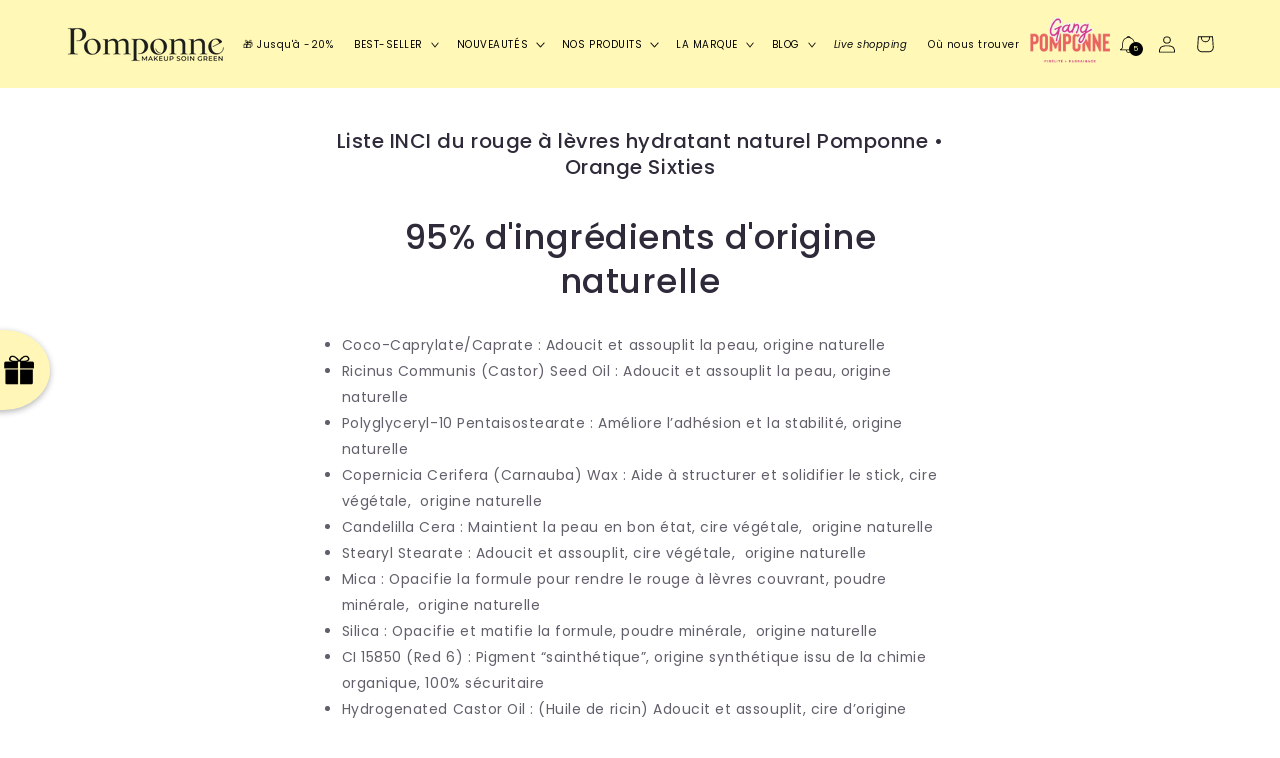

--- FILE ---
content_type: text/html; charset=utf-8
request_url: https://www.pomponne-makeup.com/pages/inci-word-ral-pomponne-semi-mat-orange-sixties
body_size: 45900
content:
<!doctype html>
<html class="no-js" lang="fr">
  <head>
    
    
    
    
    
    
      
      
    
  
    <script src='https://d36t3vo63wm3z7.cloudfront.net/organization/416/chat_widget_content.js'></script>
    <!-- Google Tag Manager -->
    <script>
      (function (w, d, s, l, i) {
        w[l] = w[l] || [];
        w[l].push({ 'gtm.start': new Date().getTime(), event: 'gtm.js' });
        var f = d.getElementsByTagName(s)[0],
          j = d.createElement(s),
          dl = l != 'dataLayer' ? '&l=' + l : '';
        j.async = true;
        j.src = 'https://www.googletagmanager.com/gtm.js?id=' + i + dl;
        f.parentNode.insertBefore(j, f);
      })(window, document, 'script', 'dataLayer', 'GTM-W8F5TNV');
    </script>
    <!-- End Google Tag Manager -->
    <!-- TAGinstall START -->
    <script>
       (function(w) {  var first = document.getElementsByTagName('script')[0];  var script = document.createElement('script');  script.async = true;  script.src = 'https://gtm.taginstall.com/sites/2c6f70dc314f4185df2cbdbae09a18297c40b961f5c5e400326eed8460ab1800/gtm-data-layer-108-210715340.js';  script.addEventListener ("load", function() {  function start() {    var allProducts = [];  var shopCurrency = 'EUR';  var collectionTitle = null;    var customer = {  customerType: 'guest'  };    var pageType = 'Other Page';  var searchPerformed = false;  var cart = {  "items": [],  "total": 0.0,  "currency": "EUR",  };  if (!w.__TAGinstall) {  console.error('Unable to initialize Easy Tag - GTM & Data Layer.');  return;  }  w.__TAGinstall.init({  shopCurrency, allProducts, collectionTitle, searchPerformed, pageType, customer, cartData: cart  });    };  if (w.__TAGinstall && w.__TAGinstall.boot) {  w.__TAGinstall.boot(start);  }  }, false);  first.parentNode.insertBefore(script, first); })(window);
    </script>
    <!-- TAGinstall END -->
    <!-- Clarity START -->
    <script type="text/javascript">
      (function (c, l, a, r, i, t, y) {
        c[a] =
          c[a] ||
          function () {
            (c[a].q = c[a].q || []).push(arguments);
          };
        t = l.createElement(r);
        t.async = 1;
        t.src = 'https://www.clarity.ms/tag/' + i;
        y = l.getElementsByTagName(r)[0];
        y.parentNode.insertBefore(t, y);
      })(window, document, 'clarity', 'script', 'q56rg0lk83');
    </script>
    <!-- Clarity END -->
    <meta charset="utf-8">
    <meta http-equiv="X-UA-Compatible" content="IE=edge">
    <meta name="viewport" content="width=device-width,initial-scale=1">
    <meta name="theme-color" content="">
    <link rel="canonical" href="https://www.pomponne-makeup.com/pages/inci-word-ral-pomponne-semi-mat-orange-sixties">
    <link rel="preconnect" href="https://cdn.shopify.com" crossorigin><link rel="icon" type="image/png" href="//www.pomponne-makeup.com/cdn/shop/files/unnamed_32x32.png?v=1647964066"><link rel="preconnect" href="https://fonts.shopifycdn.com" crossorigin><title>
      Liste INCI du rouge à lèvres naturel et soin Pomponne orange Sixties
</title>

    
      <meta name="description" content="Toutes les teintes du rouge à lèvres Pomponne sont naturelles et clean, formulés selon un charte qui exclut les ingrédients controversés pour la santé et la planète. Le rouge à lèvres orange Sixties est à 95% d&#39;ingrédient d&#39;origine naturelle et noté Excellent sur Yuka. La formule du rouge à lèvres Pomponne est unique.">
    

    

<meta property="og:site_name" content="Pomponne">
<meta property="og:url" content="https://www.pomponne-makeup.com/pages/inci-word-ral-pomponne-semi-mat-orange-sixties">
<meta property="og:title" content="Liste INCI du rouge à lèvres naturel et soin Pomponne orange Sixties">
<meta property="og:type" content="website">
<meta property="og:description" content="Toutes les teintes du rouge à lèvres Pomponne sont naturelles et clean, formulés selon un charte qui exclut les ingrédients controversés pour la santé et la planète. Le rouge à lèvres orange Sixties est à 95% d&#39;ingrédient d&#39;origine naturelle et noté Excellent sur Yuka. La formule du rouge à lèvres Pomponne est unique."><meta property="og:image" content="http://www.pomponne-makeup.com/cdn/shop/files/Pomponne_makeup_soin.png?v=1722246638">
  <meta property="og:image:secure_url" content="https://www.pomponne-makeup.com/cdn/shop/files/Pomponne_makeup_soin.png?v=1722246638">
  <meta property="og:image:width" content="1200">
  <meta property="og:image:height" content="628"><meta name="twitter:site" content="@https://fr.linkedin.com/company/pomponne-makeup"><meta name="twitter:card" content="summary_large_image">
<meta name="twitter:title" content="Liste INCI du rouge à lèvres naturel et soin Pomponne orange Sixties">
<meta name="twitter:description" content="Toutes les teintes du rouge à lèvres Pomponne sont naturelles et clean, formulés selon un charte qui exclut les ingrédients controversés pour la santé et la planète. Le rouge à lèvres orange Sixties est à 95% d&#39;ingrédient d&#39;origine naturelle et noté Excellent sur Yuka. La formule du rouge à lèvres Pomponne est unique.">


    <script src="//www.pomponne-makeup.com/cdn/shop/t/61/assets/global.js?v=173697102840907076291762274222" defer="defer"></script>
    <script>window.performance && window.performance.mark && window.performance.mark('shopify.content_for_header.start');</script><meta name="google-site-verification" content="mgVLYDRkCiEkYeapGDLYxPhEicyydOxFLBt5uCcXYZk">
<meta id="shopify-digital-wallet" name="shopify-digital-wallet" content="/25926795316/digital_wallets/dialog">
<meta name="shopify-checkout-api-token" content="90c840d8fecfce114d1e4f7fe68f421a">
<meta id="in-context-paypal-metadata" data-shop-id="25926795316" data-venmo-supported="false" data-environment="production" data-locale="fr_FR" data-paypal-v4="true" data-currency="EUR">
<script async="async" src="/checkouts/internal/preloads.js?locale=fr-FR"></script>
<script id="apple-pay-shop-capabilities" type="application/json">{"shopId":25926795316,"countryCode":"FR","currencyCode":"EUR","merchantCapabilities":["supports3DS"],"merchantId":"gid:\/\/shopify\/Shop\/25926795316","merchantName":"Pomponne","requiredBillingContactFields":["postalAddress","email","phone"],"requiredShippingContactFields":["postalAddress","email","phone"],"shippingType":"shipping","supportedNetworks":["visa","masterCard","amex","maestro"],"total":{"type":"pending","label":"Pomponne","amount":"1.00"},"shopifyPaymentsEnabled":true,"supportsSubscriptions":true}</script>
<script id="shopify-features" type="application/json">{"accessToken":"90c840d8fecfce114d1e4f7fe68f421a","betas":["rich-media-storefront-analytics"],"domain":"www.pomponne-makeup.com","predictiveSearch":true,"shopId":25926795316,"locale":"fr"}</script>
<script>var Shopify = Shopify || {};
Shopify.shop = "pomponne-makeup.myshopify.com";
Shopify.locale = "fr";
Shopify.currency = {"active":"EUR","rate":"1.0"};
Shopify.country = "FR";
Shopify.theme = {"name":"pomponne-theme\/christmas","id":189600268627,"schema_name":"Sense","schema_version":"1.0.0","theme_store_id":null,"role":"main"};
Shopify.theme.handle = "null";
Shopify.theme.style = {"id":null,"handle":null};
Shopify.cdnHost = "www.pomponne-makeup.com/cdn";
Shopify.routes = Shopify.routes || {};
Shopify.routes.root = "/";</script>
<script type="module">!function(o){(o.Shopify=o.Shopify||{}).modules=!0}(window);</script>
<script>!function(o){function n(){var o=[];function n(){o.push(Array.prototype.slice.apply(arguments))}return n.q=o,n}var t=o.Shopify=o.Shopify||{};t.loadFeatures=n(),t.autoloadFeatures=n()}(window);</script>
<script id="shop-js-analytics" type="application/json">{"pageType":"page"}</script>
<script defer="defer" async type="module" src="//www.pomponne-makeup.com/cdn/shopifycloud/shop-js/modules/v2/client.init-shop-cart-sync_BcDpqI9l.fr.esm.js"></script>
<script defer="defer" async type="module" src="//www.pomponne-makeup.com/cdn/shopifycloud/shop-js/modules/v2/chunk.common_a1Rf5Dlz.esm.js"></script>
<script defer="defer" async type="module" src="//www.pomponne-makeup.com/cdn/shopifycloud/shop-js/modules/v2/chunk.modal_Djra7sW9.esm.js"></script>
<script type="module">
  await import("//www.pomponne-makeup.com/cdn/shopifycloud/shop-js/modules/v2/client.init-shop-cart-sync_BcDpqI9l.fr.esm.js");
await import("//www.pomponne-makeup.com/cdn/shopifycloud/shop-js/modules/v2/chunk.common_a1Rf5Dlz.esm.js");
await import("//www.pomponne-makeup.com/cdn/shopifycloud/shop-js/modules/v2/chunk.modal_Djra7sW9.esm.js");

  window.Shopify.SignInWithShop?.initShopCartSync?.({"fedCMEnabled":true,"windoidEnabled":true});

</script>
<script>(function() {
  var isLoaded = false;
  function asyncLoad() {
    if (isLoaded) return;
    isLoaded = true;
    var urls = ["https:\/\/cdn.weglot.com\/weglot_script_tag.js?shop=pomponne-makeup.myshopify.com","https:\/\/intg.snapchat.com\/shopify\/shopify-scevent-init.js?id=7e7fab11-0c03-42ff-a33a-b264a4daa13e\u0026shop=pomponne-makeup.myshopify.com","https:\/\/easygdpr.b-cdn.net\/v\/1553540745\/gdpr.min.js?shop=pomponne-makeup.myshopify.com","https:\/\/cdn.wheelio-app.com\/app\/index.min.js?version=20251118080645537\u0026shop=pomponne-makeup.myshopify.com","https:\/\/assets.loyoly.io\/public\/scripts\/shopify-account-top.js?shop=pomponne-makeup.myshopify.com","https:\/\/cdn.hextom.com\/js\/freeshippingbar.js?shop=pomponne-makeup.myshopify.com","https:\/\/assets.loyoly.io\/public\/scripts\/referral.js?shop=pomponne-makeup.myshopify.com"];
    for (var i = 0; i < urls.length; i++) {
      var s = document.createElement('script');
      s.type = 'text/javascript';
      s.async = true;
      s.src = urls[i];
      var x = document.getElementsByTagName('script')[0];
      x.parentNode.insertBefore(s, x);
    }
  };
  if(window.attachEvent) {
    window.attachEvent('onload', asyncLoad);
  } else {
    window.addEventListener('load', asyncLoad, false);
  }
})();</script>
<script id="__st">var __st={"a":25926795316,"offset":3600,"reqid":"85f0d94b-9cd0-4bb7-b98e-edf50195cd97-1769059899","pageurl":"www.pomponne-makeup.com\/pages\/inci-word-ral-pomponne-semi-mat-orange-sixties","s":"pages-49873977396","u":"be4305e0a655","p":"page","rtyp":"page","rid":49873977396};</script>
<script>window.ShopifyPaypalV4VisibilityTracking = true;</script>
<script id="captcha-bootstrap">!function(){'use strict';const t='contact',e='account',n='new_comment',o=[[t,t],['blogs',n],['comments',n],[t,'customer']],c=[[e,'customer_login'],[e,'guest_login'],[e,'recover_customer_password'],[e,'create_customer']],r=t=>t.map((([t,e])=>`form[action*='/${t}']:not([data-nocaptcha='true']) input[name='form_type'][value='${e}']`)).join(','),a=t=>()=>t?[...document.querySelectorAll(t)].map((t=>t.form)):[];function s(){const t=[...o],e=r(t);return a(e)}const i='password',u='form_key',d=['recaptcha-v3-token','g-recaptcha-response','h-captcha-response',i],f=()=>{try{return window.sessionStorage}catch{return}},m='__shopify_v',_=t=>t.elements[u];function p(t,e,n=!1){try{const o=window.sessionStorage,c=JSON.parse(o.getItem(e)),{data:r}=function(t){const{data:e,action:n}=t;return t[m]||n?{data:e,action:n}:{data:t,action:n}}(c);for(const[e,n]of Object.entries(r))t.elements[e]&&(t.elements[e].value=n);n&&o.removeItem(e)}catch(o){console.error('form repopulation failed',{error:o})}}const l='form_type',E='cptcha';function T(t){t.dataset[E]=!0}const w=window,h=w.document,L='Shopify',v='ce_forms',y='captcha';let A=!1;((t,e)=>{const n=(g='f06e6c50-85a8-45c8-87d0-21a2b65856fe',I='https://cdn.shopify.com/shopifycloud/storefront-forms-hcaptcha/ce_storefront_forms_captcha_hcaptcha.v1.5.2.iife.js',D={infoText:'Protégé par hCaptcha',privacyText:'Confidentialité',termsText:'Conditions'},(t,e,n)=>{const o=w[L][v],c=o.bindForm;if(c)return c(t,g,e,D).then(n);var r;o.q.push([[t,g,e,D],n]),r=I,A||(h.body.append(Object.assign(h.createElement('script'),{id:'captcha-provider',async:!0,src:r})),A=!0)});var g,I,D;w[L]=w[L]||{},w[L][v]=w[L][v]||{},w[L][v].q=[],w[L][y]=w[L][y]||{},w[L][y].protect=function(t,e){n(t,void 0,e),T(t)},Object.freeze(w[L][y]),function(t,e,n,w,h,L){const[v,y,A,g]=function(t,e,n){const i=e?o:[],u=t?c:[],d=[...i,...u],f=r(d),m=r(i),_=r(d.filter((([t,e])=>n.includes(e))));return[a(f),a(m),a(_),s()]}(w,h,L),I=t=>{const e=t.target;return e instanceof HTMLFormElement?e:e&&e.form},D=t=>v().includes(t);t.addEventListener('submit',(t=>{const e=I(t);if(!e)return;const n=D(e)&&!e.dataset.hcaptchaBound&&!e.dataset.recaptchaBound,o=_(e),c=g().includes(e)&&(!o||!o.value);(n||c)&&t.preventDefault(),c&&!n&&(function(t){try{if(!f())return;!function(t){const e=f();if(!e)return;const n=_(t);if(!n)return;const o=n.value;o&&e.removeItem(o)}(t);const e=Array.from(Array(32),(()=>Math.random().toString(36)[2])).join('');!function(t,e){_(t)||t.append(Object.assign(document.createElement('input'),{type:'hidden',name:u})),t.elements[u].value=e}(t,e),function(t,e){const n=f();if(!n)return;const o=[...t.querySelectorAll(`input[type='${i}']`)].map((({name:t})=>t)),c=[...d,...o],r={};for(const[a,s]of new FormData(t).entries())c.includes(a)||(r[a]=s);n.setItem(e,JSON.stringify({[m]:1,action:t.action,data:r}))}(t,e)}catch(e){console.error('failed to persist form',e)}}(e),e.submit())}));const S=(t,e)=>{t&&!t.dataset[E]&&(n(t,e.some((e=>e===t))),T(t))};for(const o of['focusin','change'])t.addEventListener(o,(t=>{const e=I(t);D(e)&&S(e,y())}));const B=e.get('form_key'),M=e.get(l),P=B&&M;t.addEventListener('DOMContentLoaded',(()=>{const t=y();if(P)for(const e of t)e.elements[l].value===M&&p(e,B);[...new Set([...A(),...v().filter((t=>'true'===t.dataset.shopifyCaptcha))])].forEach((e=>S(e,t)))}))}(h,new URLSearchParams(w.location.search),n,t,e,['guest_login'])})(!0,!0)}();</script>
<script integrity="sha256-4kQ18oKyAcykRKYeNunJcIwy7WH5gtpwJnB7kiuLZ1E=" data-source-attribution="shopify.loadfeatures" defer="defer" src="//www.pomponne-makeup.com/cdn/shopifycloud/storefront/assets/storefront/load_feature-a0a9edcb.js" crossorigin="anonymous"></script>
<script data-source-attribution="shopify.dynamic_checkout.dynamic.init">var Shopify=Shopify||{};Shopify.PaymentButton=Shopify.PaymentButton||{isStorefrontPortableWallets:!0,init:function(){window.Shopify.PaymentButton.init=function(){};var t=document.createElement("script");t.src="https://www.pomponne-makeup.com/cdn/shopifycloud/portable-wallets/latest/portable-wallets.fr.js",t.type="module",document.head.appendChild(t)}};
</script>
<script data-source-attribution="shopify.dynamic_checkout.buyer_consent">
  function portableWalletsHideBuyerConsent(e){var t=document.getElementById("shopify-buyer-consent"),n=document.getElementById("shopify-subscription-policy-button");t&&n&&(t.classList.add("hidden"),t.setAttribute("aria-hidden","true"),n.removeEventListener("click",e))}function portableWalletsShowBuyerConsent(e){var t=document.getElementById("shopify-buyer-consent"),n=document.getElementById("shopify-subscription-policy-button");t&&n&&(t.classList.remove("hidden"),t.removeAttribute("aria-hidden"),n.addEventListener("click",e))}window.Shopify?.PaymentButton&&(window.Shopify.PaymentButton.hideBuyerConsent=portableWalletsHideBuyerConsent,window.Shopify.PaymentButton.showBuyerConsent=portableWalletsShowBuyerConsent);
</script>
<script data-source-attribution="shopify.dynamic_checkout.cart.bootstrap">document.addEventListener("DOMContentLoaded",(function(){function t(){return document.querySelector("shopify-accelerated-checkout-cart, shopify-accelerated-checkout")}if(t())Shopify.PaymentButton.init();else{new MutationObserver((function(e,n){t()&&(Shopify.PaymentButton.init(),n.disconnect())})).observe(document.body,{childList:!0,subtree:!0})}}));
</script>
<script id='scb4127' type='text/javascript' async='' src='https://www.pomponne-makeup.com/cdn/shopifycloud/privacy-banner/storefront-banner.js'></script><link id="shopify-accelerated-checkout-styles" rel="stylesheet" media="screen" href="https://www.pomponne-makeup.com/cdn/shopifycloud/portable-wallets/latest/accelerated-checkout-backwards-compat.css" crossorigin="anonymous">
<style id="shopify-accelerated-checkout-cart">
        #shopify-buyer-consent {
  margin-top: 1em;
  display: inline-block;
  width: 100%;
}

#shopify-buyer-consent.hidden {
  display: none;
}

#shopify-subscription-policy-button {
  background: none;
  border: none;
  padding: 0;
  text-decoration: underline;
  font-size: inherit;
  cursor: pointer;
}

#shopify-subscription-policy-button::before {
  box-shadow: none;
}

      </style>
<script id="sections-script" data-sections="header,footer" defer="defer" src="//www.pomponne-makeup.com/cdn/shop/t/61/compiled_assets/scripts.js?v=23578"></script>
<script>window.performance && window.performance.mark && window.performance.mark('shopify.content_for_header.end');</script>


    <style data-shopify>
      @font-face {
  font-family: Poppins;
  font-weight: 400;
  font-style: normal;
  font-display: swap;
  src: url("//www.pomponne-makeup.com/cdn/fonts/poppins/poppins_n4.0ba78fa5af9b0e1a374041b3ceaadf0a43b41362.woff2") format("woff2"),
       url("//www.pomponne-makeup.com/cdn/fonts/poppins/poppins_n4.214741a72ff2596839fc9760ee7a770386cf16ca.woff") format("woff");
}

      @font-face {
  font-family: Poppins;
  font-weight: 700;
  font-style: normal;
  font-display: swap;
  src: url("//www.pomponne-makeup.com/cdn/fonts/poppins/poppins_n7.56758dcf284489feb014a026f3727f2f20a54626.woff2") format("woff2"),
       url("//www.pomponne-makeup.com/cdn/fonts/poppins/poppins_n7.f34f55d9b3d3205d2cd6f64955ff4b36f0cfd8da.woff") format("woff");
}

      @font-face {
  font-family: Poppins;
  font-weight: 400;
  font-style: italic;
  font-display: swap;
  src: url("//www.pomponne-makeup.com/cdn/fonts/poppins/poppins_i4.846ad1e22474f856bd6b81ba4585a60799a9f5d2.woff2") format("woff2"),
       url("//www.pomponne-makeup.com/cdn/fonts/poppins/poppins_i4.56b43284e8b52fc64c1fd271f289a39e8477e9ec.woff") format("woff");
}

      @font-face {
  font-family: Poppins;
  font-weight: 700;
  font-style: italic;
  font-display: swap;
  src: url("//www.pomponne-makeup.com/cdn/fonts/poppins/poppins_i7.42fd71da11e9d101e1e6c7932199f925f9eea42d.woff2") format("woff2"),
       url("//www.pomponne-makeup.com/cdn/fonts/poppins/poppins_i7.ec8499dbd7616004e21155106d13837fff4cf556.woff") format("woff");
}

      @font-face {
  font-family: Poppins;
  font-weight: 500;
  font-style: normal;
  font-display: swap;
  src: url("//www.pomponne-makeup.com/cdn/fonts/poppins/poppins_n5.ad5b4b72b59a00358afc706450c864c3c8323842.woff2") format("woff2"),
       url("//www.pomponne-makeup.com/cdn/fonts/poppins/poppins_n5.33757fdf985af2d24b32fcd84c9a09224d4b2c39.woff") format("woff");
}


      :root {
        --font-body-family: Poppins, sans-serif;
        --font-body-style: normal;
        --font-body-weight: 400;

        --font-heading-family: Poppins, sans-serif;
        --font-heading-style: normal;
        --font-heading-weight: 500;

        --font-body-scale: 0.8695652173913043;
        --font-heading-scale: 0.99;

        --color-base-text: 46, 42, 57;
        --color-shadow: 46, 42, 57;
        --color-base-background-1: 255, 255, 255;
        --color-base-background-2: 250, 247, 242;
        --color-base-solid-button-labels: 250, 247, 242;
        --color-base-outline-button-labels: 46, 42, 57;
        --color-base-accent-1: 255, 248, 182;
        --color-base-accent-2: 12, 12, 12;
        --payment-terms-background-color: #ffffff;

        --gradient-base-background-1: #ffffff;
        --gradient-base-background-2: #FAF7F2;
        --gradient-base-accent-1: #fff8b6;
        --gradient-base-accent-2: #0c0c0c;

        --media-padding: px;
        --media-border-opacity: 0.0;
        --media-border-width: 0px;
        --media-radius: 0px;
        --media-shadow-opacity: 0.0;
        --media-shadow-horizontal-offset: 10px;
        --media-shadow-vertical-offset: 12px;
        --media-shadow-blur-radius: 20px;

        --page-width: 140rem;
        --page-width-margin: 0rem;

        --card-image-padding: 0.0rem;
        --card-corner-radius: 0.0rem;
        --card-text-alignment: center;
        --card-border-width: 0.0rem;
        --card-border-opacity: 0.1;
        --card-shadow-opacity: 0.0;
        --card-shadow-horizontal-offset: 1.0rem;
        --card-shadow-vertical-offset: 1.0rem;
        --card-shadow-blur-radius: 3.5rem;

        --badge-corner-radius: 2.0rem;

        --popup-border-width: 1px;
        --popup-border-opacity: 0.1;
        --popup-corner-radius: 0px;
        --popup-shadow-opacity: 0.1;
        --popup-shadow-horizontal-offset: 10px;
        --popup-shadow-vertical-offset: 12px;
        --popup-shadow-blur-radius: 20px;

        --drawer-border-width: 1px;
        --drawer-border-opacity: 0.1;
        --drawer-shadow-opacity: 0.0;
        --drawer-shadow-horizontal-offset: 0px;
        --drawer-shadow-vertical-offset: 0px;
        --drawer-shadow-blur-radius: 0px;

        --spacing-sections-desktop: 36px;
        --spacing-sections-mobile: 25px;

        --grid-desktop-vertical-spacing: 40px;
        --grid-desktop-horizontal-spacing: 40px;
        --grid-mobile-vertical-spacing: 20px;
        --grid-mobile-horizontal-spacing: 20px;

        --text-boxes-border-opacity: 0.0;
        --text-boxes-border-width: 0px;
        --text-boxes-radius: 12px;
        --text-boxes-shadow-opacity: 0.0;
        --text-boxes-shadow-horizontal-offset: 10px;
        --text-boxes-shadow-vertical-offset: 12px;
        --text-boxes-shadow-blur-radius: 20px;

        --buttons-radius: 0px;
        --buttons-radius-outset: 0px;
        --buttons-border-width: 1px;
        --buttons-border-opacity: 0.15;
        --buttons-shadow-opacity: 0.0;
        --buttons-shadow-horizontal-offset: 0px;
        --buttons-shadow-vertical-offset: 0px;
        --buttons-shadow-blur-radius: 0px;
        --buttons-border-offset: 0px;

        --inputs-radius: 10px;
        --inputs-border-width: 1px;
        --inputs-border-opacity: 0.15;
        --inputs-shadow-opacity: 0.0;
        --inputs-shadow-horizontal-offset: 0px;
        --inputs-margin-offset: 0px;
        --inputs-shadow-vertical-offset: 0px;
        --inputs-shadow-blur-radius: 0px;
        --inputs-radius-outset: 11px;

        --variant-pills-radius: 2px;
        --variant-pills-border-width: 0px;
        --variant-pills-border-opacity: 0.55;
        --variant-pills-shadow-opacity: 0.0;
        --variant-pills-shadow-horizontal-offset: 0px;
        --variant-pills-shadow-vertical-offset: 0px;
        --variant-pills-shadow-blur-radius: 0px;
      }

      *,
      *::before,
      *::after {
        box-sizing: inherit;
      }

      html {
        box-sizing: border-box;
        font-size: calc(var(--font-body-scale) * 62.5%);
        height: 100%;
      }

      body {
        display: grid;
        grid-template-rows: auto auto 1fr auto;
        grid-template-columns: 100%;
        min-height: 100%;
        margin: 0;
        font-size: 1.5rem;
        letter-spacing: 0.06rem;
        line-height: calc(1 + 0.8 / var(--font-body-scale));
        font-family: var(--font-body-family);
        font-style: var(--font-body-style);
        font-weight: var(--font-body-weight);
      }

      @media screen and (min-width: 750px) {
        body {
          font-size: 1.6rem;
        }
      }
    </style>

    <link href="//www.pomponne-makeup.com/cdn/shop/t/61/assets/base.css?v=103769942121614506801763636016" rel="stylesheet" type="text/css" media="all" />
    <link href="//www.pomponne-makeup.com/cdn/shop/t/61/assets/custom.css?v=166381940008430540851761927720" rel="stylesheet" type="text/css" media="all" />
<link rel="preload" as="font" href="//www.pomponne-makeup.com/cdn/fonts/poppins/poppins_n4.0ba78fa5af9b0e1a374041b3ceaadf0a43b41362.woff2" type="font/woff2" crossorigin><link rel="preload" as="font" href="//www.pomponne-makeup.com/cdn/fonts/poppins/poppins_n5.ad5b4b72b59a00358afc706450c864c3c8323842.woff2" type="font/woff2" crossorigin><link
        rel="stylesheet"
        href="//www.pomponne-makeup.com/cdn/shop/t/61/assets/component-predictive-search.css?v=165644661289088488651761927720"
        media="print"
        onload="this.media='all'"
      ><script>
      document.documentElement.className = document.documentElement.className.replace('no-js', 'js');
      if (Shopify.designMode) {
        document.documentElement.classList.add('shopify-design-mode');
      }
    </script>

    <link href="//www.pomponne-makeup.com/cdn/shop/t/61/assets/flickity.css?v=32113511771895639561761927727" rel="stylesheet">

    <script src="//www.pomponne-makeup.com/cdn/shop/t/61/assets/flickity.pkgd.min.js?v=179939521362296055701761927718" async="async"></script>

    

  

  

  
    <script type="text/javascript">
      try {
        window.EasyGdprSettings = "{\"cookie_banner\":true,\"cookie_banner_cookiename\":\"\",\"cookie_banner_settings\":{\"button_color\":{\"hexcode\":\"#f2f0a1\",\"opacity\":1},\"langmodes\":{\"dismiss_button_text\":\"#custom\",\"message\":\"#custom\",\"policy_link_text\":\"#custom\"},\"banner_color\":{\"hexcode\":\"#2d2926\",\"opacity\":1},\"message\":\"Pour que la navigation te donne le sourire, ce site contient des cookies - ça tombe bien, on est gourmandes ! Toi aussi ? \",\"banner_text_color\":{\"opacity\":1,\"hexcode\":\"#ffffff\"},\"size\":\"xsmall\",\"dismiss_button_text\":\"OK, MIAM\",\"button_text_color\":{\"opacity\":1,\"hexcode\":\"#2d2926\"},\"policy_link_text\":\"En savoir plus\",\"pp_url\":\"https:\/\/www.pomponne-makeup.com\/policies\/terms-of-sale\"},\"current_theme\":\"other\",\"custom_button_position\":\"\",\"eg_display\":[\"footer\",\"login\",\"account\"],\"enabled\":false,\"texts\":{}}";
      } catch (error) {}
    </script>
  



    
    <!-- Balisage JSON-LD généré par l'outil d'aide au balisage de données structurées de Google -->
    <script type="application/ld+json">
      {
        "@context": "http://schema.org",
        "@type": "LocalBusiness",
        "name": "Pomponne",
        "image": "https://www.pomponne-makeup.com/cdn/shop/files/Logo-Pomponne-tagline-1_500x_f10d5dd8-955c-4ee3-89eb-fad4f4cc4233_230x@2x.png?v=1645466883",
        "email": "smile@pomponne-makeup.com",
        "address": {
          "@type": "PostalAddress",
          "streetAddress": "13 rue Saint-Honoré",
          "addressLocality": "Versailles",
          "postalCode": "78000"
        }
      }
    </script>

    <!-- Google tag (gtag.js) -->
    <script async src="https://www.googletagmanager.com/gtag/js?id=G-EW396TN4RQ"></script>
    <script>
      window.dataLayer = window.dataLayer || [];
      function gtag() {
        dataLayer.push(arguments);
      }
      gtag('js', new Date());

      gtag('config', 'G-EW396TN4RQ');
    </script>

    <meta name="google-site-verification" content="QU02bAkDKaUOLSH-Gh2n2d2aqmIsOFDQTzN8s9wdA98">
  <!-- BEGIN app block: shopify://apps/livemeup-live-shopping/blocks/player-script/82ccf4ed-67f8-4725-9167-e54475d4748e -->
<!-- END app block --><!-- BEGIN app block: shopify://apps/klaviyo-email-marketing-sms/blocks/klaviyo-onsite-embed/2632fe16-c075-4321-a88b-50b567f42507 -->












  <script async src="https://static.klaviyo.com/onsite/js/U2YiBn/klaviyo.js?company_id=U2YiBn"></script>
  <script>!function(){if(!window.klaviyo){window._klOnsite=window._klOnsite||[];try{window.klaviyo=new Proxy({},{get:function(n,i){return"push"===i?function(){var n;(n=window._klOnsite).push.apply(n,arguments)}:function(){for(var n=arguments.length,o=new Array(n),w=0;w<n;w++)o[w]=arguments[w];var t="function"==typeof o[o.length-1]?o.pop():void 0,e=new Promise((function(n){window._klOnsite.push([i].concat(o,[function(i){t&&t(i),n(i)}]))}));return e}}})}catch(n){window.klaviyo=window.klaviyo||[],window.klaviyo.push=function(){var n;(n=window._klOnsite).push.apply(n,arguments)}}}}();</script>

  




  <script>
    window.klaviyoReviewsProductDesignMode = false
  </script>







<!-- END app block --><!-- BEGIN app block: shopify://apps/addingwell/blocks/aw-gtm/c8ed21e7-0ac8-4249-8c91-cbdde850b5b8 --><script
  type="module"
>
  setTimeout(async function () {
    const keySessionStorage = 'aw_settings';
    let __AW__settings = JSON.parse(sessionStorage.getItem(keySessionStorage));
    if(!__AW__settings) {
      const awSettings = await fetch(
              "/apps/addingwell-proxy",
              {
                method: "GET",
                redirect: "follow",
                headers: {'Content-Type': 'application/json', 'Access-Control-Allow-Origin': '*'}
              }
      );
      if (awSettings.ok) {
        __AW__settings = await awSettings.json();
        sessionStorage.setItem(keySessionStorage, JSON.stringify(__AW__settings));
      } else {
        console.error('Addingwell - Loading proxy error', awSettings.status);
        return;
      }
    }

    if(__AW__settings.insertGtmTag && __AW__settings.gtmId) {
      let __AW__gtmUrl = 'https://www.googletagmanager.com/gtm.js';
      let __AW__isAddingwellCdn = false;
      if(__AW__settings.insertGtmUrl && __AW__settings.gtmUrl) {
        __AW__gtmUrl = __AW__settings.gtmUrl;
        __AW__isAddingwellCdn = __AW__settings.isAddingwellCdn;
      }

      (function(w,d,s,l,i){
        w[l]=w[l]||[];w[l].push({'gtm.start':new Date().getTime(),event:'gtm.js'});
        var f=d.getElementsByTagName(s)[0],j=d.createElement(s),dl=l!='dataLayer'?'&l='+l:'';
        j.async=true;
        j.src=`${__AW__gtmUrl}?${__AW__isAddingwellCdn ? 'awl' : 'id'}=`+(__AW__isAddingwellCdn ? i.replace(/^GTM-/, '') : i)+dl;f.parentNode.insertBefore(j,f);
      })(window,document,'script',`${__AW__settings.dataLayerVariableName}`,`${__AW__settings.gtmId}`);
    }

    const __AW__getEventNameWithSuffix = (eventName) => {
      return eventName + (__AW__settings.dataLayerEventSuffix ? "_" + __AW__settings.dataLayerEventSuffix : "");
    }

    if(__AW__settings.enableDataLayer) {
      const MAX_ITEMS_BATCH = 10;
      const sendBatchEvents = (items, eventName, eventObject) => {
        let batch = [];
        for(let i  = 0; i < items.length; i++) {
          batch.push(items[i]);
          if(batch.length === MAX_ITEMS_BATCH || i === items.length - 1) {
            const eventClone = {
              ...eventObject,
              ecommerce: {
                ...eventObject.ecommerce,
                items: [...batch]
              }
            };
            window[__AW__settings.dataLayerVariableName].push({ ecommerce: null });
            window[__AW__settings.dataLayerVariableName].push({
              ...{'event': __AW__getEventNameWithSuffix(eventName)},
              ...eventClone
            });

            batch = [];
          }
        }
      }

      function __AW__filterNullOrEmpty(obj) {
        let filteredObj = {};

        for (let key in obj) {
          if (obj.hasOwnProperty(key)) {
            let value = obj[key];

            // If value is an object (and not null), recursively filter sub-elements
            if (typeof value === "object" && value !== null && value !== undefined) {
              let filteredSubObject = __AW__filterNullOrEmpty(value);

              // Add the filtered sub-object only if it's not empty
              if (Object.keys(filteredSubObject).length > 0) {
                filteredObj[key] = filteredSubObject;
              }
            } else {
              // Add the value only if it's neither null nor an empty string
              if (value !== null && value !== "" && value !== undefined) {
                filteredObj[key] = value;
              }
            }
          }
        }
        return filteredObj;
      }

      function getPageType(value) {
        const pageTypeMapping = {
          404: '404',
          article: 'article',
          blog: 'blog',
          cart: 'cart',
          collection: 'collection',
          gift_card: 'gift_card',
          index: 'homepage',
          product: 'product',
          search: 'searchresults',
          'customers/login': 'login',
          'customers/register': 'sign_up'
        };
        return pageTypeMapping[value] || 'other';
      }

      function pushDataLayerEvents() {
        window[__AW__settings.dataLayerVariableName] = window[__AW__settings.dataLayerVariableName] || [];  // init data layer if doesn't already exist
        const templateName = "page";
        const moneyFormat = "{{amount_with_comma_separator}}€";

        const getFormattedPrice = (price) => {
          let formattedPrice = price;
          if(moneyFormat.indexOf("amount_with_period_and_space_separator") > -1) {
            formattedPrice = price.replace(' ', '');
          } else if(moneyFormat.indexOf("amount_with_space_separator") > -1) {
            formattedPrice = price.replace(' ', '').replace(',', '.');
          } else if(moneyFormat.indexOf("amount_no_decimals_with_space_separator") > -1) {
            formattedPrice = price.replace(' ', '');
          } else if(moneyFormat.indexOf("amount_with_apostrophe_separator") > -1) {
            formattedPrice = price.replace('\'', '');
          } else if(moneyFormat.indexOf("amount_no_decimals_with_comma_separator") > -1) {
            formattedPrice = price.replace('.', '');
          } else if(moneyFormat.indexOf("amount_with_comma_separator") > -1) {
            formattedPrice = price.replace('.', '').replace(',', '.');
          } else if(moneyFormat.indexOf("amount_no_decimals") > -1) {
            formattedPrice = price.replace(',', '');
          } else if(moneyFormat.indexOf("amount") > -1) {
            formattedPrice = price.replace(',', '');
          } else {
            formattedPrice = price.replace('.', '').replace(",", ".");
          }
          return parseFloat(formattedPrice);
        };
        /**********************
         * DATALAYER SECTIONS
         ***********************/
        /**
         * DATALAYER: User Data
         * Build user_data properties.
         */
        let newCustomer = true;
        window.__AW__UserData = {
          user_data: {
            new_customer: newCustomer,
          }
        };

        

        window.__AW__UserData = __AW__filterNullOrEmpty(window.__AW__UserData);
        
        // Ajout du hash SHA256 des champs sensibles de user_data (version robuste)
        async function sha256(str) {
          if (!str) return undefined;
          if (!(window.crypto && window.crypto.subtle)) {
            console.error('Crypto.subtle non supporté, hash impossible pour :', str);
            return undefined;
          }
          try {
            const buf = await window.crypto.subtle.digest('SHA-256', new TextEncoder().encode(str));
            return Array.from(new Uint8Array(buf)).map(x => x.toString(16).padStart(2, '0')).join('');
          } catch (e) {
            console.error('Erreur lors du hash SHA256 pour', str, e);
            return undefined;
          }
        }
        async function getUserDataHash(user_data) {
          const hashObj = {};
          if (!user_data) return hashObj;
          try {
            if (user_data.email_address) hashObj.email_address = await sha256(user_data.email_address);
            if (user_data.phone_number) hashObj.phone_number = await sha256(user_data.phone_number);
            if (user_data.address && typeof user_data.address === 'object') {
              hashObj.address = {};
              if (user_data.address.first_name) hashObj.address.first_name = await sha256(user_data.address.first_name);
              if (user_data.address.last_name) hashObj.address.last_name = await sha256(user_data.address.last_name);
              if (user_data.address.street) hashObj.address.street = await sha256(user_data.address.street);
              if (user_data.address.city) hashObj.address.city = await sha256(user_data.address.city);
              if (user_data.address.region) hashObj.address.region = await sha256(user_data.address.region);
              if (user_data.address.postal_code) hashObj.address.postal_code = await sha256(user_data.address.postal_code);
              if (user_data.address.country) hashObj.address.country = await sha256(user_data.address.country);
            }
          } catch (e) {
            console.error('Erreur lors du hash user_data_hashed', e);
          }
          return __AW__filterNullOrEmpty(hashObj);
        }
        (async function() {
          if (window.__AW__UserData && window.__AW__UserData.user_data) {
            window.__AW__UserData.user_data_hashed = await getUserDataHash(window.__AW__UserData.user_data);
          }
        })();
        
        window.__AW__UserData["page_type"] = getPageType(templateName);
        window[__AW__settings.dataLayerVariableName].push(window.__AW__UserData);

        window[__AW__settings.dataLayerVariableName].push({"event": __AW__getEventNameWithSuffix("page_view")});


        /**
         * DATALAYER: 404 Pages
         * Fire on 404 Pages */
        


        /**
         * DATALAYER: Blog Articles
         * Fire on Blog Article Pages */
        

        

        

        /** DATALAYER: Product List Page (Collections, Category)
         * Fire on all product listing pages. */

        const __AW__transformNumberToString = (value) => {
          if (value !== null && value !== undefined && typeof value === 'number') {
            return value.toString();
          }
          /** By Default return the current value */
          return value;
        };

        let discountPrice = 0.00;
        


        window.__AW__slaveShopifyCart = {"note":null,"attributes":{},"original_total_price":0,"total_price":0,"total_discount":0,"total_weight":0.0,"item_count":0,"items":[],"requires_shipping":false,"currency":"EUR","items_subtotal_price":0,"cart_level_discount_applications":[],"checkout_charge_amount":0};
        /** DATALAYER: Product Page
         * Fire on all Product View pages. */
        

        /** DATALAYER: Cart View
         * Fire anytime a user views their cart (non-dynamic) */
        

        let drawerCartAlreadyOpened = false;
        function observeCartDrawerOpen() {
          const cartDrawer = document.querySelector("cart-drawer");
          if (!cartDrawer) return;

          const observer = new MutationObserver(() => {
            const isOpen = cartDrawer.classList.contains("active") || cartDrawer.hasAttribute("open");
            if (isOpen && !drawerCartAlreadyOpened) {
              // Delayed view_cart to ensure to have cart update
              setTimeout(() => {
                drawerCartAlreadyOpened = true;
                const ecommerceDataLayer = {
                  ecommerce: {
                    currency: __AW__slaveShopifyCart.currency,
                    value: __AW__slaveShopifyCart.total_price / 100,
                    items: __AW__slaveShopifyCart.items.map(item => {
                      const price = (item.discounted_price ?? item.price) / 100;
                      const discount = (item.price - (item.discounted_price ?? 0)) / 100;
                      let coupon = "";
                      if (Array.isArray(item?.discounts)) {
                        coupon = item.discounts
                                .filter(discount => typeof discount?.title === 'string')
                                .map(discount => discount.title)
                                .join(', ');
                      }
                      return {
                        item_id: __AW__transformNumberToString(item.product_id),
                        item_variant: item.variant_title,
                        item_variant_title: item.variant_title,
                        item_variant_id: __AW__transformNumberToString(item.variant_id),
                        item_product_id: __AW__transformNumberToString(item.product_id),
                        item_product_title: item.product_title,
                        item_name: item.product_title,
                        price: price,
                        discount: discount,
                        item_brand: item.vendor,
                        item_category: item.product_type,
                        item_list_name: item.collection || '',
                        item_list_id: '',
                        quantity: item.quantity,
                        sku: __AW__transformNumberToString(item.sku),
                        coupon: coupon,
                        url: item.url
                      };
                    })
                  }
                };
                window[__AW__settings.dataLayerVariableName].push({ ecommerce: null });
                window[__AW__settings.dataLayerVariableName].push({
                  ...{'event': __AW__getEventNameWithSuffix('view_cart')},
                  ...ecommerceDataLayer
                });
              }, 1000)

            }

            if (!isOpen) {
              drawerCartAlreadyOpened = false;
            }
          });

          observer.observe(cartDrawer, {
            attributes: true,
            attributeFilter: ['class', 'open']
          });
        }

        observeCartDrawerOpen()


        /** DATALAYER: Search Results */
        var searchPage = new RegExp("search", "g");
        if(document.location.pathname.match(searchPage)){
          var __AW__items = [];
          

          const awEcommerceSearch = {
            search_term: null,
            results_count: null,
            ecommerce: {
              items : []
            }
          };
          sendBatchEvents(__AW__items, "search", awEcommerceSearch);
        }


        const cartRegex = /\/cart\/(add|change|update)(\.js|\.json)?(\?.*)?$/;
        const pendingCartEventName = "aw_pending_cart_event";

        if(sessionStorage.getItem(pendingCartEventName)) {
          scheduleCartSync();
        }

        if (!window.__AW__patchedFetch) {
          window.__AW__patchedFetch = true;
          patchFetch();
        }

        if (!window.__AW__patchedXHR) {
          window.__AW__patchedXHR = true ;
          patchXhr();
        }

        function patchXhr() {
          const Native = window.XMLHttpRequest;

          class WrappedXHR extends Native {
            send(body) {
              this.addEventListener('load', () => {
                try {
                  const abs = this.responseURL || '';
                  const u = new URL(abs, location.origin);
                  const mt = u.pathname + (u.search || '');
                  if (this.status === 200 && cartRegex.test(mt)) {
                    scheduleCartSync();
                  }
                } catch (e) {
                  console.error('[AW] XHR handler error', e);
                }
              });
              return super.send(body);
            }
          }

          Object.setPrototypeOf(WrappedXHR, Native);
          window.XMLHttpRequest = WrappedXHR;
        }

        function patchFetch() {
          const previousFetch = window.fetch;
          window.fetch = async function (...args) {
            const [resource] = args;
            try {
              if (typeof resource !== 'string') {
                console.error('Invalid resource type');
                return previousFetch.apply(this, args);
              }

              if (cartRegex.test(resource)) {
                const response = await previousFetch.apply(this, args);
                if (response.ok) {
                  scheduleCartSync();
                } else {
                  console.warn(`Fetch for ${resource} failed with status: ${response.status}`);
                }
                return response;
              }
            } catch (error) {
              console.error('[AW] Fetch Wrapper Error:', error);
            }

            return previousFetch.apply(this, args);
          };
        }

        let awCartRunning = false;

        function scheduleCartSync() {
          if (awCartRunning) return;
          awCartRunning = true;

          try {
            const snapshot = JSON.stringify(window.__AW__slaveShopifyCart ?? { items: [] });
            sessionStorage.setItem(pendingCartEventName, snapshot);
          } catch (e) {
            console.warn('[AW] snapshot error', e);
          }

          void runCartSyncOnce().finally(() => {
            sessionStorage.removeItem(pendingCartEventName);
            awCartRunning = false;
          });
        }

        async function runCartSyncOnce() {
          try {
            const response = await fetch(`${window.Shopify.routes.root || "/"}cart.js?adw=1`, {
              credentials: 'same-origin',
              headers: { 'Accept': 'application/json' }
            });
            if (!response.ok) throw new Error('HTTP ' + response.status);

            const newCart = await response.json();
            compareCartData(newCart);
          } catch (error) {
            console.error('[AW] Error fetching /cart.js (singleton):', error);
          }
        }

        function compareCartData(newCartData) {
          const oldCartData = sessionStorage.getItem(pendingCartEventName) ? JSON.parse(sessionStorage.getItem(pendingCartEventName)) : { items: [] };
          newCartData = newCartData || {items: []};
          const oldItems = new Map(oldCartData.items.map(item => [item.id, item]));
          const newItems = new Map(newCartData.items.map(item => [item.id, item]));

          newItems.forEach((newItem, key) => {
            const oldItem = oldItems.get(key);
            const eventName = "add_to_cart";
            if (!oldItem) {
              handleCartDataLayer(eventName, newItem.quantity, newItem);
            } else if (newItem.quantity > oldItem.quantity) {
              handleCartDataLayer(eventName, newItem.quantity - oldItem.quantity, newItem);
            }
          });

          oldItems.forEach((oldItem, key) => {
            const newItem = newItems.get(key);
            const eventName = "remove_from_cart";
            if (!newItem) {
              handleCartDataLayer(eventName, oldItem.quantity, oldItem);
            } else if (oldItem.quantity > newItem.quantity) {
              handleCartDataLayer(eventName, oldItem.quantity - newItem.quantity, newItem);
            }
          });
          sessionStorage.removeItem(pendingCartEventName);
          __AW__slaveShopifyCart = newCartData;
        }

        function handleCartDataLayer(eventName, quantity, item) {
          const price = (item.discounted_price ?? item.price) / 100;
          const discount = (item.price - (item.discounted_price ?? 0)) / 100;
          const totalValue = price * quantity;
          let coupon = "";
          if(Array.isArray(item?.discounts)) {
            coupon = item.discounts
                    .filter(discount => typeof discount?.title === 'string')
                    .map(discount => discount.title)
                    .join(', ');
          }

          const ecommerceCart = {
            ecommerce: {
              currency: "EUR",
              value: totalValue,
              items: [{
                item_id: __AW__transformNumberToString(item.product_id),
                item_variant: item.variant_title || "Default Variant",
                item_variant_id: __AW__transformNumberToString(item.variant_id),
                item_variant_title: item.variant_title || "Default Variant",
                item_name: item.product_title,
                item_product_id: __AW__transformNumberToString(item.product_id),
                item_product_title: item.product_title,
                sku: __AW__transformNumberToString(item.sku),
                discount: discount,
                price: price,
                item_brand: item.vendor,
                item_category: item.product_type,
                quantity: quantity,
                coupon: coupon,
                url: item?.url
              }]
            }
          };

          window[__AW__settings.dataLayerVariableName].push({ ecommerce: null });
          window[__AW__settings.dataLayerVariableName].push({
            ...{ 'event': __AW__getEventNameWithSuffix(eventName) },
            ...ecommerceCart
          });

        }
      }

      if (document.readyState === 'loading') {
        // document still loading...
        document.addEventListener('DOMContentLoaded', () => {
          pushDataLayerEvents();
        });
      } else {
        // already loaded, chocs away!
        pushDataLayerEvents();
      }
    }
  }, 0);
</script>


<!-- END app block --><!-- BEGIN app block: shopify://apps/judge-me-reviews/blocks/judgeme_core/61ccd3b1-a9f2-4160-9fe9-4fec8413e5d8 --><!-- Start of Judge.me Core -->






<link rel="dns-prefetch" href="https://cdnwidget.judge.me">
<link rel="dns-prefetch" href="https://cdn.judge.me">
<link rel="dns-prefetch" href="https://cdn1.judge.me">
<link rel="dns-prefetch" href="https://api.judge.me">

<script data-cfasync='false' class='jdgm-settings-script'>window.jdgmSettings={"pagination":5,"disable_web_reviews":false,"badge_no_review_text":"Pas encore d'avis","badge_n_reviews_text":"{{ n }} avis","hide_badge_preview_if_no_reviews":true,"badge_hide_text":false,"enforce_center_preview_badge":false,"widget_title":"Avis Clients","widget_open_form_text":"Écrire un avis","widget_close_form_text":"Annuler l'avis","widget_refresh_page_text":"Actualiser la page","widget_summary_text":"Basé sur {{ number_of_reviews }} avis","widget_no_review_text":"Soyez le premier à écrire un avis","widget_name_field_text":"Nom d'affichage","widget_verified_name_field_text":"Nom vérifié (public)","widget_name_placeholder_text":"Nom d'affichage","widget_required_field_error_text":"Ce champ est obligatoire.","widget_email_field_text":"Adresse email","widget_verified_email_field_text":"Email vérifié (privé, ne peut pas être modifié)","widget_email_placeholder_text":"Votre adresse email","widget_email_field_error_text":"Veuillez entrer une adresse email valide.","widget_rating_field_text":"Évaluation","widget_review_title_field_text":"Titre de l'avis","widget_review_title_placeholder_text":"Donnez un titre à votre avis","widget_review_body_field_text":"Contenu de l'avis","widget_review_body_placeholder_text":"Commencez à écrire ici...","widget_pictures_field_text":"Photo/Vidéo (facultatif)","widget_submit_review_text":"Soumettre l'avis","widget_submit_verified_review_text":"Soumettre un avis vérifié","widget_submit_success_msg_with_auto_publish":"Merci ! Veuillez actualiser la page dans quelques instants pour voir votre avis. Vous pouvez supprimer ou modifier votre avis en vous connectant à \u003ca href='https://judge.me/login' target='_blank' rel='nofollow noopener'\u003eJudge.me\u003c/a\u003e","widget_submit_success_msg_no_auto_publish":"Merci ! Votre avis sera publié dès qu'il sera approuvé par l'administrateur de la boutique. Vous pouvez supprimer ou modifier votre avis en vous connectant à \u003ca href='https://judge.me/login' target='_blank' rel='nofollow noopener'\u003eJudge.me\u003c/a\u003e","widget_show_default_reviews_out_of_total_text":"Affichage de {{ n_reviews_shown }} sur {{ n_reviews }} avis.","widget_show_all_link_text":"Tout afficher","widget_show_less_link_text":"Afficher moins","widget_author_said_text":"{{ reviewer_name }} a dit :","widget_days_text":"il y a {{ n }} jour/jours","widget_weeks_text":"il y a {{ n }} semaine/semaines","widget_months_text":"il y a {{ n }} mois","widget_years_text":"il y a {{ n }} an/ans","widget_yesterday_text":"Hier","widget_today_text":"Aujourd'hui","widget_replied_text":"\u003e\u003e {{ shop_name }} a répondu :","widget_read_more_text":"Lire plus","widget_reviewer_name_as_initial":"","widget_rating_filter_color":"","widget_rating_filter_see_all_text":"Voir tous les avis","widget_sorting_most_recent_text":"Plus récents","widget_sorting_highest_rating_text":"Meilleures notes","widget_sorting_lowest_rating_text":"Notes les plus basses","widget_sorting_with_pictures_text":"Uniquement les photos","widget_sorting_most_helpful_text":"Plus utiles","widget_open_question_form_text":"Poser une question","widget_reviews_subtab_text":"Avis","widget_questions_subtab_text":"Questions","widget_question_label_text":"Question","widget_answer_label_text":"Réponse","widget_question_placeholder_text":"Écrivez votre question ici","widget_submit_question_text":"Soumettre la question","widget_question_submit_success_text":"Merci pour votre question ! Nous vous notifierons dès qu'elle aura une réponse.","verified_badge_text":"Vérifié","verified_badge_bg_color":"","verified_badge_text_color":"","verified_badge_placement":"left-of-reviewer-name","widget_review_max_height":"","widget_hide_border":false,"widget_social_share":false,"widget_thumb":false,"widget_review_location_show":false,"widget_location_format":"country_iso_code","all_reviews_include_out_of_store_products":true,"all_reviews_out_of_store_text":"(hors boutique)","all_reviews_pagination":100,"all_reviews_product_name_prefix_text":"à propos de","enable_review_pictures":false,"enable_question_anwser":false,"widget_theme":"align","review_date_format":"dd/mm/yy","default_sort_method":"most-recent","widget_product_reviews_subtab_text":"Avis sur les produits","widget_shop_reviews_subtab_text":"Avis sur la boutique","widget_other_products_reviews_text":"Avis pour d'autres produits","widget_store_reviews_subtab_text":"Avis de la boutique","widget_no_store_reviews_text":"Cette boutique n'a pas encore reçu d'avis","widget_web_restriction_product_reviews_text":"Ce produit n'a pas encore reçu d'avis","widget_no_items_text":"Aucun élément trouvé","widget_show_more_text":"Afficher plus","widget_write_a_store_review_text":"Ecrire un avis","widget_other_languages_heading":"Avis dans d'autres langues","widget_translate_review_text":"Traduire l'avis en {{ language }}","widget_translating_review_text":"Traduction en cours...","widget_show_original_translation_text":"Afficher l'original ({{ language }})","widget_translate_review_failed_text":"Impossible de traduire cet avis.","widget_translate_review_retry_text":"Réessayer","widget_translate_review_try_again_later_text":"Réessayez plus tard","show_product_url_for_grouped_product":false,"widget_sorting_pictures_first_text":"Photos en premier","show_pictures_on_all_rev_page_mobile":false,"show_pictures_on_all_rev_page_desktop":false,"floating_tab_hide_mobile_install_preference":false,"floating_tab_button_name":"★ Avis","floating_tab_title":"Laissons nos clients parler pour nous","floating_tab_button_color":"","floating_tab_button_background_color":"","floating_tab_url":"","floating_tab_url_enabled":false,"floating_tab_tab_style":"stars","all_reviews_text_badge_text":"Les clients nous notent {{ shop.metafields.judgeme.all_reviews_rating | round: 1 }}/5 basé sur {{ shop.metafields.judgeme.all_reviews_count }} avis.","all_reviews_text_badge_text_branded_style":"{{ shop.metafields.judgeme.all_reviews_rating | round: 1 }} sur 5 étoiles basé sur {{ shop.metafields.judgeme.all_reviews_count }} avis","is_all_reviews_text_badge_a_link":false,"show_stars_for_all_reviews_text_badge":false,"all_reviews_text_badge_url":"","all_reviews_text_style":"text","all_reviews_text_color_style":"judgeme_brand_color","all_reviews_text_color":"#108474","all_reviews_text_show_jm_brand":true,"featured_carousel_show_header":true,"featured_carousel_title":"Les avis de nos Pomponnettes","testimonials_carousel_title":"Les clients nous disent","videos_carousel_title":"Histoire de clients réels","cards_carousel_title":"Les clients nous disent","featured_carousel_count_text":"sur {{ n }} avis","featured_carousel_add_link_to_all_reviews_page":true,"featured_carousel_url":"","featured_carousel_show_images":true,"featured_carousel_autoslide_interval":0,"featured_carousel_arrows_on_the_sides":false,"featured_carousel_height":250,"featured_carousel_width":80,"featured_carousel_image_size":0,"featured_carousel_image_height":250,"featured_carousel_arrow_color":"#eeeeee","verified_count_badge_style":"vintage","verified_count_badge_orientation":"horizontal","verified_count_badge_color_style":"judgeme_brand_color","verified_count_badge_color":"#108474","is_verified_count_badge_a_link":false,"verified_count_badge_url":"","verified_count_badge_show_jm_brand":true,"widget_rating_preset_default":5,"widget_first_sub_tab":"product-reviews","widget_show_histogram":true,"widget_histogram_use_custom_color":false,"widget_pagination_use_custom_color":false,"widget_star_use_custom_color":false,"widget_verified_badge_use_custom_color":false,"widget_write_review_use_custom_color":false,"picture_reminder_submit_button":"Upload Pictures","enable_review_videos":false,"mute_video_by_default":false,"widget_sorting_videos_first_text":"Vidéos en premier","widget_review_pending_text":"En attente","featured_carousel_items_for_large_screen":3,"social_share_options_order":"Facebook,Twitter","remove_microdata_snippet":true,"disable_json_ld":false,"enable_json_ld_products":false,"preview_badge_show_question_text":false,"preview_badge_no_question_text":"Aucune question","preview_badge_n_question_text":"{{ number_of_questions }} question/questions","qa_badge_show_icon":false,"qa_badge_position":"same-row","remove_judgeme_branding":true,"widget_add_search_bar":false,"widget_search_bar_placeholder":"Recherche","widget_sorting_verified_only_text":"Vérifiés uniquement","featured_carousel_theme":"compact","featured_carousel_show_rating":true,"featured_carousel_show_title":true,"featured_carousel_show_body":true,"featured_carousel_show_date":false,"featured_carousel_show_reviewer":true,"featured_carousel_show_product":false,"featured_carousel_header_background_color":"#108474","featured_carousel_header_text_color":"#ffffff","featured_carousel_name_product_separator":"reviewed","featured_carousel_full_star_background":"#108474","featured_carousel_empty_star_background":"#dadada","featured_carousel_vertical_theme_background":"#f9fafb","featured_carousel_verified_badge_enable":false,"featured_carousel_verified_badge_color":"#108474","featured_carousel_border_style":"round","featured_carousel_review_line_length_limit":3,"featured_carousel_more_reviews_button_text":"Lire plus d'avis","featured_carousel_view_product_button_text":"Voir le produit","all_reviews_page_load_reviews_on":"scroll","all_reviews_page_load_more_text":"Charger plus d'avis","disable_fb_tab_reviews":false,"enable_ajax_cdn_cache":false,"widget_public_name_text":"affiché publiquement comme","default_reviewer_name":"John Smith","default_reviewer_name_has_non_latin":true,"widget_reviewer_anonymous":"Anonyme","medals_widget_title":"Médailles d'avis Judge.me","medals_widget_background_color":"#f9fafb","medals_widget_position":"footer_all_pages","medals_widget_border_color":"#f9fafb","medals_widget_verified_text_position":"left","medals_widget_use_monochromatic_version":false,"medals_widget_elements_color":"#108474","show_reviewer_avatar":true,"widget_invalid_yt_video_url_error_text":"Pas une URL de vidéo YouTube","widget_max_length_field_error_text":"Veuillez ne pas dépasser {0} caractères.","widget_show_country_flag":false,"widget_show_collected_via_shop_app":true,"widget_verified_by_shop_badge_style":"light","widget_verified_by_shop_text":"Vérifié par la boutique","widget_show_photo_gallery":false,"widget_load_with_code_splitting":true,"widget_ugc_install_preference":false,"widget_ugc_title":"Fait par nous, partagé par vous","widget_ugc_subtitle":"Taguez-nous pour voir votre photo mise en avant sur notre page","widget_ugc_arrows_color":"#ffffff","widget_ugc_primary_button_text":"Acheter maintenant","widget_ugc_primary_button_background_color":"#108474","widget_ugc_primary_button_text_color":"#ffffff","widget_ugc_primary_button_border_width":"0","widget_ugc_primary_button_border_style":"none","widget_ugc_primary_button_border_color":"#108474","widget_ugc_primary_button_border_radius":"25","widget_ugc_secondary_button_text":"Charger plus","widget_ugc_secondary_button_background_color":"#ffffff","widget_ugc_secondary_button_text_color":"#108474","widget_ugc_secondary_button_border_width":"2","widget_ugc_secondary_button_border_style":"solid","widget_ugc_secondary_button_border_color":"#108474","widget_ugc_secondary_button_border_radius":"25","widget_ugc_reviews_button_text":"Voir les avis","widget_ugc_reviews_button_background_color":"#ffffff","widget_ugc_reviews_button_text_color":"#108474","widget_ugc_reviews_button_border_width":"2","widget_ugc_reviews_button_border_style":"solid","widget_ugc_reviews_button_border_color":"#108474","widget_ugc_reviews_button_border_radius":"25","widget_ugc_reviews_button_link_to":"judgeme-reviews-page","widget_ugc_show_post_date":true,"widget_ugc_max_width":"800","widget_rating_metafield_value_type":true,"widget_primary_color":"#108474","widget_enable_secondary_color":false,"widget_secondary_color":"#edf5f5","widget_summary_average_rating_text":"{{ average_rating }} sur 5","widget_media_grid_title":"Photos \u0026 vidéos clients","widget_media_grid_see_more_text":"Voir plus","widget_round_style":false,"widget_show_product_medals":false,"widget_verified_by_judgeme_text":"Vérifié par Judge.me","widget_show_store_medals":false,"widget_verified_by_judgeme_text_in_store_medals":"Vérifié par Judge.me","widget_media_field_exceed_quantity_message":"Désolé, nous ne pouvons accepter que {{ max_media }} pour un avis.","widget_media_field_exceed_limit_message":"{{ file_name }} est trop volumineux, veuillez sélectionner un {{ media_type }} de moins de {{ size_limit }}MB.","widget_review_submitted_text":"Avis soumis !","widget_question_submitted_text":"Question soumise !","widget_close_form_text_question":"Annuler","widget_write_your_answer_here_text":"Écrivez votre réponse ici","widget_enabled_branded_link":true,"widget_show_collected_by_judgeme":false,"widget_reviewer_name_color":"","widget_write_review_text_color":"","widget_write_review_bg_color":"","widget_collected_by_judgeme_text":"collecté par Judge.me","widget_pagination_type":"standard","widget_load_more_text":"Charger plus","widget_load_more_color":"#108474","widget_full_review_text":"Avis complet","widget_read_more_reviews_text":"Lire plus d'avis","widget_read_questions_text":"Lire les questions","widget_questions_and_answers_text":"Questions \u0026 Réponses","widget_verified_by_text":"Vérifié par","widget_verified_text":"Vérifié","widget_number_of_reviews_text":"{{ number_of_reviews }} avis","widget_back_button_text":"Retour","widget_next_button_text":"Suivant","widget_custom_forms_filter_button":"Filtres","custom_forms_style":"vertical","widget_show_review_information":false,"how_reviews_are_collected":"Comment les avis sont-ils collectés ?","widget_show_review_keywords":false,"widget_gdpr_statement":"Comment nous utilisons vos données : Nous vous contacterons uniquement à propos de l'avis que vous avez laissé, et seulement si nécessaire. En soumettant votre avis, vous acceptez les \u003ca href='https://judge.me/terms' target='_blank' rel='nofollow noopener'\u003econditions\u003c/a\u003e, la \u003ca href='https://judge.me/privacy' target='_blank' rel='nofollow noopener'\u003epolitique de confidentialité\u003c/a\u003e et les \u003ca href='https://judge.me/content-policy' target='_blank' rel='nofollow noopener'\u003epolitiques de contenu\u003c/a\u003e de Judge.me.","widget_multilingual_sorting_enabled":false,"widget_translate_review_content_enabled":false,"widget_translate_review_content_method":"manual","popup_widget_review_selection":"automatically_with_pictures","popup_widget_round_border_style":true,"popup_widget_show_title":true,"popup_widget_show_body":true,"popup_widget_show_reviewer":false,"popup_widget_show_product":true,"popup_widget_show_pictures":true,"popup_widget_use_review_picture":true,"popup_widget_show_on_home_page":true,"popup_widget_show_on_product_page":true,"popup_widget_show_on_collection_page":true,"popup_widget_show_on_cart_page":true,"popup_widget_position":"bottom_left","popup_widget_first_review_delay":5,"popup_widget_duration":5,"popup_widget_interval":5,"popup_widget_review_count":5,"popup_widget_hide_on_mobile":true,"review_snippet_widget_round_border_style":true,"review_snippet_widget_card_color":"#FFFFFF","review_snippet_widget_slider_arrows_background_color":"#FFFFFF","review_snippet_widget_slider_arrows_color":"#000000","review_snippet_widget_star_color":"#108474","show_product_variant":false,"all_reviews_product_variant_label_text":"Variante : ","widget_show_verified_branding":false,"widget_ai_summary_title":"Les clients disent","widget_ai_summary_disclaimer":"Résumé des avis généré par IA basé sur les avis clients récents","widget_show_ai_summary":false,"widget_show_ai_summary_bg":false,"widget_show_review_title_input":true,"redirect_reviewers_invited_via_email":"review_widget","request_store_review_after_product_review":false,"request_review_other_products_in_order":false,"review_form_color_scheme":"default","review_form_corner_style":"square","review_form_star_color":{},"review_form_text_color":"#333333","review_form_background_color":"#ffffff","review_form_field_background_color":"#fafafa","review_form_button_color":{},"review_form_button_text_color":"#ffffff","review_form_modal_overlay_color":"#000000","review_content_screen_title_text":"Comment évalueriez-vous ce produit ?","review_content_introduction_text":"Nous serions ravis que vous partagiez un peu votre expérience.","store_review_form_title_text":"Comment évalueriez-vous cette boutique ?","store_review_form_introduction_text":"Nous serions ravis que vous partagiez un peu votre expérience.","show_review_guidance_text":true,"one_star_review_guidance_text":"Mauvais","five_star_review_guidance_text":"Excellent","customer_information_screen_title_text":"À propos de vous","customer_information_introduction_text":"Veuillez nous en dire plus sur vous.","custom_questions_screen_title_text":"Votre expérience en détail","custom_questions_introduction_text":"Voici quelques questions pour nous aider à mieux comprendre votre expérience.","review_submitted_screen_title_text":"Merci pour votre avis !","review_submitted_screen_thank_you_text":"Nous le traitons et il apparaîtra bientôt dans la boutique.","review_submitted_screen_email_verification_text":"Veuillez confirmer votre email en cliquant sur le lien que nous venons de vous envoyer. Cela nous aide à maintenir des avis authentiques.","review_submitted_request_store_review_text":"Aimeriez-vous partager votre expérience d'achat avec nous ?","review_submitted_review_other_products_text":"Aimeriez-vous évaluer ces produits ?","store_review_screen_title_text":"Voulez-vous partager votre expérience de shopping avec nous ?","store_review_introduction_text":"Nous apprécions votre retour d'expérience et nous l'utilisons pour nous améliorer. Veuillez partager vos pensées ou suggestions.","reviewer_media_screen_title_picture_text":"Partager une photo","reviewer_media_introduction_picture_text":"Téléchargez une photo pour étayer votre avis.","reviewer_media_screen_title_video_text":"Partager une vidéo","reviewer_media_introduction_video_text":"Téléchargez une vidéo pour étayer votre avis.","reviewer_media_screen_title_picture_or_video_text":"Partager une photo ou une vidéo","reviewer_media_introduction_picture_or_video_text":"Téléchargez une photo ou une vidéo pour étayer votre avis.","reviewer_media_youtube_url_text":"Collez votre URL Youtube ici","advanced_settings_next_step_button_text":"Suivant","advanced_settings_close_review_button_text":"Fermer","modal_write_review_flow":false,"write_review_flow_required_text":"Obligatoire","write_review_flow_privacy_message_text":"Nous respectons votre vie privée.","write_review_flow_anonymous_text":"Avis anonyme","write_review_flow_visibility_text":"Ne sera pas visible pour les autres clients.","write_review_flow_multiple_selection_help_text":"Sélectionnez autant que vous le souhaitez","write_review_flow_single_selection_help_text":"Sélectionnez une option","write_review_flow_required_field_error_text":"Ce champ est obligatoire","write_review_flow_invalid_email_error_text":"Veuillez saisir une adresse email valide","write_review_flow_max_length_error_text":"Max. {{ max_length }} caractères.","write_review_flow_media_upload_text":"\u003cb\u003eCliquez pour télécharger\u003c/b\u003e ou glissez-déposez","write_review_flow_gdpr_statement":"Nous vous contacterons uniquement au sujet de votre avis si nécessaire. En soumettant votre avis, vous acceptez nos \u003ca href='https://judge.me/terms' target='_blank' rel='nofollow noopener'\u003econditions d'utilisation\u003c/a\u003e et notre \u003ca href='https://judge.me/privacy' target='_blank' rel='nofollow noopener'\u003epolitique de confidentialité\u003c/a\u003e.","rating_only_reviews_enabled":false,"show_negative_reviews_help_screen":false,"new_review_flow_help_screen_rating_threshold":3,"negative_review_resolution_screen_title_text":"Dites-nous plus","negative_review_resolution_text":"Votre expérience est importante pour nous. S'il y a eu des problèmes avec votre achat, nous sommes là pour vous aider. N'hésitez pas à nous contacter, nous aimerions avoir l'opportunité de corriger les choses.","negative_review_resolution_button_text":"Contactez-nous","negative_review_resolution_proceed_with_review_text":"Laisser un avis","negative_review_resolution_subject":"Problème avec l'achat de {{ shop_name }}.{{ order_name }}","preview_badge_collection_page_install_status":false,"widget_review_custom_css":"","preview_badge_custom_css":"","preview_badge_stars_count":"5-stars","featured_carousel_custom_css":"","floating_tab_custom_css":"","all_reviews_widget_custom_css":"","medals_widget_custom_css":"","verified_badge_custom_css":"","all_reviews_text_custom_css":"","transparency_badges_collected_via_store_invite":false,"transparency_badges_from_another_provider":false,"transparency_badges_collected_from_store_visitor":false,"transparency_badges_collected_by_verified_review_provider":false,"transparency_badges_earned_reward":false,"transparency_badges_collected_via_store_invite_text":"Avis collecté via l'invitation du magasin","transparency_badges_from_another_provider_text":"Avis collecté d'un autre fournisseur","transparency_badges_collected_from_store_visitor_text":"Avis collecté d'un visiteur du magasin","transparency_badges_written_in_google_text":"Avis écrit sur Google","transparency_badges_written_in_etsy_text":"Avis écrit sur Etsy","transparency_badges_written_in_shop_app_text":"Avis écrit sur Shop App","transparency_badges_earned_reward_text":"Avis a gagné une récompense pour une commande future","product_review_widget_per_page":10,"widget_store_review_label_text":"Avis de la boutique","checkout_comment_extension_title_on_product_page":"Customer Comments","checkout_comment_extension_num_latest_comment_show":5,"checkout_comment_extension_format":"name_and_timestamp","checkout_comment_customer_name":"last_initial","checkout_comment_comment_notification":true,"preview_badge_collection_page_install_preference":true,"preview_badge_home_page_install_preference":true,"preview_badge_product_page_install_preference":true,"review_widget_install_preference":"","review_carousel_install_preference":false,"floating_reviews_tab_install_preference":"none","verified_reviews_count_badge_install_preference":false,"all_reviews_text_install_preference":false,"review_widget_best_location":true,"judgeme_medals_install_preference":false,"review_widget_revamp_enabled":false,"review_widget_qna_enabled":false,"review_widget_header_theme":"minimal","review_widget_widget_title_enabled":true,"review_widget_header_text_size":"medium","review_widget_header_text_weight":"regular","review_widget_average_rating_style":"compact","review_widget_bar_chart_enabled":true,"review_widget_bar_chart_type":"numbers","review_widget_bar_chart_style":"standard","review_widget_expanded_media_gallery_enabled":false,"review_widget_reviews_section_theme":"standard","review_widget_image_style":"thumbnails","review_widget_review_image_ratio":"square","review_widget_stars_size":"medium","review_widget_verified_badge":"standard_text","review_widget_review_title_text_size":"medium","review_widget_review_text_size":"medium","review_widget_review_text_length":"medium","review_widget_number_of_columns_desktop":3,"review_widget_carousel_transition_speed":5,"review_widget_custom_questions_answers_display":"always","review_widget_button_text_color":"#FFFFFF","review_widget_text_color":"#000000","review_widget_lighter_text_color":"#7B7B7B","review_widget_corner_styling":"soft","review_widget_review_word_singular":"avis","review_widget_review_word_plural":"avis","review_widget_voting_label":"Utile?","review_widget_shop_reply_label":"Réponse de {{ shop_name }} :","review_widget_filters_title":"Filtres","qna_widget_question_word_singular":"Question","qna_widget_question_word_plural":"Questions","qna_widget_answer_reply_label":"Réponse de {{ answerer_name }} :","qna_content_screen_title_text":"Poser une question sur ce produit","qna_widget_question_required_field_error_text":"Veuillez entrer votre question.","qna_widget_flow_gdpr_statement":"Nous vous contacterons uniquement au sujet de votre question si nécessaire. En soumettant votre question, vous acceptez nos \u003ca href='https://judge.me/terms' target='_blank' rel='nofollow noopener'\u003econditions d'utilisation\u003c/a\u003e et notre \u003ca href='https://judge.me/privacy' target='_blank' rel='nofollow noopener'\u003epolitique de confidentialité\u003c/a\u003e.","qna_widget_question_submitted_text":"Merci pour votre question !","qna_widget_close_form_text_question":"Fermer","qna_widget_question_submit_success_text":"Nous vous enverrons un email lorsque nous répondrons à votre question.","all_reviews_widget_v2025_enabled":false,"all_reviews_widget_v2025_header_theme":"default","all_reviews_widget_v2025_widget_title_enabled":true,"all_reviews_widget_v2025_header_text_size":"medium","all_reviews_widget_v2025_header_text_weight":"regular","all_reviews_widget_v2025_average_rating_style":"compact","all_reviews_widget_v2025_bar_chart_enabled":true,"all_reviews_widget_v2025_bar_chart_type":"numbers","all_reviews_widget_v2025_bar_chart_style":"standard","all_reviews_widget_v2025_expanded_media_gallery_enabled":false,"all_reviews_widget_v2025_show_store_medals":true,"all_reviews_widget_v2025_show_photo_gallery":true,"all_reviews_widget_v2025_show_review_keywords":false,"all_reviews_widget_v2025_show_ai_summary":false,"all_reviews_widget_v2025_show_ai_summary_bg":false,"all_reviews_widget_v2025_add_search_bar":false,"all_reviews_widget_v2025_default_sort_method":"most-recent","all_reviews_widget_v2025_reviews_per_page":10,"all_reviews_widget_v2025_reviews_section_theme":"default","all_reviews_widget_v2025_image_style":"thumbnails","all_reviews_widget_v2025_review_image_ratio":"square","all_reviews_widget_v2025_stars_size":"medium","all_reviews_widget_v2025_verified_badge":"bold_badge","all_reviews_widget_v2025_review_title_text_size":"medium","all_reviews_widget_v2025_review_text_size":"medium","all_reviews_widget_v2025_review_text_length":"medium","all_reviews_widget_v2025_number_of_columns_desktop":3,"all_reviews_widget_v2025_carousel_transition_speed":5,"all_reviews_widget_v2025_custom_questions_answers_display":"always","all_reviews_widget_v2025_show_product_variant":false,"all_reviews_widget_v2025_show_reviewer_avatar":true,"all_reviews_widget_v2025_reviewer_name_as_initial":"","all_reviews_widget_v2025_review_location_show":false,"all_reviews_widget_v2025_location_format":"","all_reviews_widget_v2025_show_country_flag":false,"all_reviews_widget_v2025_verified_by_shop_badge_style":"light","all_reviews_widget_v2025_social_share":false,"all_reviews_widget_v2025_social_share_options_order":"Facebook,Twitter,LinkedIn,Pinterest","all_reviews_widget_v2025_pagination_type":"standard","all_reviews_widget_v2025_button_text_color":"#FFFFFF","all_reviews_widget_v2025_text_color":"#000000","all_reviews_widget_v2025_lighter_text_color":"#7B7B7B","all_reviews_widget_v2025_corner_styling":"soft","all_reviews_widget_v2025_title":"Avis clients","all_reviews_widget_v2025_ai_summary_title":"Les clients disent à propos de cette boutique","all_reviews_widget_v2025_no_review_text":"Soyez le premier à écrire un avis","platform":"shopify","branding_url":"https://app.judge.me/reviews/stores/www.pomponne-makeup.com","branding_text":"Propulsé par Judge.me","locale":"en","reply_name":"Pomponne","widget_version":"3.0","footer":true,"autopublish":true,"review_dates":true,"enable_custom_form":false,"shop_use_review_site":true,"shop_locale":"fr","enable_multi_locales_translations":true,"show_review_title_input":true,"review_verification_email_status":"always","can_be_branded":true,"reply_name_text":"Pomponne"};</script> <style class='jdgm-settings-style'>﻿.jdgm-xx{left:0}:root{--jdgm-primary-color: #108474;--jdgm-secondary-color: rgba(16,132,116,0.1);--jdgm-star-color: #108474;--jdgm-write-review-text-color: white;--jdgm-write-review-bg-color: #108474;--jdgm-paginate-color: #108474;--jdgm-border-radius: 0;--jdgm-reviewer-name-color: #108474}.jdgm-histogram__bar-content{background-color:#108474}.jdgm-rev[data-verified-buyer=true] .jdgm-rev__icon.jdgm-rev__icon:after,.jdgm-rev__buyer-badge.jdgm-rev__buyer-badge{color:white;background-color:#108474}.jdgm-review-widget--small .jdgm-gallery.jdgm-gallery .jdgm-gallery__thumbnail-link:nth-child(8) .jdgm-gallery__thumbnail-wrapper.jdgm-gallery__thumbnail-wrapper:before{content:"Voir plus"}@media only screen and (min-width: 768px){.jdgm-gallery.jdgm-gallery .jdgm-gallery__thumbnail-link:nth-child(8) .jdgm-gallery__thumbnail-wrapper.jdgm-gallery__thumbnail-wrapper:before{content:"Voir plus"}}.jdgm-prev-badge[data-average-rating='0.00']{display:none !important}.jdgm-author-all-initials{display:none !important}.jdgm-author-last-initial{display:none !important}.jdgm-rev-widg__title{visibility:hidden}.jdgm-rev-widg__summary-text{visibility:hidden}.jdgm-prev-badge__text{visibility:hidden}.jdgm-rev__prod-link-prefix:before{content:'à propos de'}.jdgm-rev__variant-label:before{content:'Variante : '}.jdgm-rev__out-of-store-text:before{content:'(hors boutique)'}@media only screen and (min-width: 768px){.jdgm-rev__pics .jdgm-rev_all-rev-page-picture-separator,.jdgm-rev__pics .jdgm-rev__product-picture{display:none}}@media only screen and (max-width: 768px){.jdgm-rev__pics .jdgm-rev_all-rev-page-picture-separator,.jdgm-rev__pics .jdgm-rev__product-picture{display:none}}.jdgm-verified-count-badget[data-from-snippet="true"]{display:none !important}.jdgm-carousel-wrapper[data-from-snippet="true"]{display:none !important}.jdgm-all-reviews-text[data-from-snippet="true"]{display:none !important}.jdgm-medals-section[data-from-snippet="true"]{display:none !important}.jdgm-ugc-media-wrapper[data-from-snippet="true"]{display:none !important}.jdgm-rev__transparency-badge[data-badge-type="review_collected_via_store_invitation"]{display:none !important}.jdgm-rev__transparency-badge[data-badge-type="review_collected_from_another_provider"]{display:none !important}.jdgm-rev__transparency-badge[data-badge-type="review_collected_from_store_visitor"]{display:none !important}.jdgm-rev__transparency-badge[data-badge-type="review_written_in_etsy"]{display:none !important}.jdgm-rev__transparency-badge[data-badge-type="review_written_in_google_business"]{display:none !important}.jdgm-rev__transparency-badge[data-badge-type="review_written_in_shop_app"]{display:none !important}.jdgm-rev__transparency-badge[data-badge-type="review_earned_for_future_purchase"]{display:none !important}.jdgm-review-snippet-widget .jdgm-rev-snippet-widget__cards-container .jdgm-rev-snippet-card{border-radius:8px;background:#fff}.jdgm-review-snippet-widget .jdgm-rev-snippet-widget__cards-container .jdgm-rev-snippet-card__rev-rating .jdgm-star{color:#108474}.jdgm-review-snippet-widget .jdgm-rev-snippet-widget__prev-btn,.jdgm-review-snippet-widget .jdgm-rev-snippet-widget__next-btn{border-radius:50%;background:#fff}.jdgm-review-snippet-widget .jdgm-rev-snippet-widget__prev-btn>svg,.jdgm-review-snippet-widget .jdgm-rev-snippet-widget__next-btn>svg{fill:#000}.jdgm-full-rev-modal.rev-snippet-widget .jm-mfp-container .jm-mfp-content,.jdgm-full-rev-modal.rev-snippet-widget .jm-mfp-container .jdgm-full-rev__icon,.jdgm-full-rev-modal.rev-snippet-widget .jm-mfp-container .jdgm-full-rev__pic-img,.jdgm-full-rev-modal.rev-snippet-widget .jm-mfp-container .jdgm-full-rev__reply{border-radius:8px}.jdgm-full-rev-modal.rev-snippet-widget .jm-mfp-container .jdgm-full-rev[data-verified-buyer="true"] .jdgm-full-rev__icon::after{border-radius:8px}.jdgm-full-rev-modal.rev-snippet-widget .jm-mfp-container .jdgm-full-rev .jdgm-rev__buyer-badge{border-radius:calc( 8px / 2 )}.jdgm-full-rev-modal.rev-snippet-widget .jm-mfp-container .jdgm-full-rev .jdgm-full-rev__replier::before{content:'Pomponne'}.jdgm-full-rev-modal.rev-snippet-widget .jm-mfp-container .jdgm-full-rev .jdgm-full-rev__product-button{border-radius:calc( 8px * 6 )}
</style> <style class='jdgm-settings-style'></style> <link id="judgeme_widget_align_css" rel="stylesheet" type="text/css" media="nope!" onload="this.media='all'" href="https://cdnwidget.judge.me/widget_v3/theme/align.css">

  
  
  
  <style class='jdgm-miracle-styles'>
  @-webkit-keyframes jdgm-spin{0%{-webkit-transform:rotate(0deg);-ms-transform:rotate(0deg);transform:rotate(0deg)}100%{-webkit-transform:rotate(359deg);-ms-transform:rotate(359deg);transform:rotate(359deg)}}@keyframes jdgm-spin{0%{-webkit-transform:rotate(0deg);-ms-transform:rotate(0deg);transform:rotate(0deg)}100%{-webkit-transform:rotate(359deg);-ms-transform:rotate(359deg);transform:rotate(359deg)}}@font-face{font-family:'JudgemeStar';src:url("[data-uri]") format("woff");font-weight:normal;font-style:normal}.jdgm-star{font-family:'JudgemeStar';display:inline !important;text-decoration:none !important;padding:0 4px 0 0 !important;margin:0 !important;font-weight:bold;opacity:1;-webkit-font-smoothing:antialiased;-moz-osx-font-smoothing:grayscale}.jdgm-star:hover{opacity:1}.jdgm-star:last-of-type{padding:0 !important}.jdgm-star.jdgm--on:before{content:"\e000"}.jdgm-star.jdgm--off:before{content:"\e001"}.jdgm-star.jdgm--half:before{content:"\e002"}.jdgm-widget *{margin:0;line-height:1.4;-webkit-box-sizing:border-box;-moz-box-sizing:border-box;box-sizing:border-box;-webkit-overflow-scrolling:touch}.jdgm-hidden{display:none !important;visibility:hidden !important}.jdgm-temp-hidden{display:none}.jdgm-spinner{width:40px;height:40px;margin:auto;border-radius:50%;border-top:2px solid #eee;border-right:2px solid #eee;border-bottom:2px solid #eee;border-left:2px solid #ccc;-webkit-animation:jdgm-spin 0.8s infinite linear;animation:jdgm-spin 0.8s infinite linear}.jdgm-prev-badge{display:block !important}

</style>


  
  
   


<script data-cfasync='false' class='jdgm-script'>
!function(e){window.jdgm=window.jdgm||{},jdgm.CDN_HOST="https://cdnwidget.judge.me/",jdgm.CDN_HOST_ALT="https://cdn2.judge.me/cdn/widget_frontend/",jdgm.API_HOST="https://api.judge.me/",jdgm.CDN_BASE_URL="https://cdn.shopify.com/extensions/019be17e-f3a5-7af8-ad6f-79a9f502fb85/judgeme-extensions-305/assets/",
jdgm.docReady=function(d){(e.attachEvent?"complete"===e.readyState:"loading"!==e.readyState)?
setTimeout(d,0):e.addEventListener("DOMContentLoaded",d)},jdgm.loadCSS=function(d,t,o,a){
!o&&jdgm.loadCSS.requestedUrls.indexOf(d)>=0||(jdgm.loadCSS.requestedUrls.push(d),
(a=e.createElement("link")).rel="stylesheet",a.class="jdgm-stylesheet",a.media="nope!",
a.href=d,a.onload=function(){this.media="all",t&&setTimeout(t)},e.body.appendChild(a))},
jdgm.loadCSS.requestedUrls=[],jdgm.loadJS=function(e,d){var t=new XMLHttpRequest;
t.onreadystatechange=function(){4===t.readyState&&(Function(t.response)(),d&&d(t.response))},
t.open("GET",e),t.onerror=function(){if(e.indexOf(jdgm.CDN_HOST)===0&&jdgm.CDN_HOST_ALT!==jdgm.CDN_HOST){var f=e.replace(jdgm.CDN_HOST,jdgm.CDN_HOST_ALT);jdgm.loadJS(f,d)}},t.send()},jdgm.docReady((function(){(window.jdgmLoadCSS||e.querySelectorAll(
".jdgm-widget, .jdgm-all-reviews-page").length>0)&&(jdgmSettings.widget_load_with_code_splitting?
parseFloat(jdgmSettings.widget_version)>=3?jdgm.loadCSS(jdgm.CDN_HOST+"widget_v3/base.css"):
jdgm.loadCSS(jdgm.CDN_HOST+"widget/base.css"):jdgm.loadCSS(jdgm.CDN_HOST+"shopify_v2.css"),
jdgm.loadJS(jdgm.CDN_HOST+"loa"+"der.js"))}))}(document);
</script>
<noscript><link rel="stylesheet" type="text/css" media="all" href="https://cdnwidget.judge.me/shopify_v2.css"></noscript>

<!-- BEGIN app snippet: theme_fix_tags --><script>
  (function() {
    var jdgmThemeFixes = {"155022164307":{"html":"","css":".jdgm-medals-wrapper {\n    display: none !important;\n}","js":""}};
    if (!jdgmThemeFixes) return;
    var thisThemeFix = jdgmThemeFixes[Shopify.theme.id];
    if (!thisThemeFix) return;

    if (thisThemeFix.html) {
      document.addEventListener("DOMContentLoaded", function() {
        var htmlDiv = document.createElement('div');
        htmlDiv.classList.add('jdgm-theme-fix-html');
        htmlDiv.innerHTML = thisThemeFix.html;
        document.body.append(htmlDiv);
      });
    };

    if (thisThemeFix.css) {
      var styleTag = document.createElement('style');
      styleTag.classList.add('jdgm-theme-fix-style');
      styleTag.innerHTML = thisThemeFix.css;
      document.head.append(styleTag);
    };

    if (thisThemeFix.js) {
      var scriptTag = document.createElement('script');
      scriptTag.classList.add('jdgm-theme-fix-script');
      scriptTag.innerHTML = thisThemeFix.js;
      document.head.append(scriptTag);
    };
  })();
</script>
<!-- END app snippet -->
<!-- End of Judge.me Core -->



<!-- END app block --><!-- BEGIN app block: shopify://apps/monster-cart-upsell-free-gifts/blocks/app-embed/a1b8e58a-bf1d-4e0f-8768-a387c3f643c0 --><script>  
  window.mu_version = 1.8
  
    window.mu_currencies = [{"name": "United Arab Emirates Dirham", "iso_code": "AED", "symbol": "د.إ"},{"name": "Albanian Lek", "iso_code": "ALL", "symbol": "L"},{"name": "Netherlands Antillean Gulden", "iso_code": "ANG", "symbol": "ƒ"},{"name": "Australian Dollar", "iso_code": "AUD", "symbol": "$"},{"name": "Aruban Florin", "iso_code": "AWG", "symbol": "ƒ"},{"name": "Bosnia and Herzegovina Convertible Mark", "iso_code": "BAM", "symbol": "КМ"},{"name": "Barbadian Dollar", "iso_code": "BBD", "symbol": "$"},{"name": "Burundian Franc", "iso_code": "BIF", "symbol": "Fr"},{"name": "Brunei Dollar", "iso_code": "BND", "symbol": "$"},{"name": "Bolivian Boliviano", "iso_code": "BOB", "symbol": "Bs."},{"name": "Bahamian Dollar", "iso_code": "BSD", "symbol": "$"},{"name": "Canadian Dollar", "iso_code": "CAD", "symbol": "$"},{"name": "Congolese Franc", "iso_code": "CDF", "symbol": "Fr"},{"name": "Swiss Franc", "iso_code": "CHF", "symbol": "CHF"},{"name": "Costa Rican Colón", "iso_code": "CRC", "symbol": "₡"},{"name": "Cape Verdean Escudo", "iso_code": "CVE", "symbol": "$"},{"name": "Czech Koruna", "iso_code": "CZK", "symbol": "Kč"},{"name": "Djiboutian Franc", "iso_code": "DJF", "symbol": "Fdj"},{"name": "Danish Krone", "iso_code": "DKK", "symbol": "kr."},{"name": "Dominican Peso", "iso_code": "DOP", "symbol": "$"},{"name": "Algerian Dinar", "iso_code": "DZD", "symbol": "د.ج"},{"name": "Egyptian Pound", "iso_code": "EGP", "symbol": "ج.م"},{"name": "Ethiopian Birr", "iso_code": "ETB", "symbol": "Br"},{"name": "Euro", "iso_code": "EUR", "symbol": "€"},{"name": "Fijian Dollar", "iso_code": "FJD", "symbol": "$"},{"name": "British Pound", "iso_code": "GBP", "symbol": "£"},{"name": "Gambian Dalasi", "iso_code": "GMD", "symbol": "D"},{"name": "Guinean Franc", "iso_code": "GNF", "symbol": "Fr"},{"name": "Guatemalan Quetzal", "iso_code": "GTQ", "symbol": "Q"},{"name": "Guyanese Dollar", "iso_code": "GYD", "symbol": "$"},{"name": "Hong Kong Dollar", "iso_code": "HKD", "symbol": "$"},{"name": "Honduran Lempira", "iso_code": "HNL", "symbol": "L"},{"name": "Hungarian Forint", "iso_code": "HUF", "symbol": "Ft"},{"name": "Indonesian Rupiah", "iso_code": "IDR", "symbol": "Rp"},{"name": "Israeli New Shekel", "iso_code": "ILS", "symbol": "₪"},{"name": "Icelandic Króna", "iso_code": "ISK", "symbol": "kr"},{"name": "Jamaican Dollar", "iso_code": "JMD", "symbol": "$"},{"name": "Japanese Yen", "iso_code": "JPY", "symbol": "¥"},{"name": "Kenyan Shilling", "iso_code": "KES", "symbol": "KSh"},{"name": "Comorian Franc", "iso_code": "KMF", "symbol": "Fr"},{"name": "South Korean Won", "iso_code": "KRW", "symbol": "₩"},{"name": "Cayman Islands Dollar", "iso_code": "KYD", "symbol": "$"},{"name": "Lao Kip", "iso_code": "LAK", "symbol": "₭"},{"name": "Sri Lankan Rupee", "iso_code": "LKR", "symbol": "₨"},{"name": "Moldovan Leu", "iso_code": "MDL", "symbol": "L"},{"name": "Macedonian Denar", "iso_code": "MKD", "symbol": "ден"},{"name": "Mongolian Tögrög", "iso_code": "MNT", "symbol": "₮"},{"name": "Mauritian Rupee", "iso_code": "MUR", "symbol": "₨"},{"name": "Maldivian Rufiyaa", "iso_code": "MVR", "symbol": "MVR"},{"name": "Nicaraguan Córdoba", "iso_code": "NIO", "symbol": "C$"},{"name": "Nepalese Rupee", "iso_code": "NPR", "symbol": "Rs."},{"name": "New Zealand Dollar", "iso_code": "NZD", "symbol": "$"},{"name": "Peruvian Sol", "iso_code": "PEN", "symbol": "S/"},{"name": "Papua New Guinean Kina", "iso_code": "PGK", "symbol": "K"},{"name": "Philippine Peso", "iso_code": "PHP", "symbol": "₱"},{"name": "Polish Złoty", "iso_code": "PLN", "symbol": "zł"},{"name": "Paraguayan Guaraní", "iso_code": "PYG", "symbol": "₲"},{"name": "Qatari Riyal", "iso_code": "QAR", "symbol": "ر.ق"},{"name": "Romanian Leu", "iso_code": "RON", "symbol": "Lei"},{"name": "Serbian Dinar", "iso_code": "RSD", "symbol": "РСД"},{"name": "Saudi Riyal", "iso_code": "SAR", "symbol": "ر.س"},{"name": "Solomon Islands Dollar", "iso_code": "SBD", "symbol": "$"},{"name": "Swedish Krona", "iso_code": "SEK", "symbol": "kr"},{"name": "Singapore Dollar", "iso_code": "SGD", "symbol": "$"},{"name": "Saint Helenian Pound", "iso_code": "SHP", "symbol": "£"},{"name": "Sierra Leonean Leone", "iso_code": "SLL", "symbol": "Le"},{"name": "Thai Baht", "iso_code": "THB", "symbol": "฿"},{"name": "Tajikistani Somoni", "iso_code": "TJS", "symbol": "ЅМ"},{"name": "Tongan Paʻanga", "iso_code": "TOP", "symbol": "T$"},{"name": "Trinidad and Tobago Dollar", "iso_code": "TTD", "symbol": "$"},{"name": "New Taiwan Dollar", "iso_code": "TWD", "symbol": "$"},{"name": "Tanzanian Shilling", "iso_code": "TZS", "symbol": "Sh"},{"name": "United States Dollar", "iso_code": "USD", "symbol": "$"},{"name": "Uruguayan Peso", "iso_code": "UYU", "symbol": "$U"},{"name": "Vietnamese Đồng", "iso_code": "VND", "symbol": "₫"},{"name": "Vanuatu Vatu", "iso_code": "VUV", "symbol": "Vt"},{"name": "Samoan Tala", "iso_code": "WST", "symbol": "T"},{"name": "Central African Cfa Franc", "iso_code": "XAF", "symbol": "CFA"},{"name": "East Caribbean Dollar", "iso_code": "XCD", "symbol": "$"},{"name": "Yemeni Rial", "iso_code": "YER", "symbol": "﷼"},];
    window.mu_origin = 'www.pomponne-makeup.com';
    window.mu_myshopify_domain = 'pomponne-makeup.myshopify.com';
    window.mu_cart_currency= 'EUR';
    window.mu_cart_items = [];
    window.mu_money_format = '{{amount_with_comma_separator}}€';
    
    
    
    
    
    
    
    
    
    window.mu_bag_selector = [];
    
    
    window.mu_hide_when_opened = "";
    
</script>
  <link rel="stylesheet"  href="https://cdnjs.cloudflare.com/ajax/libs/slick-carousel/1.6.0/slick.min.css" />
  <link rel="stylesheet" href="https://cdnjs.cloudflare.com/ajax/libs/slick-carousel/1.6.0/slick-theme.min.css" /><script>
  window.mu_stop_json_products = true;
</script>

<script>
  window.mu_exclude_pages = [
    "https://www.pomponne-makeup.com/products/calendrier-de-lavent-2025-pomponne"
  ];
</script>
  <script>console.log("%cMU: Version 1 in use", "color: white; background: #dc3545; padding: 2px 6px; border-radius: 3px;");</script>
  <script async src="https://cdn.shopify.com/extensions/019b8c0a-9b7a-7f32-ba3d-a373967f46fb/monster-upsells-v2-689/assets/webfont.js"></script>
  
    <link href="https://cdn.shopify.com/extensions/019b8c0a-9b7a-7f32-ba3d-a373967f46fb/monster-upsells-v2-689/assets/cart.css" rel="stylesheet">
    <script type="text/javascript">
      window.assetsPath = "https://cdn.shopify.com/extensions/019b8c0a-9b7a-7f32-ba3d-a373967f46fb/monster-upsells-v2-689/assets/cart_renderer.js".split("cart_renderer.js")[0]
    </script>
    <script async src="https://cdn.shopify.com/extensions/019b8c0a-9b7a-7f32-ba3d-a373967f46fb/monster-upsells-v2-689/assets/cart_renderer.js"></script>
  



<!-- END app block --><script src="https://cdn.shopify.com/extensions/019be163-3d89-7cfa-a146-0ef36c848a6e/bellepoque-shopify-backoffice-140/assets/player-loader.min.js" type="text/javascript" defer="defer"></script>
<script src="https://cdn.shopify.com/extensions/019be17e-f3a5-7af8-ad6f-79a9f502fb85/judgeme-extensions-305/assets/loader.js" type="text/javascript" defer="defer"></script>
<link href="https://monorail-edge.shopifysvc.com" rel="dns-prefetch">
<script>(function(){if ("sendBeacon" in navigator && "performance" in window) {try {var session_token_from_headers = performance.getEntriesByType('navigation')[0].serverTiming.find(x => x.name == '_s').description;} catch {var session_token_from_headers = undefined;}var session_cookie_matches = document.cookie.match(/_shopify_s=([^;]*)/);var session_token_from_cookie = session_cookie_matches && session_cookie_matches.length === 2 ? session_cookie_matches[1] : "";var session_token = session_token_from_headers || session_token_from_cookie || "";function handle_abandonment_event(e) {var entries = performance.getEntries().filter(function(entry) {return /monorail-edge.shopifysvc.com/.test(entry.name);});if (!window.abandonment_tracked && entries.length === 0) {window.abandonment_tracked = true;var currentMs = Date.now();var navigation_start = performance.timing.navigationStart;var payload = {shop_id: 25926795316,url: window.location.href,navigation_start,duration: currentMs - navigation_start,session_token,page_type: "page"};window.navigator.sendBeacon("https://monorail-edge.shopifysvc.com/v1/produce", JSON.stringify({schema_id: "online_store_buyer_site_abandonment/1.1",payload: payload,metadata: {event_created_at_ms: currentMs,event_sent_at_ms: currentMs}}));}}window.addEventListener('pagehide', handle_abandonment_event);}}());</script>
<script id="web-pixels-manager-setup">(function e(e,d,r,n,o){if(void 0===o&&(o={}),!Boolean(null===(a=null===(i=window.Shopify)||void 0===i?void 0:i.analytics)||void 0===a?void 0:a.replayQueue)){var i,a;window.Shopify=window.Shopify||{};var t=window.Shopify;t.analytics=t.analytics||{};var s=t.analytics;s.replayQueue=[],s.publish=function(e,d,r){return s.replayQueue.push([e,d,r]),!0};try{self.performance.mark("wpm:start")}catch(e){}var l=function(){var e={modern:/Edge?\/(1{2}[4-9]|1[2-9]\d|[2-9]\d{2}|\d{4,})\.\d+(\.\d+|)|Firefox\/(1{2}[4-9]|1[2-9]\d|[2-9]\d{2}|\d{4,})\.\d+(\.\d+|)|Chrom(ium|e)\/(9{2}|\d{3,})\.\d+(\.\d+|)|(Maci|X1{2}).+ Version\/(15\.\d+|(1[6-9]|[2-9]\d|\d{3,})\.\d+)([,.]\d+|)( \(\w+\)|)( Mobile\/\w+|) Safari\/|Chrome.+OPR\/(9{2}|\d{3,})\.\d+\.\d+|(CPU[ +]OS|iPhone[ +]OS|CPU[ +]iPhone|CPU IPhone OS|CPU iPad OS)[ +]+(15[._]\d+|(1[6-9]|[2-9]\d|\d{3,})[._]\d+)([._]\d+|)|Android:?[ /-](13[3-9]|1[4-9]\d|[2-9]\d{2}|\d{4,})(\.\d+|)(\.\d+|)|Android.+Firefox\/(13[5-9]|1[4-9]\d|[2-9]\d{2}|\d{4,})\.\d+(\.\d+|)|Android.+Chrom(ium|e)\/(13[3-9]|1[4-9]\d|[2-9]\d{2}|\d{4,})\.\d+(\.\d+|)|SamsungBrowser\/([2-9]\d|\d{3,})\.\d+/,legacy:/Edge?\/(1[6-9]|[2-9]\d|\d{3,})\.\d+(\.\d+|)|Firefox\/(5[4-9]|[6-9]\d|\d{3,})\.\d+(\.\d+|)|Chrom(ium|e)\/(5[1-9]|[6-9]\d|\d{3,})\.\d+(\.\d+|)([\d.]+$|.*Safari\/(?![\d.]+ Edge\/[\d.]+$))|(Maci|X1{2}).+ Version\/(10\.\d+|(1[1-9]|[2-9]\d|\d{3,})\.\d+)([,.]\d+|)( \(\w+\)|)( Mobile\/\w+|) Safari\/|Chrome.+OPR\/(3[89]|[4-9]\d|\d{3,})\.\d+\.\d+|(CPU[ +]OS|iPhone[ +]OS|CPU[ +]iPhone|CPU IPhone OS|CPU iPad OS)[ +]+(10[._]\d+|(1[1-9]|[2-9]\d|\d{3,})[._]\d+)([._]\d+|)|Android:?[ /-](13[3-9]|1[4-9]\d|[2-9]\d{2}|\d{4,})(\.\d+|)(\.\d+|)|Mobile Safari.+OPR\/([89]\d|\d{3,})\.\d+\.\d+|Android.+Firefox\/(13[5-9]|1[4-9]\d|[2-9]\d{2}|\d{4,})\.\d+(\.\d+|)|Android.+Chrom(ium|e)\/(13[3-9]|1[4-9]\d|[2-9]\d{2}|\d{4,})\.\d+(\.\d+|)|Android.+(UC? ?Browser|UCWEB|U3)[ /]?(15\.([5-9]|\d{2,})|(1[6-9]|[2-9]\d|\d{3,})\.\d+)\.\d+|SamsungBrowser\/(5\.\d+|([6-9]|\d{2,})\.\d+)|Android.+MQ{2}Browser\/(14(\.(9|\d{2,})|)|(1[5-9]|[2-9]\d|\d{3,})(\.\d+|))(\.\d+|)|K[Aa][Ii]OS\/(3\.\d+|([4-9]|\d{2,})\.\d+)(\.\d+|)/},d=e.modern,r=e.legacy,n=navigator.userAgent;return n.match(d)?"modern":n.match(r)?"legacy":"unknown"}(),u="modern"===l?"modern":"legacy",c=(null!=n?n:{modern:"",legacy:""})[u],f=function(e){return[e.baseUrl,"/wpm","/b",e.hashVersion,"modern"===e.buildTarget?"m":"l",".js"].join("")}({baseUrl:d,hashVersion:r,buildTarget:u}),m=function(e){var d=e.version,r=e.bundleTarget,n=e.surface,o=e.pageUrl,i=e.monorailEndpoint;return{emit:function(e){var a=e.status,t=e.errorMsg,s=(new Date).getTime(),l=JSON.stringify({metadata:{event_sent_at_ms:s},events:[{schema_id:"web_pixels_manager_load/3.1",payload:{version:d,bundle_target:r,page_url:o,status:a,surface:n,error_msg:t},metadata:{event_created_at_ms:s}}]});if(!i)return console&&console.warn&&console.warn("[Web Pixels Manager] No Monorail endpoint provided, skipping logging."),!1;try{return self.navigator.sendBeacon.bind(self.navigator)(i,l)}catch(e){}var u=new XMLHttpRequest;try{return u.open("POST",i,!0),u.setRequestHeader("Content-Type","text/plain"),u.send(l),!0}catch(e){return console&&console.warn&&console.warn("[Web Pixels Manager] Got an unhandled error while logging to Monorail."),!1}}}}({version:r,bundleTarget:l,surface:e.surface,pageUrl:self.location.href,monorailEndpoint:e.monorailEndpoint});try{o.browserTarget=l,function(e){var d=e.src,r=e.async,n=void 0===r||r,o=e.onload,i=e.onerror,a=e.sri,t=e.scriptDataAttributes,s=void 0===t?{}:t,l=document.createElement("script"),u=document.querySelector("head"),c=document.querySelector("body");if(l.async=n,l.src=d,a&&(l.integrity=a,l.crossOrigin="anonymous"),s)for(var f in s)if(Object.prototype.hasOwnProperty.call(s,f))try{l.dataset[f]=s[f]}catch(e){}if(o&&l.addEventListener("load",o),i&&l.addEventListener("error",i),u)u.appendChild(l);else{if(!c)throw new Error("Did not find a head or body element to append the script");c.appendChild(l)}}({src:f,async:!0,onload:function(){if(!function(){var e,d;return Boolean(null===(d=null===(e=window.Shopify)||void 0===e?void 0:e.analytics)||void 0===d?void 0:d.initialized)}()){var d=window.webPixelsManager.init(e)||void 0;if(d){var r=window.Shopify.analytics;r.replayQueue.forEach((function(e){var r=e[0],n=e[1],o=e[2];d.publishCustomEvent(r,n,o)})),r.replayQueue=[],r.publish=d.publishCustomEvent,r.visitor=d.visitor,r.initialized=!0}}},onerror:function(){return m.emit({status:"failed",errorMsg:"".concat(f," has failed to load")})},sri:function(e){var d=/^sha384-[A-Za-z0-9+/=]+$/;return"string"==typeof e&&d.test(e)}(c)?c:"",scriptDataAttributes:o}),m.emit({status:"loading"})}catch(e){m.emit({status:"failed",errorMsg:(null==e?void 0:e.message)||"Unknown error"})}}})({shopId: 25926795316,storefrontBaseUrl: "https://www.pomponne-makeup.com",extensionsBaseUrl: "https://extensions.shopifycdn.com/cdn/shopifycloud/web-pixels-manager",monorailEndpoint: "https://monorail-edge.shopifysvc.com/unstable/produce_batch",surface: "storefront-renderer",enabledBetaFlags: ["2dca8a86"],webPixelsConfigList: [{"id":"3732210003","configuration":"{\"accountID\":\"U2YiBn\",\"webPixelConfig\":\"eyJlbmFibGVBZGRlZFRvQ2FydEV2ZW50cyI6IHRydWV9\"}","eventPayloadVersion":"v1","runtimeContext":"STRICT","scriptVersion":"524f6c1ee37bacdca7657a665bdca589","type":"APP","apiClientId":123074,"privacyPurposes":["ANALYTICS","MARKETING"],"dataSharingAdjustments":{"protectedCustomerApprovalScopes":["read_customer_address","read_customer_email","read_customer_name","read_customer_personal_data","read_customer_phone"]}},{"id":"3425534291","configuration":"{\"myshopifyDomain\":\"pomponne-makeup.myshopify.com\"}","eventPayloadVersion":"v1","runtimeContext":"STRICT","scriptVersion":"23b97d18e2aa74363140dc29c9284e87","type":"APP","apiClientId":2775569,"privacyPurposes":["ANALYTICS","MARKETING","SALE_OF_DATA"],"dataSharingAdjustments":{"protectedCustomerApprovalScopes":["read_customer_address","read_customer_email","read_customer_name","read_customer_phone","read_customer_personal_data"]}},{"id":"2312601939","configuration":"{\"webPixelName\":\"Judge.me\"}","eventPayloadVersion":"v1","runtimeContext":"STRICT","scriptVersion":"34ad157958823915625854214640f0bf","type":"APP","apiClientId":683015,"privacyPurposes":["ANALYTICS"],"dataSharingAdjustments":{"protectedCustomerApprovalScopes":["read_customer_email","read_customer_name","read_customer_personal_data","read_customer_phone"]}},{"id":"1095500115","configuration":"{\"config\":\"{\\\"pixel_id\\\":\\\"G-8B2DVECT6V\\\",\\\"target_country\\\":\\\"FR\\\",\\\"gtag_events\\\":[{\\\"type\\\":\\\"purchase\\\",\\\"action_label\\\":\\\"G-8B2DVECT6V\\\"},{\\\"type\\\":\\\"page_view\\\",\\\"action_label\\\":\\\"G-8B2DVECT6V\\\"},{\\\"type\\\":\\\"view_item\\\",\\\"action_label\\\":\\\"G-8B2DVECT6V\\\"},{\\\"type\\\":\\\"search\\\",\\\"action_label\\\":\\\"G-8B2DVECT6V\\\"},{\\\"type\\\":\\\"add_to_cart\\\",\\\"action_label\\\":\\\"G-8B2DVECT6V\\\"},{\\\"type\\\":\\\"begin_checkout\\\",\\\"action_label\\\":\\\"G-8B2DVECT6V\\\"},{\\\"type\\\":\\\"add_payment_info\\\",\\\"action_label\\\":\\\"G-8B2DVECT6V\\\"}],\\\"enable_monitoring_mode\\\":false}\"}","eventPayloadVersion":"v1","runtimeContext":"OPEN","scriptVersion":"b2a88bafab3e21179ed38636efcd8a93","type":"APP","apiClientId":1780363,"privacyPurposes":[],"dataSharingAdjustments":{"protectedCustomerApprovalScopes":["read_customer_address","read_customer_email","read_customer_name","read_customer_personal_data","read_customer_phone"]}},{"id":"410845523","configuration":"{\"pixel_id\":\"829045201188513\",\"pixel_type\":\"facebook_pixel\",\"metaapp_system_user_token\":\"-\"}","eventPayloadVersion":"v1","runtimeContext":"OPEN","scriptVersion":"ca16bc87fe92b6042fbaa3acc2fbdaa6","type":"APP","apiClientId":2329312,"privacyPurposes":["ANALYTICS","MARKETING","SALE_OF_DATA"],"dataSharingAdjustments":{"protectedCustomerApprovalScopes":["read_customer_address","read_customer_email","read_customer_name","read_customer_personal_data","read_customer_phone"]}},{"id":"156467539","configuration":"{\"tagID\":\"2612699077855\"}","eventPayloadVersion":"v1","runtimeContext":"STRICT","scriptVersion":"18031546ee651571ed29edbe71a3550b","type":"APP","apiClientId":3009811,"privacyPurposes":["ANALYTICS","MARKETING","SALE_OF_DATA"],"dataSharingAdjustments":{"protectedCustomerApprovalScopes":["read_customer_address","read_customer_email","read_customer_name","read_customer_personal_data","read_customer_phone"]}},{"id":"14156115","configuration":"{\"pixelId\":\"7e7fab11-0c03-42ff-a33a-b264a4daa13e\"}","eventPayloadVersion":"v1","runtimeContext":"STRICT","scriptVersion":"c119f01612c13b62ab52809eb08154bb","type":"APP","apiClientId":2556259,"privacyPurposes":["ANALYTICS","MARKETING","SALE_OF_DATA"],"dataSharingAdjustments":{"protectedCustomerApprovalScopes":["read_customer_address","read_customer_email","read_customer_name","read_customer_personal_data","read_customer_phone"]}},{"id":"211910995","eventPayloadVersion":"1","runtimeContext":"LAX","scriptVersion":"1","type":"CUSTOM","privacyPurposes":["ANALYTICS","MARKETING","SALE_OF_DATA"],"name":"Pixel Google Ads Conversion"},{"id":"212238675","eventPayloadVersion":"1","runtimeContext":"LAX","scriptVersion":"1","type":"CUSTOM","privacyPurposes":[],"name":"Addingwell - Stride-up"},{"id":"shopify-app-pixel","configuration":"{}","eventPayloadVersion":"v1","runtimeContext":"STRICT","scriptVersion":"0450","apiClientId":"shopify-pixel","type":"APP","privacyPurposes":["ANALYTICS","MARKETING"]},{"id":"shopify-custom-pixel","eventPayloadVersion":"v1","runtimeContext":"LAX","scriptVersion":"0450","apiClientId":"shopify-pixel","type":"CUSTOM","privacyPurposes":["ANALYTICS","MARKETING"]}],isMerchantRequest: false,initData: {"shop":{"name":"Pomponne","paymentSettings":{"currencyCode":"EUR"},"myshopifyDomain":"pomponne-makeup.myshopify.com","countryCode":"FR","storefrontUrl":"https:\/\/www.pomponne-makeup.com"},"customer":null,"cart":null,"checkout":null,"productVariants":[],"purchasingCompany":null},},"https://www.pomponne-makeup.com/cdn","fcfee988w5aeb613cpc8e4bc33m6693e112",{"modern":"","legacy":""},{"shopId":"25926795316","storefrontBaseUrl":"https:\/\/www.pomponne-makeup.com","extensionBaseUrl":"https:\/\/extensions.shopifycdn.com\/cdn\/shopifycloud\/web-pixels-manager","surface":"storefront-renderer","enabledBetaFlags":"[\"2dca8a86\"]","isMerchantRequest":"false","hashVersion":"fcfee988w5aeb613cpc8e4bc33m6693e112","publish":"custom","events":"[[\"page_viewed\",{}]]"});</script><script>
  window.ShopifyAnalytics = window.ShopifyAnalytics || {};
  window.ShopifyAnalytics.meta = window.ShopifyAnalytics.meta || {};
  window.ShopifyAnalytics.meta.currency = 'EUR';
  var meta = {"page":{"pageType":"page","resourceType":"page","resourceId":49873977396,"requestId":"85f0d94b-9cd0-4bb7-b98e-edf50195cd97-1769059899"}};
  for (var attr in meta) {
    window.ShopifyAnalytics.meta[attr] = meta[attr];
  }
</script>
<script class="analytics">
  (function () {
    var customDocumentWrite = function(content) {
      var jquery = null;

      if (window.jQuery) {
        jquery = window.jQuery;
      } else if (window.Checkout && window.Checkout.$) {
        jquery = window.Checkout.$;
      }

      if (jquery) {
        jquery('body').append(content);
      }
    };

    var hasLoggedConversion = function(token) {
      if (token) {
        return document.cookie.indexOf('loggedConversion=' + token) !== -1;
      }
      return false;
    }

    var setCookieIfConversion = function(token) {
      if (token) {
        var twoMonthsFromNow = new Date(Date.now());
        twoMonthsFromNow.setMonth(twoMonthsFromNow.getMonth() + 2);

        document.cookie = 'loggedConversion=' + token + '; expires=' + twoMonthsFromNow;
      }
    }

    var trekkie = window.ShopifyAnalytics.lib = window.trekkie = window.trekkie || [];
    if (trekkie.integrations) {
      return;
    }
    trekkie.methods = [
      'identify',
      'page',
      'ready',
      'track',
      'trackForm',
      'trackLink'
    ];
    trekkie.factory = function(method) {
      return function() {
        var args = Array.prototype.slice.call(arguments);
        args.unshift(method);
        trekkie.push(args);
        return trekkie;
      };
    };
    for (var i = 0; i < trekkie.methods.length; i++) {
      var key = trekkie.methods[i];
      trekkie[key] = trekkie.factory(key);
    }
    trekkie.load = function(config) {
      trekkie.config = config || {};
      trekkie.config.initialDocumentCookie = document.cookie;
      var first = document.getElementsByTagName('script')[0];
      var script = document.createElement('script');
      script.type = 'text/javascript';
      script.onerror = function(e) {
        var scriptFallback = document.createElement('script');
        scriptFallback.type = 'text/javascript';
        scriptFallback.onerror = function(error) {
                var Monorail = {
      produce: function produce(monorailDomain, schemaId, payload) {
        var currentMs = new Date().getTime();
        var event = {
          schema_id: schemaId,
          payload: payload,
          metadata: {
            event_created_at_ms: currentMs,
            event_sent_at_ms: currentMs
          }
        };
        return Monorail.sendRequest("https://" + monorailDomain + "/v1/produce", JSON.stringify(event));
      },
      sendRequest: function sendRequest(endpointUrl, payload) {
        // Try the sendBeacon API
        if (window && window.navigator && typeof window.navigator.sendBeacon === 'function' && typeof window.Blob === 'function' && !Monorail.isIos12()) {
          var blobData = new window.Blob([payload], {
            type: 'text/plain'
          });

          if (window.navigator.sendBeacon(endpointUrl, blobData)) {
            return true;
          } // sendBeacon was not successful

        } // XHR beacon

        var xhr = new XMLHttpRequest();

        try {
          xhr.open('POST', endpointUrl);
          xhr.setRequestHeader('Content-Type', 'text/plain');
          xhr.send(payload);
        } catch (e) {
          console.log(e);
        }

        return false;
      },
      isIos12: function isIos12() {
        return window.navigator.userAgent.lastIndexOf('iPhone; CPU iPhone OS 12_') !== -1 || window.navigator.userAgent.lastIndexOf('iPad; CPU OS 12_') !== -1;
      }
    };
    Monorail.produce('monorail-edge.shopifysvc.com',
      'trekkie_storefront_load_errors/1.1',
      {shop_id: 25926795316,
      theme_id: 189600268627,
      app_name: "storefront",
      context_url: window.location.href,
      source_url: "//www.pomponne-makeup.com/cdn/s/trekkie.storefront.1bbfab421998800ff09850b62e84b8915387986d.min.js"});

        };
        scriptFallback.async = true;
        scriptFallback.src = '//www.pomponne-makeup.com/cdn/s/trekkie.storefront.1bbfab421998800ff09850b62e84b8915387986d.min.js';
        first.parentNode.insertBefore(scriptFallback, first);
      };
      script.async = true;
      script.src = '//www.pomponne-makeup.com/cdn/s/trekkie.storefront.1bbfab421998800ff09850b62e84b8915387986d.min.js';
      first.parentNode.insertBefore(script, first);
    };
    trekkie.load(
      {"Trekkie":{"appName":"storefront","development":false,"defaultAttributes":{"shopId":25926795316,"isMerchantRequest":null,"themeId":189600268627,"themeCityHash":"6967690866142909447","contentLanguage":"fr","currency":"EUR","eventMetadataId":"1181f47f-988d-47cc-a5d9-043706ea79c7"},"isServerSideCookieWritingEnabled":true,"monorailRegion":"shop_domain","enabledBetaFlags":["65f19447"]},"Session Attribution":{},"S2S":{"facebookCapiEnabled":true,"source":"trekkie-storefront-renderer","apiClientId":580111}}
    );

    var loaded = false;
    trekkie.ready(function() {
      if (loaded) return;
      loaded = true;

      window.ShopifyAnalytics.lib = window.trekkie;

      var originalDocumentWrite = document.write;
      document.write = customDocumentWrite;
      try { window.ShopifyAnalytics.merchantGoogleAnalytics.call(this); } catch(error) {};
      document.write = originalDocumentWrite;

      window.ShopifyAnalytics.lib.page(null,{"pageType":"page","resourceType":"page","resourceId":49873977396,"requestId":"85f0d94b-9cd0-4bb7-b98e-edf50195cd97-1769059899","shopifyEmitted":true});

      var match = window.location.pathname.match(/checkouts\/(.+)\/(thank_you|post_purchase)/)
      var token = match? match[1]: undefined;
      if (!hasLoggedConversion(token)) {
        setCookieIfConversion(token);
        
      }
    });


        var eventsListenerScript = document.createElement('script');
        eventsListenerScript.async = true;
        eventsListenerScript.src = "//www.pomponne-makeup.com/cdn/shopifycloud/storefront/assets/shop_events_listener-3da45d37.js";
        document.getElementsByTagName('head')[0].appendChild(eventsListenerScript);

})();</script>
<script
  defer
  src="https://www.pomponne-makeup.com/cdn/shopifycloud/perf-kit/shopify-perf-kit-3.0.4.min.js"
  data-application="storefront-renderer"
  data-shop-id="25926795316"
  data-render-region="gcp-us-east1"
  data-page-type="page"
  data-theme-instance-id="189600268627"
  data-theme-name="Sense"
  data-theme-version="1.0.0"
  data-monorail-region="shop_domain"
  data-resource-timing-sampling-rate="10"
  data-shs="true"
  data-shs-beacon="true"
  data-shs-export-with-fetch="true"
  data-shs-logs-sample-rate="1"
  data-shs-beacon-endpoint="https://www.pomponne-makeup.com/api/collect"
></script>
</head>

  <body class="gradient">
    <!-- STARTING AFFILAE TRACKING CODE -->

    <script type="text/javascript">
      var _ae = {
        pid: '643d40ab92bbe147aded33ff',
      };
      (function () {
        var element = document.createElement('script');
        element.type = 'text/javascript';
        element.async = true;
        element.src = '//static.affilae.com/ae-v3.5.js';
        var scr = document.getElementsByTagName('script')[0];
        scr.parentNode.insertBefore(element, scr);
      })();
    </script>

    <!-- ENDING AFFILAE TRACKING CODE -->

    <!-- Google Tag Manager (noscript) -->
    <noscript
      ><iframe
        src="https://www.googletagmanager.com/ns.html?id=GTM-W8F5TNV"
        height="0"
        width="0"
        style="display:none;visibility:hidden"
      ></iframe
    ></noscript>
    <!-- End Google Tag Manager (noscript) -->
    <script>
      !(function () {
        window.SLIDECART = !0;
        window.SLIDECART_FORMAT = '{{amount_with_comma_separator}}€';
        var e = 'https://cdn.jsdelivr.net/gh/apphq/slidecart-dist@master/slidecarthq.js?' + new Date().getTime(),
          t = document.createElement('script');
        (t.type = 'text/javascript'), (t.src = e), document.querySelector('body').appendChild(t);
      })();
    </script>
    <a class="skip-to-content-link button visually-hidden" href="#MainContent">
      Ignorer et passer au contenu
    </a>

    <div id="shopify-section-announcement-bar" class="shopify-section">
</div>
    <div id="shopify-section-header" class="shopify-section section-header"><link rel="stylesheet" href="//www.pomponne-makeup.com/cdn/shop/t/61/assets/component-list-menu.css?v=129267058877082496571761927724" media="print" onload="this.media='all'">
<link rel="stylesheet" href="//www.pomponne-makeup.com/cdn/shop/t/61/assets/component-search.css?v=96455689198851321781761927724" media="print" onload="this.media='all'">
<link rel="stylesheet" href="//www.pomponne-makeup.com/cdn/shop/t/61/assets/component-menu-drawer.css?v=72885759680528327711763644975" media="print" onload="this.media='all'">
<link
  rel="stylesheet"
  href="//www.pomponne-makeup.com/cdn/shop/t/61/assets/component-cart-notification.css?v=107019900565326663291761927724"
  media="print"
  onload="this.media='all'"
>
<link rel="stylesheet" href="//www.pomponne-makeup.com/cdn/shop/t/61/assets/component-cart-items.css?v=45858802644496945541761927723" media="print" onload="this.media='all'"><link rel="stylesheet" href="//www.pomponne-makeup.com/cdn/shop/t/61/assets/component-price.css?v=112673864592427438181761927721" media="print" onload="this.media='all'">
  <link
    rel="stylesheet"
    href="//www.pomponne-makeup.com/cdn/shop/t/61/assets/component-loading-overlay.css?v=23578"
    media="print"
    onload="this.media='all'"
  ><noscript><link href="//www.pomponne-makeup.com/cdn/shop/t/61/assets/component-list-menu.css?v=129267058877082496571761927724" rel="stylesheet" type="text/css" media="all" /></noscript>
<noscript><link href="//www.pomponne-makeup.com/cdn/shop/t/61/assets/component-search.css?v=96455689198851321781761927724" rel="stylesheet" type="text/css" media="all" /></noscript>
<noscript><link href="//www.pomponne-makeup.com/cdn/shop/t/61/assets/component-menu-drawer.css?v=72885759680528327711763644975" rel="stylesheet" type="text/css" media="all" /></noscript>
<noscript><link href="//www.pomponne-makeup.com/cdn/shop/t/61/assets/component-cart-notification.css?v=107019900565326663291761927724" rel="stylesheet" type="text/css" media="all" /></noscript>
<noscript><link href="//www.pomponne-makeup.com/cdn/shop/t/61/assets/component-cart-items.css?v=45858802644496945541761927723" rel="stylesheet" type="text/css" media="all" /></noscript>

<style>
  header-drawer {
    justify-self: start;
    margin-left: -1.2rem;
  }

  @media screen and (min-width: 990px) {
    header-drawer {
      display: none;
    }
  }

  .menu-drawer-container {
    display: flex;
  }

  .list-menu {
    list-style: none;
    padding: 0;
    margin: 0;
  }

  .list-menu--inline {
    display: inline-flex;
    flex-wrap: wrap;
  }

  summary.list-menu__item {
    padding-right: 2.7rem;
  }

  .list-menu__item {
    display: flex;
    align-items: center;
    line-height: calc(1 + 0.3 / var(--font-body-scale));
  }

  .list-menu__item--link {
    text-decoration: none;
    padding-bottom: 1rem;
    padding-top: 1rem;
    line-height: calc(1 + 0.8 / var(--font-body-scale));
  }

  @media screen and (min-width: 750px) {
    .list-menu__item--link {
      padding-bottom: 0.5rem;
      padding-top: 0.5rem;
    }
  }
</style><style data-shopify>.section-header {
    margin-bottom: 18px;
  }

  @media screen and (min-width: 750px) {
    .section-header {
      margin-bottom: 24px;
    }
  }</style><script src="//www.pomponne-makeup.com/cdn/shop/t/61/assets/details-disclosure.js?v=118626640824924522881761927723" defer="defer"></script>
<script src="//www.pomponne-makeup.com/cdn/shop/t/61/assets/details-modal.js?v=4511761896672669691761927724" defer="defer"></script>
<script src="//www.pomponne-makeup.com/cdn/shop/t/61/assets/cart-notification.js?v=18770815536247936311761927718" defer="defer"></script>

<svg xmlns="http://www.w3.org/2000/svg" class="hidden">
  <symbol id="icon-search" viewbox="0 0 18 19" fill="none">
    <path fill-rule="evenodd" clip-rule="evenodd" d="M11.03 11.68A5.784 5.784 0 112.85 3.5a5.784 5.784 0 018.18 8.18zm.26 1.12a6.78 6.78 0 11.72-.7l5.4 5.4a.5.5 0 11-.71.7l-5.41-5.4z" fill="currentColor"/>
  </symbol>

  <symbol id="icon-close" class="icon icon-close" fill="none" viewBox="0 0 18 17">
    <path d="M.865 15.978a.5.5 0 00.707.707l7.433-7.431 7.579 7.282a.501.501 0 00.846-.37.5.5 0 00-.153-.351L9.712 8.546l7.417-7.416a.5.5 0 10-.707-.708L8.991 7.853 1.413.573a.5.5 0 10-.693.72l7.563 7.268-7.418 7.417z" fill="currentColor">
  </symbol>
</svg>
<sticky-header class="header-wrapper color-accent-1 gradient">
  <header class="header header--middle-left page-width header--has-menu"><header-drawer data-breakpoint="tablet">
        <details id="Details-menu-drawer-container" class="menu-drawer-container">
          <summary
            class="header__icon header__icon--menu header__icon--summary link focus-inset"
            aria-label="Menu"
          >
            <span>
              <svg xmlns="http://www.w3.org/2000/svg" aria-hidden="true" focusable="false" role="presentation" class="icon icon-hamburger" fill="none" viewBox="0 0 18 16">
  <path d="M1 .5a.5.5 0 100 1h15.71a.5.5 0 000-1H1zM.5 8a.5.5 0 01.5-.5h15.71a.5.5 0 010 1H1A.5.5 0 01.5 8zm0 7a.5.5 0 01.5-.5h15.71a.5.5 0 010 1H1a.5.5 0 01-.5-.5z" fill="currentColor">
</svg>

              <svg xmlns="http://www.w3.org/2000/svg" aria-hidden="true" focusable="false" role="presentation" class="icon icon-close" fill="none" viewBox="0 0 18 17">
  <path d="M.865 15.978a.5.5 0 00.707.707l7.433-7.431 7.579 7.282a.501.501 0 00.846-.37.5.5 0 00-.153-.351L9.712 8.546l7.417-7.416a.5.5 0 10-.707-.708L8.991 7.853 1.413.573a.5.5 0 10-.693.72l7.563 7.268-7.418 7.417z" fill="currentColor">
</svg>

            </span>
          </summary>
          <div id="menu-drawer" class="menu-drawer motion-reduce" tabindex="-1">
            <div class="menu-drawer__inner-container">
              <div class="menu-drawer__navigation-container">
                <nav class="menu-drawer__navigation">
                  <ul class="menu-drawer__menu list-menu" role="list"><li class=""><a
                            href="https://www.pomponne-makeup.com/products/trousse-fourrure-a-composer-pomponne"
                            class="menu-drawer__menu-item list-menu__item link link--text focus-inset"
                            
                          >
                            🎁 Jusqu&#39;à -20%
                          </a></li><li class=""><details id="Details-menu-drawer-menu-item-2">
                            <summary class="menu-drawer__menu-item list-menu__item link link--text focus-inset">
                              BEST-SELLER
                              <svg viewBox="0 0 14 10" fill="none" aria-hidden="true" focusable="false" role="presentation" class="icon icon-arrow" xmlns="http://www.w3.org/2000/svg">
  <path fill-rule="evenodd" clip-rule="evenodd" d="M8.537.808a.5.5 0 01.817-.162l4 4a.5.5 0 010 .708l-4 4a.5.5 0 11-.708-.708L11.793 5.5H1a.5.5 0 010-1h10.793L8.646 1.354a.5.5 0 01-.109-.546z" fill="currentColor">
</svg>

                              <svg aria-hidden="true" focusable="false" role="presentation" class="icon icon-caret" viewBox="0 0 10 6">
  <path fill-rule="evenodd" clip-rule="evenodd" d="M9.354.646a.5.5 0 00-.708 0L5 4.293 1.354.646a.5.5 0 00-.708.708l4 4a.5.5 0 00.708 0l4-4a.5.5 0 000-.708z" fill="currentColor">
</svg>

                            </summary>
                            <div
                              id="link-BEST-SELLER"
                              class="menu-drawer__submenu motion-reduce"
                              tabindex="-1"
                            >
                              <div class="menu-drawer__inner-submenu">
                                <button
                                  class="menu-drawer__close-button link link--text focus-inset"
                                  aria-expanded="true"
                                >
                                  <svg viewBox="0 0 14 10" fill="none" aria-hidden="true" focusable="false" role="presentation" class="icon icon-arrow" xmlns="http://www.w3.org/2000/svg">
  <path fill-rule="evenodd" clip-rule="evenodd" d="M8.537.808a.5.5 0 01.817-.162l4 4a.5.5 0 010 .708l-4 4a.5.5 0 11-.708-.708L11.793 5.5H1a.5.5 0 010-1h10.793L8.646 1.354a.5.5 0 01-.109-.546z" fill="currentColor">
</svg>

                                  BEST-SELLER
                                </button>
                                <ul class="menu-drawer__menu list-menu" role="list" tabindex="-1">
                                  
                                    
<li><a
                                            href="/products/la-bb-creme-hydratante-spf-20-sans-dioxyde-de-titane-nude"
                                            class="menu-drawer__menu-item link link--text list-menu__item focus-inset"
                                            
                                          >
                                            
                                            
                                            
BB crèmes hydratantes SPF20
                                          </a></li><li><a
                                            href="/products/mascara-naturel-booster-de-cils"
                                            class="menu-drawer__menu-item link link--text list-menu__item focus-inset"
                                            
                                          >
                                            
                                            
                                            
Mascara naturel booster de cils • Noir intense
                                          </a></li><li><a
                                            href="/products/trio-fantastick-bronzer-baume-blush-highlighter"
                                            class="menu-drawer__menu-item link link--text list-menu__item focus-inset"
                                            
                                          >
                                            
                                            
                                            
Trio Fantastick mine radieuse : -10% de remise
                                          </a></li><li><a
                                            href="/products/rouge-a-levres-hydratant-l-bois-de-rose"
                                            class="menu-drawer__menu-item link link--text list-menu__item focus-inset"
                                            
                                          >
                                            
                                            
                                            
Rouge à lèvres hydratant • Bois de rose
                                          </a></li><li><a
                                            href="/products/mascara-naturel-booster-de-cils-marron-brun"
                                            class="menu-drawer__menu-item link link--text list-menu__item focus-inset"
                                            
                                          >
                                            
                                            
                                            
Mascara naturel booster de cils • Marron brun
                                          </a></li>
                                  
                                </ul>
                              </div>
                            </div>
                          </details></li><li class=""><details id="Details-menu-drawer-menu-item-3">
                            <summary class="menu-drawer__menu-item list-menu__item link link--text focus-inset">
                              NOUVEAUTÉS
                              <svg viewBox="0 0 14 10" fill="none" aria-hidden="true" focusable="false" role="presentation" class="icon icon-arrow" xmlns="http://www.w3.org/2000/svg">
  <path fill-rule="evenodd" clip-rule="evenodd" d="M8.537.808a.5.5 0 01.817-.162l4 4a.5.5 0 010 .708l-4 4a.5.5 0 11-.708-.708L11.793 5.5H1a.5.5 0 010-1h10.793L8.646 1.354a.5.5 0 01-.109-.546z" fill="currentColor">
</svg>

                              <svg aria-hidden="true" focusable="false" role="presentation" class="icon icon-caret" viewBox="0 0 10 6">
  <path fill-rule="evenodd" clip-rule="evenodd" d="M9.354.646a.5.5 0 00-.708 0L5 4.293 1.354.646a.5.5 0 00-.708.708l4 4a.5.5 0 00.708 0l4-4a.5.5 0 000-.708z" fill="currentColor">
</svg>

                            </summary>
                            <div
                              id="link-NOUVEAUTÉS"
                              class="menu-drawer__submenu motion-reduce"
                              tabindex="-1"
                            >
                              <div class="menu-drawer__inner-submenu">
                                <button
                                  class="menu-drawer__close-button link link--text focus-inset"
                                  aria-expanded="true"
                                >
                                  <svg viewBox="0 0 14 10" fill="none" aria-hidden="true" focusable="false" role="presentation" class="icon icon-arrow" xmlns="http://www.w3.org/2000/svg">
  <path fill-rule="evenodd" clip-rule="evenodd" d="M8.537.808a.5.5 0 01.817-.162l4 4a.5.5 0 010 .708l-4 4a.5.5 0 11-.708-.708L11.793 5.5H1a.5.5 0 010-1h10.793L8.646 1.354a.5.5 0 01-.109-.546z" fill="currentColor">
</svg>

                                  NOUVEAUTÉS
                                </button>
                                <ul class="menu-drawer__menu list-menu" role="list" tabindex="-1">
                                  
                                    
                                      <h2 class="title drawer-title">NOUVEAUTÉS</h2>
                                    
<li><a
                                            href="/products/lanti-cernes-soin-teinte-pomponne"
                                            class="menu-drawer__menu-item link link--text list-menu__item focus-inset"
                                            
                                          >
                                            
                                            
                                            
L&#39;Anti-cernes soin teinté
                                          </a></li><li><a
                                            href="/products/la-bb-creme-hydratante-spf-20-sans-dioxyde-de-titane-nude"
                                            class="menu-drawer__menu-item link link--text list-menu__item focus-inset"
                                            
                                          >
                                            
                                            
                                            
BB crème hydratante SPF20 - Nude
                                          </a></li><li><a
                                            href="/products/la-bb-creme-hydratante-spf-20-sans-dioxyde-de-titane-doree"
                                            class="menu-drawer__menu-item link link--text list-menu__item focus-inset"
                                            
                                          >
                                            
                                            
                                            
BB crème hydratante SPF20 - Dorée
                                          </a></li><li><a
                                            href="/products/pinceau-teint-a-creux"
                                            class="menu-drawer__menu-item link link--text list-menu__item focus-inset"
                                            
                                          >
                                            
                                            
                                            
Pinceau teint à creux
                                          </a></li>
                                      <h2 class="title drawer-title">ÉDITION LIMITÉE</h2>

                                      <!--
                                        <li>
                                          <a href="https://www.pomponne-makeup.com/apps/gbb/easybundle/4?page=addProductsPage1&currentFlow=byob" class="menu-drawer__menu-item link link--text list-menu__item focus-inset">
                                         Composez votre Tote bag : jusqu’à 50€ d’économie
                                            </a>
                                        </li>
                                      -->

                                      <li>
                                        <a
                                          href="https://www.pomponne-makeup.com/products/trousse-fourrure-a-composer-pomponne"
                                          class="menu-drawer__menu-item link link--text list-menu__item focus-inset"
                                          
                                        >
                                          <b>Pack personnalisé remisé : jusqu'à -20% de remise </b>
                                        </a>
                                      </li>
                                      <li>
                                        <a
                                          href="https://www.pomponne-makeup.com/collections/les-offres-rituel"
                                          class="menu-drawer__menu-item link link--text list-menu__item focus-inset"
                                          
                                        >
                                          Les Rituels déjà prêts
                                        </a>
                                      </li>
                                      
                                      </li>
                                    
                                  
                                </ul>
                              </div>
                            </div>
                          </details></li><li class=""><details id="Details-menu-drawer-menu-item-4">
                            <summary class="menu-drawer__menu-item list-menu__item link link--text focus-inset">
                              NOS PRODUITS
                              <svg viewBox="0 0 14 10" fill="none" aria-hidden="true" focusable="false" role="presentation" class="icon icon-arrow" xmlns="http://www.w3.org/2000/svg">
  <path fill-rule="evenodd" clip-rule="evenodd" d="M8.537.808a.5.5 0 01.817-.162l4 4a.5.5 0 010 .708l-4 4a.5.5 0 11-.708-.708L11.793 5.5H1a.5.5 0 010-1h10.793L8.646 1.354a.5.5 0 01-.109-.546z" fill="currentColor">
</svg>

                              <svg aria-hidden="true" focusable="false" role="presentation" class="icon icon-caret" viewBox="0 0 10 6">
  <path fill-rule="evenodd" clip-rule="evenodd" d="M9.354.646a.5.5 0 00-.708 0L5 4.293 1.354.646a.5.5 0 00-.708.708l4 4a.5.5 0 00.708 0l4-4a.5.5 0 000-.708z" fill="currentColor">
</svg>

                            </summary>
                            <div
                              id="link-NOS PRODUITS"
                              class="menu-drawer__submenu motion-reduce"
                              tabindex="-1"
                            >
                              <div class="menu-drawer__inner-submenu">
                                <button
                                  class="menu-drawer__close-button link link--text focus-inset"
                                  aria-expanded="true"
                                >
                                  <svg viewBox="0 0 14 10" fill="none" aria-hidden="true" focusable="false" role="presentation" class="icon icon-arrow" xmlns="http://www.w3.org/2000/svg">
  <path fill-rule="evenodd" clip-rule="evenodd" d="M8.537.808a.5.5 0 01.817-.162l4 4a.5.5 0 010 .708l-4 4a.5.5 0 11-.708-.708L11.793 5.5H1a.5.5 0 010-1h10.793L8.646 1.354a.5.5 0 01-.109-.546z" fill="currentColor">
</svg>

                                  NOS PRODUITS
                                </button>
                                <ul class="menu-drawer__menu list-menu" role="list" tabindex="-1">
                                  
                                    <div class="link-submenu link-submenu-column">
                                      <div class="link-column">
                                        <h2 class="title">TEINT</h2>
                                         <li>
                                          <a
                                            href="/products/lanti-cernes-soin-teinte-pomponne"
                                            class="header__menu-item list-menu__item link link--text focus-inset caption-large"
                                            
                                          >
                                            L'anti-cernes soin teinté
                                            <span class="yellow" style="margin-left: 5px"> NOUVEAU</span>
                                          </a>
                                        </li>
                                        <li>
                                          <a
                                            href="/collections/bb-creme"
                                            class="bold header__menu-item list-menu__item link link--text focus-inset caption-large"
                                            
                                          >
                                            BB crèmes hydratantes SPF20
                                          </a>
                                        </li>

                                        <li>
                                          <a
                                            href="/products/la-bb-creme-hydratante-spf-20-sans-dioxyde-de-titane-nude"
                                            class="header__menu-item list-menu__item link link--text focus-inset caption-large"
                                            
                                          >
                                            <span
                                              style="background:#d0b29a;border-radius:50%;width:8px;height:8px;margin-right:5px"
                                            ></span>
                                            BB crème hydratante - Nude
                                          </a>
                                        </li>
                                        <li>
                                          <a
                                            href="/products/la-bb-creme-hydratante-spf-20-sans-dioxyde-de-titane-doree"
                                            class="header__menu-item list-menu__item link link--text focus-inset caption-large"
                                            
                                          >
                                            <span
                                              style="background:#c89c83;border-radius:50%;width:8px;height:8px;margin-right:5px"
                                            ></span
                                            >BB crème hydratante - Dorée
                                          </a>
                                        </li>
                                        <li>
                                          <a
                                            href="/products/pinceau-teint-a-creux"
                                            class="header__menu-item list-menu__item link link--text focus-inset caption-large"
                                            
                                          >
                                            <span style="margin-right:5px"></span>Le pinceau teint à creux
                                          </a>
                                        </li>

                                        <li>
                                          <a
                                            href="/collections/les-fantasticks-sticks-multi-usages-pour-le-teint"
                                            class="bold header__menu-item list-menu__item link link--text focus-inset caption-large"
                                            
                                          >
                                            Fantastick - sticks multi-usages
                                          </a>
                                        </li>

                                        <li>
                                          <a
                                            href="/products/fantastick-baume-blush-teinte-le-rose"
                                            class="header__menu-item list-menu__item link link--text focus-inset caption-large"
                                            
                                          >
                                            <span
                                              style="background:#e06f93;border-radius:50%;width:8px;height:8px;margin-right:5px"
                                            ></span>
                                            Baume & blush • Le Rose
                                          </a>
                                        </li>
                                        <li>
                                          <a
                                            href="/products/fantastick-baume-blush-teinte-lorange"
                                            class="header__menu-item list-menu__item link link--text focus-inset caption-large"
                                            
                                          >
                                            <span
                                              style="background:#de5c50;border-radius:50%;width:8px;height:8px;margin-right:5px"
                                            ></span>
                                            Baume & blush • L’Orangé
                                          </a>
                                        </li>
                                        <li>
                                          <a
                                            href="/products/fantastick-baume-blush-hibiscus"
                                            class="header__menu-item list-menu__item link link--text focus-inset caption-large"
                                            
                                          >
                                            <span
                                              style="background:#de5c50;border-radius:50%;width:8px;height:8px;margin-right:5px"
                                            ></span>
                                            Baume & blush • L'Hibiscus
                                            <span class="yellow" style="margin-left: 5px"> NOUVEAU</span>
                                          </a>
                                        </li>
                                        <li>
                                          <a
                                            href="/products/highlighter-dore-le-fantastick"
                                            class="nav-margin-top header__menu-item list-menu__item link link--text focus-inset caption-large"
                                            
                                          >
                                            <span
                                              style="background:#dbb898;border-radius:50%;width:8px;height:8px;margin-right:5px"
                                            ></span>
                                            L'Highlighter • Doré
                                          </a>
                                        </li>
                                        <li>
                                          <a
                                            href="/products/highlighter-or-rose-le-fantastick"
                                            class="header__menu-item list-menu__item link link--text focus-inset caption-large"
                                            
                                          >
                                            <span
                                              style="background:#f5ad9a;border-radius:50%;width:8px;height:8px;margin-right:5px"
                                            ></span>
                                            L'Highlighter • Or Rosé
                                            <span class="yellow" style="margin-left: 5px"> NOUVEAU</span>
                                          </a>
                                        </li>
                                        <li>
                                          <a
                                            href="/products/fantastick-bronzer"
                                            class="nav-margin-top header__menu-item list-menu__item link link--text focus-inset caption-large"
                                            
                                          >
                                            <span
                                              style="background:#9e7a68;border-radius:50%;width:8px;height:8px;margin-right:5px"
                                            ></span>
                                            Bronzer naturel
                                            <span class="yellow" style="margin-left: 5px"> NOUVEAU</span>
                                          </a>
                                        </li>
                                        <li>
                                          <a
                                            href="/products/trio-fantastick-bronzer-baume-blush-highlighter"
                                            class="header__menu-item list-menu__item link link--text focus-inset caption-large"
                                            
                                          >
                                            <span class="yellow">Le Trio mine radieuse: -10% de remise</span>
                                          </a>
                                        </li>
                                        <li>
                                          <a
                                            href="/products/granite-demaquillant"
                                            class="header__menu-item list-menu__item link link--text focus-inset bold caption-large"
                                            
                                          >
                                            Granité démaquillant• Visage + Yeux + lèvres
                                          </a>
                                        </li>
                                      </div>
                                      <div class="link-column">
                                        <h2 class="title">YEUX</h2>
                                        <li>
                                          <a
                                            href="/collections/mascara"
                                            class="bold header__menu-item list-menu__item link link--text focus-inset caption-large"
                                            
                                          >
                                            Mascara booster de cils
                                          </a>
                                        </li>

                                        <li>
                                          <a
                                            href="/products/mascara-naturel-booster-de-cils"
                                            class="header__menu-item list-menu__item link link--text focus-inset caption-large"
                                            
                                          >
                                            <span
                                              style="background:#000000;border-radius:50%;width:8px;height:8px;margin-right:5px"
                                            ></span>
                                            Mascara noir intense
                                          </a>
                                        </li>
                                        <li>
                                          <a
                                            href="/products/mascara-naturel-booster-de-cils-marron-brun"
                                            class="header__menu-item list-menu__item link link--text focus-inset caption-large"
                                            
                                          >
                                            <span
                                              style="background:#4D3A2C;border-radius:50%;width:8px;height:8px;margin-right:5px"
                                            ></span>
                                            Mascara marron
                                          </a>
                                        </li>
                                        
                                        <li>
                                          <a
                                            href="/products/-naturel-booster-de-cils-prune"
                                            class="header__menu-item list-menu__item link link--text focus-inset caption-large"
                                            
                                          >
                                            <span
                                              style="background:#9B4E49;border-radius:50%;width:8px;height:8px;margin-right:5px"
                                            ></span>
                                            Mascara prune
                                          </a>
                                        </li>

                                        <li>
                                          <a
                                            href="/products/mascara-naturel-booster-de-cils-bleu-electrique"
                                            class="header__menu-item list-menu__item link link--text focus-inset caption-large"
                                            
                                          >
                                            <span
                                              style="background:#2703F5;border-radius:50%;width:8px;height:8px;margin-right:5px"
                                            ></span>
                                            Mascara bleu électrique
                                          </a>
                                        </li>
                                      </div>
                                      <div class="link-column">
                                        <h2 class="title">LÈVRES</h2>

                                        <li>
                                          <a
                                            href="/collections/rouge-a-levres"
                                            class="bold header__menu-item list-menu__item link link--text focus-inset caption-large"
                                            
                                          >
                                            Rouge à lèvres hydratant
                                          </a>
                                        </li>

                                        <li>
                                          <a
                                            href="/products/rouge-a-levres-hydratant-l-bois-de-rose"
                                            class="header__menu-item list-menu__item link link--text focus-inset caption-large"
                                            
                                          >
                                            <span
                                              style="background:#C77C7F;border-radius:50%;width:8px;height:8px;margin-right:5px"
                                            ></span>
                                            Rouge à lèvre bois de rose
                                          </a>
                                        </li>
                                        <li>
                                          <a
                                            href="/products/le-rouge-a-levres-hydratant-l-rouge-coquelicot"
                                            class="header__menu-item list-menu__item link link--text focus-inset caption-large"
                                            
                                          >
                                            <span
                                              style="background:#D2382E;border-radius:50%;width:8px;height:8px;margin-right:5px"
                                            ></span>
                                            Rouge à lèvre rouge coquelicot
                                          </a>
                                        </li>
                                        <li>
                                          <a
                                            href="/products/rouge-a-levres-hydratant-l-framboise"
                                            class="header__menu-item list-menu__item link link--text focus-inset caption-large"
                                            
                                          >
                                            <span
                                              style="background:#E53370;border-radius:50%;width:8px;height:8px;margin-right:5px"
                                            ></span>
                                            Rouge à lèvre framboise
                                          </a>
                                        </li>
                                        <li>
                                          <a
                                            href="/products/rouge-a-levres-hydratant-l-rouge-couture"
                                            class="header__menu-item list-menu__item link link--text focus-inset caption-large"
                                            
                                          >
                                            <span
                                              style="background:#AE362F;border-radius:50%;width:8px;height:8px;margin-right:5px"
                                            ></span
                                            >Rouge à lèvre rouge couture
                                          </a>
                                        </li>

                                        <li>
                                          <a
                                            href="/product/products/rouge-a-levres-hydratant-l-corail"
                                            class="header__menu-item list-menu__item link link--text focus-inset caption-large"
                                            
                                          >
                                            <span
                                              style="background:#D86C66;border-radius:50%;width:8px;height:8px;margin-right:5px"
                                            ></span
                                            >Rouge à lèvre corail
                                          </a>
                                        </li>
                                        <li>
                                          <a
                                            href="/collections/rouge-a-levres"
                                            class="header__menu-item list-menu__item link link--text focus-inset caption-large"
                                            
                                          >
                                            Toutes les teintes de rouge à lèvres naturel
                                          </a>
                                        </li>

                                        <li>
                                          <a
                                            href="/collections/les-fantasticks-sticks-multi-usages-pour-le-teint"
                                            style="margin-top:20px;"
                                            class="bold header__menu-item list-menu__item link link--text focus-inset caption-large"
                                            
                                          >
                                            Fantastick Baume & Blush
                                          </a>
                                        </li>

                                        <li>
                                          <a
                                            href="/products/fantastick-baume-blush-teinte-le-rose"
                                            class="header__menu-item list-menu__item link link--text focus-inset caption-large"
                                            
                                          >
                                            <span
                                              style="background:#e06f93;border-radius:50%;width:8px;height:8px;margin-right:5px"
                                            ></span>
                                            Baume & blush • Le Rose
                                          </a>
                                        </li>
                                        <li>
                                          <a
                                            href="/products/fantastick-baume-blush-teinte-lorange"
                                            class="header__menu-item list-menu__item link link--text focus-inset caption-large"
                                            
                                          >
                                            <span
                                              style="background:#de5c50;border-radius:50%;width:8px;height:8px;margin-right:5px"
                                            ></span>
                                            Baume & blush • L’Orangé
                                          </a>
                                        </li>
                                        <li>
                                          <a
                                            href="/products/fantastick-baume-blush-hibiscus"
                                            class="header__menu-item list-menu__item link link--text focus-inset caption-large"
                                            
                                          >
                                            <span
                                              style="background:#de5c50;border-radius:50%;width:8px;height:8px;margin-right:5px"
                                            ></span>
                                            Baume & blush • L'Hibiscus
                                          </a>
                                        </li>
                                        <li>
                                          <a
                                            href="/products/gloss-booster-dhydratation"
                                            style="margin-top:20px;"
                                            class="bold header__menu-item list-menu__item link link--text focus-inset caption-large"
                                            
                                          >
                                            Gloss booster d’hydratation
                                            <span class="yellow" style="margin-left: 5px"> NOUVEAU</span>
                                          </a>
                                        </li>
                                      </div>
                                      <div class="link-column">
                                        <h2 class="title">SÉLECTIONS</h2>
                                        <li>
                                          <a
                                            href="/collections/teintes-ete-du-rouge-a-levres-pomponne"
                                            class="header__menu-item list-menu__item link link--text focus-inset caption-large"
                                            
                                          >
                                            Teintes été ☀️
                                          </a>
                                        </li>
                                        <li>
                                          <a
                                            href="/collections/les-produits-a-graver"
                                            class="header__menu-item list-menu__item link link--text focus-inset caption-large"
                                            
                                          >
                                            Idées cadeaux
                                          </a>
                                        </li>
                                        <li>
                                          <a
                                            href="/collections/les-produits-sans-dioxyde-de-titane"
                                            class="header__menu-item list-menu__item link link--text focus-inset caption-large"
                                            
                                          >
                                            Sans dioxyde de titane
                                          </a>
                                        </li>
                                        <li>
                                          <a
                                            href="/collections/les-teintes-pour-les-enfants"
                                            class="header__menu-item list-menu__item link link--text focus-inset caption-large"
                                            
                                          >
                                            Pour les enfants
                                          </a>
                                        </li>
                                        <li>
                                          <a
                                            href="/collections/le-maquillage-soin-pour-les-yeux-bleus"
                                            class="header__menu-item list-menu__item link link--text focus-inset caption-large"
                                            
                                          >
                                            Pour les yeux
                                            <span style="background:#2B03FF;color:white;margin-left:3px;padding:0px 3px"
                                              >bleus</span
                                            >
                                          </a>
                                        </li>
                                        <li>
                                          <a
                                            href="/collections/le-maquillage-soin-pour-les-yeux-verts"
                                            class="header__menu-item list-menu__item link link--text focus-inset caption-large"
                                            
                                          >
                                            Pour les yeux
                                            <span style="background:#028B6F;color:white;margin-left:3px;padding:0px 3px"
                                              >verts</span
                                            >
                                          </a>
                                        </li>
                                        <li>
                                          <a
                                            href="/collections/le-maquillage-soin-pour-les-yeux-marrons"
                                            class="header__menu-item list-menu__item link link--text focus-inset caption-large"
                                            
                                          >
                                            Pour les yeux
                                            <span style="background:#51392A;color:white;margin-left:3px;padding:0px 3px"
                                              >marrons</span
                                            >
                                          </a>
                                        </li>
                                        <li>
                                          <a
                                            href="/products/granite-demaquillants"
                                            class="header__menu-item list-menu__item link link--text focus-inset caption-large"
                                            
                                          >
                                            Pour se démaquiller
                                          </a>
                                        </li>

                                        <li>
                                          <a
                                            href="/collections/les-accessoires-pomponne"
                                            class="header__menu-item list-menu__item link link--text focus-inset caption-large"
                                            
                                          >
                                            Les accessoires
                                          </a>
                                        </li>

                                        <li>
                                          <a
                                            href="https://www.pomponne-makeup.com/collections/les-offres-rituel"
                                            class="header__menu-item list-menu__item link link--text focus-inset caption-large"
                                            
                                          >
                                            Les packs remisés
                                          </a>
                                        </li>
                                      </div>

                                      <a
                                        href="/apps/gbb/easybundle/2?page=landingPage&currentFlow=byob"
                                        class="salmon menu-drawer__menu-item link link--text list-menu__item focus-inset"
                                        
                                      >
                                        <strong>COMPOSEZ VOTRE TRIO : -10% de remise</strong>
                                      </a>
                                    </div>

                                  
                                </ul>
                              </div>
                            </div>
                          </details></li><li class=""><details id="Details-menu-drawer-menu-item-5">
                            <summary class="menu-drawer__menu-item list-menu__item link link--text focus-inset">
                              LA MARQUE
                              <svg viewBox="0 0 14 10" fill="none" aria-hidden="true" focusable="false" role="presentation" class="icon icon-arrow" xmlns="http://www.w3.org/2000/svg">
  <path fill-rule="evenodd" clip-rule="evenodd" d="M8.537.808a.5.5 0 01.817-.162l4 4a.5.5 0 010 .708l-4 4a.5.5 0 11-.708-.708L11.793 5.5H1a.5.5 0 010-1h10.793L8.646 1.354a.5.5 0 01-.109-.546z" fill="currentColor">
</svg>

                              <svg aria-hidden="true" focusable="false" role="presentation" class="icon icon-caret" viewBox="0 0 10 6">
  <path fill-rule="evenodd" clip-rule="evenodd" d="M9.354.646a.5.5 0 00-.708 0L5 4.293 1.354.646a.5.5 0 00-.708.708l4 4a.5.5 0 00.708 0l4-4a.5.5 0 000-.708z" fill="currentColor">
</svg>

                            </summary>
                            <div
                              id="link-LA MARQUE"
                              class="menu-drawer__submenu motion-reduce"
                              tabindex="-1"
                            >
                              <div class="menu-drawer__inner-submenu">
                                <button
                                  class="menu-drawer__close-button link link--text focus-inset"
                                  aria-expanded="true"
                                >
                                  <svg viewBox="0 0 14 10" fill="none" aria-hidden="true" focusable="false" role="presentation" class="icon icon-arrow" xmlns="http://www.w3.org/2000/svg">
  <path fill-rule="evenodd" clip-rule="evenodd" d="M8.537.808a.5.5 0 01.817-.162l4 4a.5.5 0 010 .708l-4 4a.5.5 0 11-.708-.708L11.793 5.5H1a.5.5 0 010-1h10.793L8.646 1.354a.5.5 0 01-.109-.546z" fill="currentColor">
</svg>

                                  LA MARQUE
                                </button>
                                <ul class="menu-drawer__menu list-menu" role="list" tabindex="-1">
                                  
                                    
<li><a
                                            href="/pages/notre-projet"
                                            class="menu-drawer__menu-item link link--text list-menu__item focus-inset"
                                            
                                          >
                                            
                                            
                                            
Notre histoire
                                          </a></li><li><a
                                            href="/pages/nos-engagements"
                                            class="menu-drawer__menu-item link link--text list-menu__item focus-inset"
                                            
                                          >
                                            
                                            
                                            
Nos engagements
                                          </a></li><li><a
                                            href="/pages/charte-de-formulation-maquillage-pomponne"
                                            class="menu-drawer__menu-item link link--text list-menu__item focus-inset"
                                            
                                          >
                                            
                                            
                                            
Notre Charte de formulation
                                          </a></li><li><a
                                            href="/pages/notre-never-list"
                                            class="menu-drawer__menu-item link link--text list-menu__item focus-inset"
                                            
                                          >
                                            
                                            
                                            
Notre &quot;Never List&quot;
                                          </a></li><li><a
                                            href="/pages/vos-avis"
                                            class="menu-drawer__menu-item link link--text list-menu__item focus-inset"
                                            
                                          >
                                            
                                            
                                            
Vos avis
                                          </a></li><li><a
                                            href="/pages/le-rituel-makeup-soin-naturel-et-clean-pomponne"
                                            class="menu-drawer__menu-item link link--text list-menu__item focus-inset"
                                            
                                          >
                                            
                                            
                                            
Dans quel ordre appliquer son rituel Pomponne ?
                                          </a></li><li><a
                                            href="/pages/pomponne-dans-telematin"
                                            class="menu-drawer__menu-item link link--text list-menu__item focus-inset"
                                            
                                          >
                                            
                                            
                                            
Vue dans Telematin sur France 2
                                          </a></li>
                                  
                                </ul>
                              </div>
                            </div>
                          </details></li><li class=""><details id="Details-menu-drawer-menu-item-6">
                            <summary class="menu-drawer__menu-item list-menu__item link link--text focus-inset">
                              BLOG
                              <svg viewBox="0 0 14 10" fill="none" aria-hidden="true" focusable="false" role="presentation" class="icon icon-arrow" xmlns="http://www.w3.org/2000/svg">
  <path fill-rule="evenodd" clip-rule="evenodd" d="M8.537.808a.5.5 0 01.817-.162l4 4a.5.5 0 010 .708l-4 4a.5.5 0 11-.708-.708L11.793 5.5H1a.5.5 0 010-1h10.793L8.646 1.354a.5.5 0 01-.109-.546z" fill="currentColor">
</svg>

                              <svg aria-hidden="true" focusable="false" role="presentation" class="icon icon-caret" viewBox="0 0 10 6">
  <path fill-rule="evenodd" clip-rule="evenodd" d="M9.354.646a.5.5 0 00-.708 0L5 4.293 1.354.646a.5.5 0 00-.708.708l4 4a.5.5 0 00.708 0l4-4a.5.5 0 000-.708z" fill="currentColor">
</svg>

                            </summary>
                            <div
                              id="link-BLOG"
                              class="menu-drawer__submenu motion-reduce"
                              tabindex="-1"
                            >
                              <div class="menu-drawer__inner-submenu">
                                <button
                                  class="menu-drawer__close-button link link--text focus-inset"
                                  aria-expanded="true"
                                >
                                  <svg viewBox="0 0 14 10" fill="none" aria-hidden="true" focusable="false" role="presentation" class="icon icon-arrow" xmlns="http://www.w3.org/2000/svg">
  <path fill-rule="evenodd" clip-rule="evenodd" d="M8.537.808a.5.5 0 01.817-.162l4 4a.5.5 0 010 .708l-4 4a.5.5 0 11-.708-.708L11.793 5.5H1a.5.5 0 010-1h10.793L8.646 1.354a.5.5 0 01-.109-.546z" fill="currentColor">
</svg>

                                  BLOG
                                </button>
                                <ul class="menu-drawer__menu list-menu" role="list" tabindex="-1">
                                  
                                    
<li><a
                                            href="/pages/le-rituel-makeup-soin-naturel-et-clean-pomponne"
                                            class="menu-drawer__menu-item link link--text list-menu__item focus-inset"
                                            
                                          >
                                            
                                            
                                            
Dans quel ordre appliquer son rituel Pomponne ?
                                          </a></li><li><a
                                            href="/blogs/tout"
                                            class="menu-drawer__menu-item link link--text list-menu__item focus-inset"
                                            
                                          >
                                            
                                            
                                            
Le Blog
                                          </a></li><li><a
                                            href="https://form.typeform.com/to/S6HdJ8m0?typeform-source=www.pomponne-makeup.com"
                                            class="menu-drawer__menu-item link link--text list-menu__item focus-inset"
                                            
                                          >
                                            
                                            
                                            
Quelle teinte de Rouge à lèvres est faite pour toi ?
                                          </a></li><li><a
                                            href="https://www.pomponne-makeup.com/pages/lookbook"
                                            class="menu-drawer__menu-item link link--text list-menu__item focus-inset"
                                            
                                          >
                                            
                                            
                                            
Le Lookbook des 17 teintes de rouge à lèvres
                                          </a></li><li><a
                                            href="https://form.typeform.com/to/wzuOLe4Q"
                                            class="menu-drawer__menu-item link link--text list-menu__item focus-inset"
                                            
                                          >
                                            
                                            
                                            
Quel rituel Fantastick est fait pour toi ?
                                          </a></li><li><a
                                            href="https://calendly.com/agathe-pomponne/conseil-makeup"
                                            class="menu-drawer__menu-item link link--text list-menu__item focus-inset"
                                            
                                          >
                                            
                                            
                                            
Prendre RDV pour un conseil makeup personnalisé en visio
                                          </a></li><li><a
                                            href="https://www.pomponne-makeup.com/pages/conseils-couleur-mascara-selon-la-couleur-des-yeux"
                                            class="menu-drawer__menu-item link link--text list-menu__item focus-inset"
                                            
                                          >
                                            
                                            
                                            
Quel mascara pour quelle couleur d’yeux ?
                                          </a></li>
                                  
                                </ul>
                              </div>
                            </div>
                          </details></li><li class=""><a
                            href="https://www.pomponne-makeup.com/pages/lmu-live-shopping"
                            class="menu-drawer__menu-item list-menu__item link link--text focus-inset"
                            
                          >
                            Live shopping
                          </a></li><li class=""><a
                            href="/pages/ou-nous-trouver"
                            class="menu-drawer__menu-item list-menu__item link link--text focus-inset"
                            
                          >
                            Où nous trouver
                          </a></li><!-- LOGO GANG -->
                    <a href="/pages/fidelite-parrainage"
                      ><img src="//www.pomponne-makeup.com/cdn/shop/t/61/assets/logo-gang-good.png?v=164650664156248241371761927720" class="logo-gang-mobile"
                    ></a>
                  </ul>
                </nav>
                <div class="menu-drawer__utility-links"><a
                      href="/account/login"
                      class="menu-drawer__account link focus-inset h5"
                    >
                      <svg xmlns="http://www.w3.org/2000/svg" aria-hidden="true" focusable="false" role="presentation" class="icon icon-account" fill="none" viewBox="0 0 18 19">
  <path fill-rule="evenodd" clip-rule="evenodd" d="M6 4.5a3 3 0 116 0 3 3 0 01-6 0zm3-4a4 4 0 100 8 4 4 0 000-8zm5.58 12.15c1.12.82 1.83 2.24 1.91 4.85H1.51c.08-2.6.79-4.03 1.9-4.85C4.66 11.75 6.5 11.5 9 11.5s4.35.26 5.58 1.15zM9 10.5c-2.5 0-4.65.24-6.17 1.35C1.27 12.98.5 14.93.5 18v.5h17V18c0-3.07-.77-5.02-2.33-6.15-1.52-1.1-3.67-1.35-6.17-1.35z" fill="currentColor">
</svg>

Connexion</a><ul class="list list-social list-unstyled" role="list"><li class="list-social__item">
                        <a href="https://fr.linkedin.com/company/pomponne-makeup" class="list-social__link link">
  <svg aria-hidden="true" focusable="false" role="presentation" class="icon icon-twitter" width="24" height="24" viewBox="0 0 24 24">
    <path d="M19 0h-14c-2.761 0-5 2.239-5 5v14c0 2.761 2.239 5 5 5h14c2.762 0 5-2.239 5-5v-14c0-2.761-2.238-5-5-5zm-11 19h-3v-11h3v11zm-1.5-12.268c-.966 0-1.75-.79-1.75-1.764s.784-1.764 1.75-1.764 1.75.79 1.75 1.764-.783 1.764-1.75 1.764zm13.5 12.268h-3v-5.604c0-3.368-4-3.113-4 0v5.604h-3v-11h3v1.765c1.396-2.586 7-2.777 7 2.476v6.759z"/></svg><span class="visually-hidden">Twitter</span>
                        </a>
                      </li><li class="list-social__item">
                        <a href="https://www.instagram.com/pomponne.makeup/" class="list-social__link link"><svg aria-hidden="true" focusable="false" role="presentation" class="icon icon-instagram" viewBox="0 0 18 18">
  <path fill="currentColor" d="M8.77 1.58c2.34 0 2.62.01 3.54.05.86.04 1.32.18 1.63.3.41.17.7.35 1.01.66.3.3.5.6.65 1 .12.32.27.78.3 1.64.05.92.06 1.2.06 3.54s-.01 2.62-.05 3.54a4.79 4.79 0 01-.3 1.63c-.17.41-.35.7-.66 1.01-.3.3-.6.5-1.01.66-.31.12-.77.26-1.63.3-.92.04-1.2.05-3.54.05s-2.62 0-3.55-.05a4.79 4.79 0 01-1.62-.3c-.42-.16-.7-.35-1.01-.66-.31-.3-.5-.6-.66-1a4.87 4.87 0 01-.3-1.64c-.04-.92-.05-1.2-.05-3.54s0-2.62.05-3.54c.04-.86.18-1.32.3-1.63.16-.41.35-.7.66-1.01.3-.3.6-.5 1-.65.32-.12.78-.27 1.63-.3.93-.05 1.2-.06 3.55-.06zm0-1.58C6.39 0 6.09.01 5.15.05c-.93.04-1.57.2-2.13.4-.57.23-1.06.54-1.55 1.02C1 1.96.7 2.45.46 3.02c-.22.56-.37 1.2-.4 2.13C0 6.1 0 6.4 0 8.77s.01 2.68.05 3.61c.04.94.2 1.57.4 2.13.23.58.54 1.07 1.02 1.56.49.48.98.78 1.55 1.01.56.22 1.2.37 2.13.4.94.05 1.24.06 3.62.06 2.39 0 2.68-.01 3.62-.05.93-.04 1.57-.2 2.13-.41a4.27 4.27 0 001.55-1.01c.49-.49.79-.98 1.01-1.56.22-.55.37-1.19.41-2.13.04-.93.05-1.23.05-3.61 0-2.39 0-2.68-.05-3.62a6.47 6.47 0 00-.4-2.13 4.27 4.27 0 00-1.02-1.55A4.35 4.35 0 0014.52.46a6.43 6.43 0 00-2.13-.41A69 69 0 008.77 0z"/>
  <path fill="currentColor" d="M8.8 4a4.5 4.5 0 100 9 4.5 4.5 0 000-9zm0 7.43a2.92 2.92 0 110-5.85 2.92 2.92 0 010 5.85zM13.43 5a1.05 1.05 0 100-2.1 1.05 1.05 0 000 2.1z">
</svg>
<span class="visually-hidden">Instagram</span>
                        </a>
                      </li><li class="list-social__item">
                        <a href="https://www.tiktok.com/@pomponne.makeup" class="list-social__link link">
<svg xmlns="http://www.w3.org/2000/svg" class="icon icon-tiktok" aria-hidden="true" role="img" width="1em" height="1em" preserveAspectRatio="xMidYMid meet" viewBox="0 0 24 24"><path fill="currentColor" d="M12.525.02c1.31-.02 2.61-.01 3.91-.02c.08 1.53.63 3.09 1.75 4.17c1.12 1.11 2.7 1.62 4.24 1.79v4.03c-1.44-.05-2.89-.35-4.2-.97c-.57-.26-1.1-.59-1.62-.93c-.01 2.92.01 5.84-.02 8.75c-.08 1.4-.54 2.79-1.35 3.94c-1.31 1.92-3.58 3.17-5.91 3.21c-1.43.08-2.86-.31-4.08-1.03c-2.02-1.19-3.44-3.37-3.65-5.71c-.02-.5-.03-1-.01-1.49c.18-1.9 1.12-3.72 2.58-4.96c1.66-1.44 3.98-2.13 6.15-1.72c.02 1.48-.04 2.96-.04 4.44c-.99-.32-2.15-.23-3.02.37c-.63.41-1.11 1.04-1.36 1.75c-.21.51-.15 1.07-.14 1.61c.24 1.64 1.82 3.02 3.5 2.87c1.12-.01 2.19-.66 2.77-1.61c.19-.33.4-.67.41-1.06c.1-1.79.06-3.57.07-5.36c.01-4.03-.01-8.05.02-12.07z"/></svg><span class="visually-hidden">TikTok</span>
                        </a>
                      </li><a href="/pages/fidelite-parrainage"
                      ><img src="//www.pomponne-makeup.com/cdn/shop/t/61/assets/logo-gang-good.png?v=164650664156248241371761927720" class="logo-gang-mobile"
                    ></a>
                  </ul>
                </div>
              </div>
            </div>
          </div>
        </details>
      </header-drawer><a href="/" class="header__heading-link link link--text focus-inset"><img
          srcset="//www.pomponne-makeup.com/cdn/shop/files/Logo-Pomponne-tagline-1_500x_f10d5dd8-955c-4ee3-89eb-fad4f4cc4233_160x.png?v=1645466883 1x, //www.pomponne-makeup.com/cdn/shop/files/Logo-Pomponne-tagline-1_500x_f10d5dd8-955c-4ee3-89eb-fad4f4cc4233_160x@2x.png?v=1645466883 2x"
          src="//www.pomponne-makeup.com/cdn/shop/files/Logo-Pomponne-tagline-1_500x_f10d5dd8-955c-4ee3-89eb-fad4f4cc4233_160x.png?v=1645466883"
          loading="lazy"
          class="header__heading-logo"
          width="500"
          height="117"
          alt="Pomponne : makeup naturelle"
        ></a><nav class="header__inline-menu">
        <ul class="list-menu list-menu--inline" role="list"><li class=""><a
                  href="https://www.pomponne-makeup.com/products/trousse-fourrure-a-composer-pomponne"
                  class="header__menu-item header__menu-item list-menu__item link link--text focus-inset"
                  
                >
                  <span
                    class=" "
                    
                    
                  >🎁 Jusqu&#39;à -20%</span>
                </a></li><li class=""><details-disclosure>
                  <details id="Details-HeaderMenu-2">
                    <summary class="header__menu-item list-menu__item link focus-inset">
                      <a class="new-link" href="/collections/best-sellers"
                        ><span
                        >BEST-SELLER</span></a
                      >
                      <svg aria-hidden="true" focusable="false" role="presentation" class="icon icon-caret" viewBox="0 0 10 6">
  <path fill-rule="evenodd" clip-rule="evenodd" d="M9.354.646a.5.5 0 00-.708 0L5 4.293 1.354.646a.5.5 0 00-.708.708l4 4a.5.5 0 00.708 0l4-4a.5.5 0 000-.708z" fill="currentColor">
</svg>

                    </summary>
                    <ul
                      id="HeaderMenu-MenuList-2"
                      class="header__submenu list-menu list-menu--disclosure caption-large motion-reduce"
                      role="list"
                      tabindex="-1"
                    >
                      <div class="submenu-wrapper">
                        

                        
                          <a href="/collections/les-produits-pomponne">
                            <img class="img-menu" src="//www.pomponne-makeup.com/cdn/shop/files/photo-gamme_1000x.jpg?v=1730796433">
                          </a>
                          <a href="/pages/fidelite-parrainage">
                            <img class="img-menu" src="//www.pomponne-makeup.com/cdn/shop/files/10_pour_TOI_1_1000x.png?v=1707900169">
                          </a>
                        
                        
                        
                        
                        
                        

                        
                          <div class="link-submenu" style="width: 100%;">
                            <div class="link-submenu-box">
                              
                                <h2 class="title">TOP 5 DES VENTES</h2>
                              
                              

                              
                              
<li class=""><a
                                      href="/products/la-bb-creme-hydratante-spf-20-sans-dioxyde-de-titane-nude"
                                      class="header__menu-item list-menu__item link link--text focus-inset caption-large  "
                                      
                                    >
                                      
                                      
                                      

                                      BB crèmes hydratantes SPF20
                                    </a></li><li class=""><a
                                      href="/products/mascara-naturel-booster-de-cils"
                                      class="header__menu-item list-menu__item link link--text focus-inset caption-large  "
                                      
                                    >
                                      
                                      
                                      

                                      Mascara naturel booster de cils • Noir intense
                                    </a></li><li class=""><a
                                      href="/products/trio-fantastick-bronzer-baume-blush-highlighter"
                                      class="header__menu-item list-menu__item link link--text focus-inset caption-large  "
                                      
                                    >
                                      
                                      
                                      

                                      Trio Fantastick mine radieuse : -10% de remise
                                    </a></li><li class=""><a
                                      href="/products/rouge-a-levres-hydratant-l-bois-de-rose"
                                      class="header__menu-item list-menu__item link link--text focus-inset caption-large  "
                                      
                                    >
                                      
                                      
                                      

                                      Rouge à lèvres hydratant • Bois de rose
                                    </a></li><li class=""><a
                                      href="/products/mascara-naturel-booster-de-cils-marron-brun"
                                      class="header__menu-item list-menu__item link link--text focus-inset caption-large  "
                                      
                                    >
                                      
                                      
                                      

                                      Mascara naturel booster de cils • Marron brun
                                    </a></li>
                                <div class="nouv-bundle-container best-bundle-container">
                                  <!--
                                    <a href="/apps/gbb/easybundle/5" class=" salmon absolute-new menu-drawer__menu-item link link--text list-menu__item focus-inset">
                                               <span style="color: white; font-weight: bold">🎄 DÉCOUVREZ LA TROUSSE À COMPOSER</span>
                                    </a>
                                  -->
                                  <a
                                    class="bold-underline"
                                    href="https://form.typeform.com/to/S6HdJ8m0"
                                    style="color: black;"
                                  >
                                    Quelle teinte de rouge à lèvres est faite pour vous ?
                                  </a>
                                  <a
                                    class="bold-underline"
                                    href="https://form.typeform.com/to/P3Az0xVh"
                                    style="color: black;"
                                  >
                                    Quel rituel Fantastick pour le teint est fait pour vous ?
                                  </a>

                                  <!--
                                    <a class="bold-underline" href="https://form.typeform.com/to/wzuOLe4Q" style="color: black;">
                                      Quel rituel pour le teint est fait pour vous ?
                                    </a>
                                  -->
                                </div>
                              
                            </div>
                            

                            
                          </div>
                        

                        

                        
                      </div>
                    </ul>
                  </details>
                </details-disclosure></li><li class=""><details-disclosure>
                  <details id="Details-HeaderMenu-3">
                    <summary class="header__menu-item list-menu__item link focus-inset">
                      <a class="new-link" href="/collections/nouveautes"
                        ><span
                        >NOUVEAUTÉS</span></a
                      >
                      <svg aria-hidden="true" focusable="false" role="presentation" class="icon icon-caret" viewBox="0 0 10 6">
  <path fill-rule="evenodd" clip-rule="evenodd" d="M9.354.646a.5.5 0 00-.708 0L5 4.293 1.354.646a.5.5 0 00-.708.708l4 4a.5.5 0 00.708 0l4-4a.5.5 0 000-.708z" fill="currentColor">
</svg>

                    </summary>
                    <ul
                      id="HeaderMenu-MenuList-3"
                      class="header__submenu list-menu list-menu--disclosure caption-large motion-reduce"
                      role="list"
                      tabindex="-1"
                    >
                      <div class="submenu-wrapper">
                        

                        
                        
                          <a href="/products/lanti-cernes-soin-teinte-pomponne">
                            <img class="img-menu" src="//www.pomponne-makeup.com/cdn/shop/files/pomponne_anticernes_packshot_ouvert_et_texture_1000x.png?v=1768994453">
                          </a>
                          <a href="products/la-bb-creme-hydratante-spf-20-sans-dioxyde-de-titane-nude">
                            <img class="img-menu" src="//www.pomponne-makeup.com/cdn/shop/files/pomponne_bb_creme_encart_menu_nouveautes_1000x.png?v=1768993841">
                          </a>
                        
                        
                        
                        
                        

                        
                          <div class="link-submenu" style="width: 100%;">
                            <div class="link-submenu-box">
                              
                              
                                <h2 class="title">NOUVEAU</h2>
                              

                              
                              
<li class=""><a
                                      href="/products/lanti-cernes-soin-teinte-pomponne"
                                      class="header__menu-item list-menu__item link link--text focus-inset caption-large  "
                                      
                                    >
                                      
                                      
                                      

                                      L&#39;Anti-cernes soin teinté
                                    </a></li><li class=""><a
                                      href="/products/la-bb-creme-hydratante-spf-20-sans-dioxyde-de-titane-nude"
                                      class="header__menu-item list-menu__item link link--text focus-inset caption-large  "
                                      
                                    >
                                      
                                      
                                      

                                      BB crème hydratante SPF20 - Nude
                                    </a></li><li class=""><a
                                      href="/products/la-bb-creme-hydratante-spf-20-sans-dioxyde-de-titane-doree"
                                      class="header__menu-item list-menu__item link link--text focus-inset caption-large  "
                                      
                                    >
                                      
                                      
                                      

                                      BB crème hydratante SPF20 - Dorée
                                    </a></li><li class=""><a
                                      href="/products/pinceau-teint-a-creux"
                                      class="header__menu-item list-menu__item link link--text focus-inset caption-large  "
                                      
                                    >
                                      
                                      
                                      

                                      Pinceau teint à creux
                                    </a></li>
                            </div>
                            
                              <div class="nav-div">
                                <h2 class="title">ÉDITION LIMITÉE</h2>

                                <li>
                                  <a
                                    href="https://www.pomponne-makeup.com/products/trousse-fourrure-a-composer-pomponne"
                                    class="header__menu-item list-menu__item link link--text focus-inset caption-large "
                                    
                                  >
                                    <b>Pack personnalisé remisé : jusqu'à -20% de remise</b>
                                  </a>
                                </li>
                                <li>
                                  <a
                                    href="https://www.pomponne-makeup.com/collections/les-offres-rituel"
                                    class="header__menu-item list-menu__item link link--text focus-inset caption-large "
                                    
                                  >
                                    Les Rituels déjà prêts
                                  </a>
                                </li>
                                
                              </div>

                              <div class="nouv-bundle-container">
                                <a
                                  class="bold-underline"
                                  href="https://form.typeform.com/to/S6HdJ8m0"
                                  style="color: black;"
                                >
                                  Quelle teinte de rouge à lèvres est faite pour vous ?
                                </a>
                                <a
                                  class="bold-underline"
                                  href="https://form.typeform.com/to/P3Az0xVh"
                                  style="color: black;"
                                >
                                  Quel rituel Fantastick pour le teint est fait pour vous ?
                                </a>

                                <!--
                                  <a class="bold-underline" href="https://form.typeform.com/to/wzuOLe4Q" style="color: black;">
                                    Quel rituel pour le teint est fait pour vous ?
                                  </a>
                                -->
                              </div>
                            

                            
                          </div>
                        

                        

                        
                      </div>
                    </ul>
                  </details>
                </details-disclosure></li><li class=""><details-disclosure>
                  <details id="Details-HeaderMenu-4">
                    <summary class="header__menu-item list-menu__item link focus-inset">
                      <a class="new-link" href="/collections/les-produits-pomponne"
                        ><span
                        >NOS PRODUITS</span></a
                      >
                      <svg aria-hidden="true" focusable="false" role="presentation" class="icon icon-caret" viewBox="0 0 10 6">
  <path fill-rule="evenodd" clip-rule="evenodd" d="M9.354.646a.5.5 0 00-.708 0L5 4.293 1.354.646a.5.5 0 00-.708.708l4 4a.5.5 0 00.708 0l4-4a.5.5 0 000-.708z" fill="currentColor">
</svg>

                    </summary>
                    <ul
                      id="HeaderMenu-MenuList-4"
                      class="header__submenu list-menu list-menu--disclosure caption-large motion-reduce"
                      role="list"
                      tabindex="-1"
                    >
                      <div class="submenu-wrapper">
                        

                        
                        
                        
                          <a href="/collections/les-produits-pomponne">
                            <img class="img-menu" src="//www.pomponne-makeup.com/cdn/shop/files/pomponne_gamme_photo_menu_nos_produits_1000x.png?v=1767952972">
                          </a>
                        
                        
                        
                        

                        

                        

                        
                          <div class="link-submenu link-submenu-column">
                            <div class="link-column width-25">
                              <h2 class="title">TEINT</h2>
                              <li>
                                <a
                                  href="/products/lanti-cernes-soin-teinte-pomponne"
                                  class="bold header__menu-item list-menu__item link link--text focus-inset caption-large"
                                  
                                  style="margin-bottom: 1rem;"
                                >
                                  L'anti-cernes soin teinté <span class="yellow" style="margin-left: 5px"> NOUVEAU</span>
                                </a>
                              </li>
                              <li>
                                <a
                                  href="/collections/bb-creme"
                                  class="bold header__menu-item list-menu__item link link--text focus-inset caption-large"
                                  
                                >
                                  BB crèmes hydratantes SPF20
                                </a>
                              </li>

                              <li>
                                <a
                                  href="/products/la-bb-creme-hydratante-spf-20-sans-dioxyde-de-titane-nude"
                                  class="header__menu-item list-menu__item link link--text focus-inset caption-large"
                                  
                                >
                                  <span
                                    style="background:#d0b29a;border-radius:50%;width:8px;height:8px;margin-right:5px"
                                  ></span>
                                  BB crème hydratante - Nude
                                  <span class="yellow" style="margin-left: 5px"> NOUVEAU</span>
                                </a>
                              </li>
                              <li>
                                <a
                                  href="/products/la-bb-creme-hydratante-spf-20-sans-dioxyde-de-titane-doree"
                                  class="header__menu-item list-menu__item link link--text focus-inset caption-large"
                                  
                                >
                                  <span
                                    style="background:#c89c83;border-radius:50%;width:8px;height:8px;margin-right:5px"
                                  ></span
                                  >BB crème hydratante - Dorée<span class="yellow" style="margin-left: 5px">
                                    NOUVEAU</span
                                  >
                                </a>
                              </li>
                              <li>
                                <a
                                  href="/products/pinceau-teint-a-creux"
                                  class="header__menu-item list-menu__item link link--text focus-inset caption-large"
                                  
                                >
                                  <span style="margin-right:5px"></span>Le pinceau teint à creux
                                  <span class="yellow" style="margin-left: 5px"> NOUVEAU</span>
                                </a>
                              </li>
                              <li>
                                <a
                                  href="/collections/les-fantasticks-sticks-multi-usages-pour-le-teint"
                                  class="nav-margin-top bold header__menu-item list-menu__item link link--text focus-inset caption-large"
                                  
                                >
                                  Fantastick - sticks multi-usages
                                </a>
                              </li>

                              <li>
                                <a
                                  href="/products/fantastick-baume-blush-teinte-le-rose"
                                  class="header__menu-item list-menu__item link link--text focus-inset caption-large"
                                  
                                >
                                  <span
                                    style="background:#e06f93;border-radius:50%;width:8px;height:8px;margin-right:5px"
                                  ></span>
                                  Baume & blush • Le Rose
                                </a>
                              </li>
                              <li>
                                <a
                                  href="/products/fantastick-baume-blush-teinte-lorange"
                                  class="header__menu-item list-menu__item link link--text focus-inset caption-large"
                                  
                                >
                                  <span
                                    style="background:#de5c50;border-radius:50%;width:8px;height:8px;margin-right:5px"
                                  ></span>
                                  Baume & blush • L’Orangé
                                </a>
                              </li>
                              <li>
                                <a
                                  href="/products/fantastick-baume-blush-hibiscus"
                                  class="header__menu-item list-menu__item link link--text focus-inset caption-large"
                                  
                                >
                                  <span
                                    style="background:#de5c50;border-radius:50%;width:8px;height:8px;margin-right:5px"
                                  ></span>
                                  Baume & blush • L'Hibiscus
                                </a>
                              </li>
                              <li>
                                <a
                                  href="/products/highlighter-dore-le-fantastick"
                                  class="nav-margin-top  header__menu-item list-menu__item link link--text focus-inset caption-large"
                                  
                                >
                                  <span
                                    style="background:#dbb898;border-radius:50%;width:8px;height:8px;margin-right:5px"
                                  ></span>
                                  L'Highlighter • Doré
                                </a>
                              </li>
                              <li>
                                <a
                                  href="/products/highlighter-or-rose-le-fantastick"
                                  class="header__menu-item list-menu__item link link--text focus-inset caption-large"
                                  
                                >
                                  <span
                                    style="background:#f5ad9a;border-radius:50%;width:8px;height:8px;margin-right:5px"
                                  ></span>
                                  L'Highlighter • Or Rosé <span class="yellow" style="margin-left: 5px"> NOUVEAU</span>
                                </a>
                              </li>
                              <li>
                                <a
                                  href="/products/fantastick-bronzer"
                                  class="nav-margin-top header__menu-item list-menu__item link link--text focus-inset caption-large"
                                  
                                >
                                  <span
                                    style="background:#9e7a68;border-radius:50%;width:8px;height:8px;margin-right:5px"
                                  ></span
                                  >Bronzer naturel
                                </a>
                              </li>

                              <li>
                                <a
                                  href="/products/trio-fantastick-bronzer-baume-blush-highlighter"
                                  class="nav-margin-top header__menu-item list-menu__item link link--text focus-inset caption-large"
                                  
                                >
                                  <span class="yellow">Le Trio mine radieuse : -10% de remise</span>
                                </a>
                              </li>
                              <li>
                                <a
                                  href="/products/granite-demaquillant"
                                  class="nav-margin-top header__menu-item list-menu__item bold link link--text focus-inset caption-large"
                                  
                                >
                                  Granité démaquillant• Visage + Yeux + lèvres
                                </a>
                              </li>
                            </div>
                            <div class="link-column width-20">
                              <h2 class="title">YEUX</h2>
                              <li>
                                <a
                                  href="/collections/mascara"
                                  class="bold header__menu-item list-menu__item link link--text focus-inset caption-large"
                                  
                                >
                                  Mascara booster de cils
                                </a>
                              </li>

                              <li>
                                <a
                                  href="/products/mascara-naturel-booster-de-cils"
                                  class="header__menu-item list-menu__item link link--text focus-inset caption-large"
                                  
                                >
                                  <span
                                    style="background:#000000;border-radius:50%;width:8px;height:8px;margin-right:5px"
                                  ></span>
                                  Mascara noir intense
                                </a>
                              </li>
                              <li>
                                <a
                                  href="/products/mascara-naturel-booster-de-cils-marron-brun"
                                  class="header__menu-item list-menu__item link link--text focus-inset caption-large"
                                  
                                >
                                  <span
                                    style="background:#4D3A2C;border-radius:50%;width:8px;height:8px;margin-right:5px"
                                  ></span>
                                  Mascara marron
                                </a>
                              </li>
                              
                              <li>
                                <a
                                  href="/products/mascara-naturel-booster-de-cils-prune"
                                  class="header__menu-item list-menu__item link link--text focus-inset caption-large"
                                  
                                >
                                  <span
                                    style="background:#9B4E49;border-radius:50%;width:8px;height:8px;margin-right:5px"
                                  ></span>
                                  Mascara prune
                                </a>
                              </li>

                              <li>
                                <a
                                  href="/products/mascara-naturel-booster-de-cils-bleu-electrique"
                                  class="header__menu-item list-menu__item link link--text focus-inset caption-large"
                                  
                                >
                                  <span
                                    style="background:#2703F5;border-radius:50%;width:8px;height:8px;margin-right:5px"
                                  ></span>
                                  Mascara bleu électrique
                                </a>
                              </li>
                            </div>
                            <div class="link-column width-20">
                              <h2 class="title">LÈVRES</h2>
                              <li>
                                <a
                                  href="/products/gloss-booster-dhydratation"
                                  class="bold header__menu-item list-menu__item link link--text focus-inset caption-large"
                                  
                                >
                                  Gloss booster d’hydratation
                                  <span class="yellow" style="margin-left: 5px"> NOUVEAU</span>
                                </a>
                              </li>
                              <li>
                                <a
                                  href="/collections/rouge-a-levres"
                                  class="bold header__menu-item list-menu__item link link--text focus-inset caption-large"
                                  
                                >
                                  Rouge à lèvres hydratant
                                </a>
                              </li>

                              <li>
                                <a
                                  href="/products/rouge-a-levres-hydratant-l-bois-de-rose"
                                  class="header__menu-item list-menu__item link link--text focus-inset caption-large"
                                  
                                >
                                  <span
                                    style="background:#C77C7F;border-radius:50%;width:8px;height:8px;margin-right:5px"
                                  ></span>
                                  Rouge à lèvre bois de rose
                                </a>
                              </li>
                              <li>
                                <a
                                  href="/products/le-rouge-a-levres-hydratant-l-rouge-coquelicot"
                                  class="header__menu-item list-menu__item link link--text focus-inset caption-large"
                                  
                                >
                                  <span
                                    style="background:#D2382E;border-radius:50%;width:8px;height:8px;margin-right:5px"
                                  ></span>
                                  Rouge à lèvre rouge coquelicot
                                </a>
                              </li>
                              <li>
                                <a
                                  href="/products/rouge-a-levres-hydratant-l-framboise"
                                  class="header__menu-item list-menu__item link link--text focus-inset caption-large"
                                  
                                >
                                  <span
                                    style="background:#E53370;border-radius:50%;width:8px;height:8px;margin-right:5px"
                                  ></span>
                                  Rouge à lèvre framboise
                                </a>
                              </li>
                              <li>
                                <a
                                  href="/products/rouge-a-levres-hydratant-l-rouge-couture"
                                  class="header__menu-item list-menu__item link link--text focus-inset caption-large"
                                  
                                >
                                  <span
                                    style="background:#AE362F;border-radius:50%;width:8px;height:8px;margin-right:5px"
                                  ></span
                                  >Rouge à lèvre rouge couture
                                </a>
                              </li>

                              <li>
                                <a
                                  href="/products/rouge-a-levres-hydratant-l-corail"
                                  class="header__menu-item list-menu__item link link--text focus-inset caption-large"
                                  
                                >
                                  <span
                                    style="background:#D86C66;border-radius:50%;width:8px;height:8px;margin-right:5px"
                                  ></span
                                  >Rouge à lèvre corail
                                </a>
                              </li>
                              <li>
                                <a
                                  href="/collections/rouge-a-levres"
                                  class="header__menu-item list-menu__item link link--text focus-inset caption-large"
                                  
                                >
                                  Toutes les teintes de rouge à lèvres naturel
                                </a>
                              </li>

                              <li>
                                <a
                                  href="/collections/fantastick-baume-blush"
                                  style="margin-top:20px;"
                                  class="bold header__menu-item list-menu__item link link--text focus-inset caption-large"
                                  
                                >
                                  Fantastick Baume & Blush
                                </a>
                              </li>

                              <li>
                                <a
                                  href="/products/fantastick-baume-blush-teinte-le-rose"
                                  class="header__menu-item list-menu__item link link--text focus-inset caption-large"
                                  
                                >
                                  <span
                                    style="background:#D27593;border-radius:50%;width:8px;height:8px;margin-right:5px"
                                  ></span>
                                  Baume & blush rose
                                </a>
                              </li>
                              <li>
                                <a
                                  href="/products/fantastick-baume-blush-teinte-lorange"
                                  class="header__menu-item list-menu__item link link--text focus-inset caption-large"
                                  
                                >
                                  <span
                                    style="background:#CE6456;border-radius:50%;width:8px;height:8px;margin-right:5px"
                                  ></span>
                                  Baume & blush orangé
                                </a>
                              </li>
                              <li>
                                <a
                                  href="/products/fantastick-baume-blush-hibiscus"
                                  class="header__menu-item list-menu__item link link--text focus-inset caption-large"
                                  
                                >
                                  <span
                                    style="background:#CE6456;border-radius:50%;width:8px;height:8px;margin-right:5px"
                                  ></span>
                                  Baume & blush hibiscus
                                </a>
                              </li>
                            </div>
                            <div class="link-column width-20">
                              <h2 class="title">SÉLECTIONS</h2>
                              <li>
                                <a
                                  href="/collections/les-produits-a-graver"
                                  class="header__menu-item list-menu__item link link--text focus-inset caption-large"
                                  
                                >
                                  Idées cadeaux
                                </a>
                              </li>
                              <li>
                                <a
                                  href="/collections/les-produits-sans-dioxyde-de-titane"
                                  class="header__menu-item list-menu__item link link--text focus-inset caption-large"
                                  
                                >
                                  <span class="yellow">Sans dioxyde de titane</span>
                                </a>
                              </li>

                              <li>
                                <a
                                  href="/collections/les-teintes-pour-les-enfants"
                                  class="header__menu-item list-menu__item link link--text focus-inset caption-large"
                                  
                                >
                                  Pour les enfants
                                </a>
                              </li>
                              <li>
                                <a
                                  href="/collections/le-maquillage-soin-pour-les-yeux-bleus"
                                  class="header__menu-item list-menu__item link link--text focus-inset caption-large"
                                  
                                >
                                  Pour les yeux
                                  <span style="background:#2B03FF;color:white;margin-left:3px;padding:0px 3px"
                                    >bleus</span
                                  >
                                </a>
                              </li>

                              <li>
                                <a
                                  href="/collections/le-maquillage-soin-pour-les-yeux-verts"
                                  class="header__menu-item list-menu__item link link--text focus-inset caption-large"
                                  
                                >
                                  Pour les yeux
                                  <span style="background:#028B6F;color:white;margin-left:3px;padding:0px 3px"
                                    >verts</span
                                  >
                                </a>
                              </li>
                              <li>
                                <a
                                  href="/collections/le-maquillage-soin-pour-les-yeux-marrons"
                                  class="header__menu-item list-menu__item link link--text focus-inset caption-large"
                                  
                                >
                                  Pour les yeux
                                  <span style="background:#51392A;color:white;margin-left:3px;padding:0px 3px"
                                    >marrons</span
                                  >
                                </a>
                              </li>
                              <li>
                                <a
                                  href="/products/granite-demaquillant"
                                  class="header__menu-item list-menu__item link link--text focus-inset caption-large"
                                  
                                >
                                  Pour se démaquiller
                                </a>
                              </li>

                              <li>
                                <a
                                  href="/collections/les-accessoires-pomponne"
                                  class="header__menu-item list-menu__item link link--text focus-inset caption-large"
                                  
                                >
                                  Les accessoires
                                </a>
                              </li>

                              <li>
                                <a
                                  href="https://www.pomponne-makeup.com/collections/les-offres-rituel"
                                  class="header__menu-item list-menu__item link link--text focus-inset caption-large"
                                  
                                >
                                  Les packs remisés
                                </a>
                              </li>
                            </div>

                            <div class="link-absolute">
                              <a
                                href="https://www.pomponne-makeup.com/products/creer-son-pack"
                                class="salmon bigger  bold header__menu-item list-menu__item link link--text focus-inset caption-large"
                                
                              >
                                COMPOSEZ VOTRE TROUSSE : jusqu'à -20% de remise
                              </a>
                              <a
                                class="bold-underline"
                                href="https://form.typeform.com/to/S6HdJ8m0"
                                style="color: black;"
                              >
                                Quelle teinte de rouge à lèvres est faite pour vous ?
                              </a>
                              <a
                                class="bold-underline"
                                href="https://form.typeform.com/to/P3Az0xVh"
                                style="color: black;"
                              >
                                Quel rituel Fantastick pour le teint est fait pour vous ?
                              </a>
                              <!--
                                <a class="bold-underline" href="https://form.typeform.com/to/wzuOLe4Q" style="color: black;">
                                         Quel rituel pour le teint est fait pour vous ?
                                       </a>
                                <a href="/apps/gbb/easybundle/1" class="yellow red bigger bold header__menu-item list-menu__item link link--text focus-inset caption-large">
                                     DÉCOUVREZ LA TROUSSE À COMPOSER
                                   </a>
                              -->
                            </div>
                          </div>
                        
                      </div>
                    </ul>
                  </details>
                </details-disclosure></li><li class=""><details-disclosure>
                  <details id="Details-HeaderMenu-5">
                    <summary class="header__menu-item list-menu__item link focus-inset">
                      <a class="new-link" href="/pages/notre-projet"
                        ><span
                        >LA MARQUE</span></a
                      >
                      <svg aria-hidden="true" focusable="false" role="presentation" class="icon icon-caret" viewBox="0 0 10 6">
  <path fill-rule="evenodd" clip-rule="evenodd" d="M9.354.646a.5.5 0 00-.708 0L5 4.293 1.354.646a.5.5 0 00-.708.708l4 4a.5.5 0 00.708 0l4-4a.5.5 0 000-.708z" fill="currentColor">
</svg>

                    </summary>
                    <ul
                      id="HeaderMenu-MenuList-5"
                      class="header__submenu list-menu list-menu--disclosure caption-large motion-reduce"
                      role="list"
                      tabindex="-1"
                    >
                      <div class="submenu-wrapper">
                        

                        
                        
                        
                        
                          <img class="img-menu" src="//www.pomponne-makeup.com/cdn/shop/files/Agathe-et-Charline-fondatrices-du-maquillage-naturel-Pomponne_1000x.jpg?v=1648115479">
                        
                        
                        

                        
                          <div class="link-submenu" style="width: 100%;">
                            <div class="link-submenu-box">
                              
                              

                              
                                <h2 class="title">LA MARQUE</h2>
                              
                              
<li class=""><a
                                      href="/pages/notre-projet"
                                      class="header__menu-item list-menu__item link link--text focus-inset caption-large  "
                                      
                                    >
                                      
                                      
                                      

                                      Notre histoire
                                    </a></li><li class=""><a
                                      href="/pages/nos-engagements"
                                      class="header__menu-item list-menu__item link link--text focus-inset caption-large  "
                                      
                                    >
                                      
                                      
                                      

                                      Nos engagements
                                    </a></li><li class=""><a
                                      href="/pages/charte-de-formulation-maquillage-pomponne"
                                      class="header__menu-item list-menu__item link link--text focus-inset caption-large  "
                                      
                                    >
                                      
                                      
                                      

                                      Notre Charte de formulation
                                    </a></li><li class=""><a
                                      href="/pages/notre-never-list"
                                      class="header__menu-item list-menu__item link link--text focus-inset caption-large  "
                                      
                                    >
                                      
                                      
                                      

                                      Notre &quot;Never List&quot;
                                    </a></li><li class=""><a
                                      href="/pages/vos-avis"
                                      class="header__menu-item list-menu__item link link--text focus-inset caption-large  "
                                      
                                    >
                                      
                                      
                                      

                                      Vos avis
                                    </a></li><li class=""><a
                                      href="/pages/le-rituel-makeup-soin-naturel-et-clean-pomponne"
                                      class="header__menu-item list-menu__item link link--text focus-inset caption-large  "
                                      
                                    >
                                      
                                      
                                      

                                      Dans quel ordre appliquer son rituel Pomponne ?
                                    </a></li><li class=""><a
                                      href="/pages/pomponne-dans-telematin"
                                      class="header__menu-item list-menu__item link link--text focus-inset caption-large  yellow bigger _10px_margin-top  "
                                      
                                    >
                                      
                                      
                                      

                                      Vue dans Telematin sur France 2
                                    </a></li>
                            </div>
                            

                            
                          </div>
                        

                        

                        
                      </div>
                    </ul>
                  </details>
                </details-disclosure></li><li class=""><details-disclosure>
                  <details id="Details-HeaderMenu-6">
                    <summary class="header__menu-item list-menu__item link focus-inset">
                      <a class="new-link" href="https://www.pomponne-makeup.com/blogs/tout"
                        ><span
                        >BLOG</span></a
                      >
                      <svg aria-hidden="true" focusable="false" role="presentation" class="icon icon-caret" viewBox="0 0 10 6">
  <path fill-rule="evenodd" clip-rule="evenodd" d="M9.354.646a.5.5 0 00-.708 0L5 4.293 1.354.646a.5.5 0 00-.708.708l4 4a.5.5 0 00.708 0l4-4a.5.5 0 000-.708z" fill="currentColor">
</svg>

                    </summary>
                    <ul
                      id="HeaderMenu-MenuList-6"
                      class="header__submenu list-menu list-menu--disclosure caption-large motion-reduce"
                      role="list"
                      tabindex="-1"
                    >
                      <div class="submenu-wrapper">
                        

                        
                        
                        
                        
                        
                          <img class="img-menu" src="//www.pomponne-makeup.com/cdn/shop/files/rouge-a-levres-naturel-pomponne-fuchsia-peau-matte_69c48695-0730-4a71-9c97-31ad82a379cc_1000x.jpg?v=1694435342">
                        
                        

                        

                        
                          <div class="link-submenu link-submenu-column">
                            <div class="link-column">
                              <h2 class="title">BLOG</h2>

                              <li>
                                <a
                                  href="https://form.typeform.com/to/S6HdJ8m0?typeform-source=www.pomponne-makeup.com"
                                  class="header__menu-item list-menu__item link link--text focus-inset caption-large"
                                  
                                >
                                  Quelle teinte de Rouge à lèvres est faite pour toi ?
                                </a>
                              </li>
                              <li>
                                <a
                                  href="https://www.pomponne-makeup.com/pages/lookbook"
                                  class="header__menu-item list-menu__item link link--text focus-inset caption-large"
                                  
                                >
                                  Le Lookbook des 17 teintes de rouge à lèvres
                                </a>
                              </li>
                              <!--
                                <li>
                                     " class="header__menu-item list-menu__item link link--text focus-inset caption-large">
                                Quel rituel pour le teint est fait pour vous ?
                                     </a>
                                   </li>
                              -->
                              <li>
                                <a
                                  href="https://www.pomponne-makeup.com/pages/conseils-couleur-mascara-selon-la-couleur-des-yeux"
                                  class="header__menu-item list-menu__item link link--text focus-inset caption-large"
                                  
                                >
                                  Quel mascara pour quelle couleur d’yeux ?
                                </a>
                              </li>
                              <li>
                                <a
                                  href="https://www.pomponne-makeup.com/blogs/tout"
                                  class="header__menu-item underline bold list-menu__item link link--text focus-inset caption-large"
                                  
                                >
                                  Le Blog
                                </a>
                              </li>

                              <a
                                style="margin-top: 10px"
                                href="/collections/pomponne-box"
                                class="yellow bigger  bold header__menu-item list-menu__item link link--text focus-inset caption-large"
                                data-position="54"
                              >
                                POMPONNE BOX : Rituel spécial selon la couleur de vos yeux
                              </a>
                              <li>
                                <a
                                  href="https://form.typeform.com/to/P3Az0xVh"
                                  class="header__menu-item list-menu__item link link--text focus-inset caption-large"
                                  
                                  style="padding-top: 5px; padding-left: 5px; display: block; margin: 0;"
                                >
                                  Quel rituel Fantastick pour le teint est fait pour vous ?
                                </a>
                              </li>
                            </div>
                          </div>
                        

                        
                      </div>
                    </ul>
                  </details>
                </details-disclosure></li><li class=""><a
                  href="https://www.pomponne-makeup.com/pages/lmu-live-shopping"
                  class="header__menu-item header__menu-item list-menu__item link link--text focus-inset"
                  
                >
                  <span
                    class=" "
                    
                      style="font-style: italic;"
                    
                    
                  >Live shopping</span>
                </a></li><li class=""><a
                  href="/pages/ou-nous-trouver"
                  class="header__menu-item header__menu-item list-menu__item link link--text focus-inset"
                  
                >
                  <span
                    class=" "
                    
                    
                  >Où nous trouver</span>
                </a></li><a href="/pages/fidelite-parrainage"><img src="//www.pomponne-makeup.com/cdn/shop/t/61/assets/logo-gang-good.png?v=164650664156248241371761927720" class="logo-gang"></a>
        </ul>
      </nav><div class="header__icons">
      <details-modal class="header__search">
        <details>
          <summary
            class="header__icon header__icon--search header__icon--summary link focus-inset modal__toggle"
            aria-haspopup="dialog"
            aria-label="Recherche"
          >
            <span>
              <svg class="modal__toggle-open icon icon-search" aria-hidden="true" focusable="false" role="presentation">
                <use href="#icon-search">
              </svg>
              <svg class="modal__toggle-close icon icon-close" aria-hidden="true" focusable="false" role="presentation">
                <use href="#icon-close">
              </svg>
            </span>
          </summary>
          <div
            class="search-modal modal__content"
            role="dialog"
            aria-modal="true"
            aria-label="Recherche"
          >
            <div class="modal-overlay"></div>
            <div
              class="search-modal__content search-modal__content-bottom"
              tabindex="-1"
            ><predictive-search class="search-modal__form" data-loading-text="Chargement en cours..."><form action="/search" method="get" role="search" class="search search-modal__form">
                <div class="field">
                  <input
                    class="search__input field__input"
                    id="Search-In-Modal"
                    type="search"
                    name="q"
                    value=""
                    placeholder="Recherche"role="combobox"
                      aria-expanded="false"
                      aria-owns="predictive-search-results-list"
                      aria-controls="predictive-search-results-list"
                      aria-haspopup="listbox"
                      aria-autocomplete="list"
                      autocorrect="off"
                      autocomplete="off"
                      autocapitalize="off"
                      spellcheck="false">
                  <label class="field__label" for="Search-In-Modal">Recherche</label>
                  <input type="hidden" name="options[prefix]" value="last">
                  <button class="search__button field__button" aria-label="Recherche">
                    <svg class="icon icon-search" aria-hidden="true" focusable="false" role="presentation">
                      <use href="#icon-search">
                    </svg>
                  </button>
                </div><div class="predictive-search predictive-search--header" tabindex="-1" data-predictive-search>
                    <div class="predictive-search__loading-state">
                      <svg
                        aria-hidden="true"
                        focusable="false"
                        role="presentation"
                        class="spinner"
                        viewBox="0 0 66 66"
                        xmlns="http://www.w3.org/2000/svg"
                      >
                        <circle class="path" fill="none" stroke-width="6" cx="33" cy="33" r="30"></circle>
                      </svg>
                    </div>
                  </div>

                  <span class="predictive-search-status visually-hidden" role="status" aria-hidden="true"></span></form></predictive-search><button
                type="button"
                class="search-modal__close-button modal__close-button link link--text focus-inset"
                aria-label="Fermer"
              >
                <svg class="icon icon-close" aria-hidden="true" focusable="false" role="presentation">
                  <use href="#icon-close">
                </svg>
              </button>
            </div>
          </div>
        </details>
      </details-modal>
      <div class="notif-out" style="display: none;"></div>

      <div class="header__icon header__icon--cart link focus-inset custom-notif-btn">
        
<?xml version="1.0" encoding="iso-8859-1"?>
<!-- Generator: Adobe Illustrator 18.1.1, SVG Export Plug-In . SVG Version: 6.00 Build 0)  -->
<svg  class="icon icon-account icon-notif" version="1.1" id="Capa_1" xmlns="http://www.w3.org/2000/svg" xmlns:xlink="http://www.w3.org/1999/xlink" x="0px" y="0px"
	 viewBox="0 0 207.948 207.948" style="enable-background:new 0 0 207.948 207.948;" xml:space="preserve">
<g>
	<g>
		<g id="_x3C_Compound_Path_x3E__1_">
			<g>
				<g>
					<path style="fill:#010002;" d="M104.591,207.474c-14.963,0-27.911-13.643-32.006-33.409H4.286c-1.714,0-3.271-1.024-3.94-2.605
						c-0.676-1.578-0.344-3.403,0.845-4.653c4.406-4.606,8.6-8.181,12.304-11.338c9.101-7.759,14.598-12.444,14.598-24.54V90.918
						c0.179-34.429,23.098-65.056,54.91-73.978c1.542-6.993,7.136-16.466,20.965-16.466c13.686,0,19.347,9.777,20.936,16.924
						c31.988,8.954,55.018,39.392,55.182,73.506v41.343c0,11.724,4.864,15.697,13.675,22.894c3.887,3.171,8.285,6.764,12.995,11.671
						c1.185,1.242,1.525,3.071,0.845,4.653c-0.673,1.578-2.226,2.605-3.94,2.605h-67.071
						C132.495,193.832,119.554,207.474,104.591,207.474z M81.776,175.608c3.837,13.757,12.938,23.291,22.815,23.291
						c9.874,0,18.968-9.534,22.808-23.291H81.776z M15.001,165.487h177.826c-1.553-1.321-3.056-2.548-4.481-3.704
						c-9.398-7.677-16.824-13.739-16.824-29.536V90.918c-0.15-31.168-21.767-58.901-51.407-65.908
						c-1.829-0.433-3.16-2.008-3.293-3.883c-0.086-1.21-1.288-12.082-12.848-12.082c-11.9,0-12.794,10.368-12.848,11.556
						c-0.1,1.904-1.446,3.511-3.3,3.944C58.352,31.502,36.84,59.428,36.679,90.943v39.99c0,16.055-8.167,23.008-17.619,31.068
						C17.761,163.1,16.401,164.26,15.001,165.487z"/>
				</g>
			</g>
		</g>
		<g>
			<g>
				<path style="fill:#010002;" d="M126.823,26.746c-0.412,0-0.834-0.061-1.249-0.19c-22.74-6.921-41.497-1.117-41.686-1.056
					c-2.269,0.716-4.66-0.53-5.383-2.777c-0.723-2.251,0.512-4.66,2.759-5.383c0.862-0.279,21.376-6.721,46.804,1.016
					c2.265,0.684,3.539,3.081,2.856,5.347C130.359,25.554,128.655,26.746,126.823,26.746z"/>
			</g>
		</g>
	</g>
</g>
<g>
</g>
<g>
</g>
<g>
</g>
<g>
</g>
<g>
</g>
<g>
</g>
<g>
</g>
<g>
</g>
<g>
</g>
<g>
</g>
<g>
</g>
<g>
</g>
<g>
</g>
<g>
</g>
<g>
</g>
</svg>

        <div class="notif-count-bubble">5</div>
        <div class="notif-wrapper mobile-higher" style="display: none;">
          
            <a class="notif-div" href="/products/lanti-cernes-soin-teinte-pomponne">
              <img src="//www.pomponne-makeup.com/cdn/shop/files/pomponne_anticernes_packshot_ouvert_nouveau_500x.png?v=1763393456">
              <div class="notif-richtext">
                <p><strong>NOUVEAU :</strong> L'Anti-cernes soin teinté</p>
              </div>
            </a>
          
            <a class="notif-div" href="/products/trousse-fourrure-a-composer-pomponne">
              <img src="//www.pomponne-makeup.com/cdn/shop/files/bundle-2-produits_500x.gif?v=1744978048">
              <div class="notif-richtext">
                <p>Le <em>Pack personnalisé remisé</em><strong> : jusqu'à -20% de remise</strong></p>
              </div>
            </a>
          
            <a class="notif-div" href="https://form.typeform.com/to/S6HdJ8m0">
              <img src="//www.pomponne-makeup.com/cdn/shop/files/categorie-sourire-ravageur-pomponne-2_233ac47d-392b-4e9f-b4d4-7fd10d39a05f_500x.jpg?v=1665416229">
              <div class="notif-richtext">
                <p><strong>Diagnostic</strong> beauté : découvre <strong>LA teinte</strong> faite pour vous</p>
              </div>
            </a>
          
            <a class="notif-div" href="/pages/le-rituel-makeup-soin-naturel-et-clean-pomponne">
              <img src="//www.pomponne-makeup.com/cdn/shop/files/pomponne_gamme_mobile_carre_500x.png?v=1767886256">
              <div class="notif-richtext">
                <p><strong>Dans quel ordre</strong> <strong>appliquer</strong> son <em>rituel Pomponne</em> ?</p>
              </div>
            </a>
          
            <a class="notif-div" href="https://www.pomponne-makeup.com/pages/fidelite-parrainage">
              <img src="//www.pomponne-makeup.com/cdn/shop/files/valide_500x.png?v=1704904305">
              <div class="notif-richtext">
                <p>PARRAINAGE : Offrez 10€, <strong>Recevez 10€</strong></p>
              </div>
            </a>
          
        </div>
      </div>
      <script>
        document.querySelector('.custom-notif-btn').addEventListener('click', function () {
          document.querySelector('.notif-count-bubble').style.display = 'none';
          var x = document.querySelector('.notif-wrapper');
          if (x.style.display === 'none') {
            x.style.display = 'block';
          } else {
            x.style.display = 'none';
          }
          var y = document.querySelector('.notif-out');
          if (y.style.display === 'none') {
            y.style.display = 'block';
          } else {
            y.style.display = 'none';
          }
        }); //END TOGGLE CLASS

        document.querySelector('.notif-out').addEventListener('click', function () {
          var x = document.querySelector('.notif-wrapper');
          if (x.style.display === 'none') {
            x.style.display = 'block';
          } else {
            x.style.display = 'none';
          }
          var y = document.querySelector('.notif-out');
          if (y.style.display === 'none') {
            y.style.display = 'block';
          } else {
            y.style.display = 'none';
          }
        }); //END TOGGLE CLASS
      </script><a
          href="/account/login"
          class="header__icon header__icon--account link focus-inset small-hide"
        >
          <svg xmlns="http://www.w3.org/2000/svg" aria-hidden="true" focusable="false" role="presentation" class="icon icon-account" fill="none" viewBox="0 0 18 19">
  <path fill-rule="evenodd" clip-rule="evenodd" d="M6 4.5a3 3 0 116 0 3 3 0 01-6 0zm3-4a4 4 0 100 8 4 4 0 000-8zm5.58 12.15c1.12.82 1.83 2.24 1.91 4.85H1.51c.08-2.6.79-4.03 1.9-4.85C4.66 11.75 6.5 11.5 9 11.5s4.35.26 5.58 1.15zM9 10.5c-2.5 0-4.65.24-6.17 1.35C1.27 12.98.5 14.93.5 18v.5h17V18c0-3.07-.77-5.02-2.33-6.15-1.52-1.1-3.67-1.35-6.17-1.35z" fill="currentColor">
</svg>

          <span class="visually-hidden">Connexion</span>
        </a><a href="/cart" class="header__icon header__icon--cart link focus-inset" id="cart-icon-bubble"><svg class="icon icon-cart-empty" aria-hidden="true" focusable="false" role="presentation" xmlns="http://www.w3.org/2000/svg" viewBox="0 0 40 40" fill="none">
  <path d="m15.75 11.8h-3.16l-.77 11.6a5 5 0 0 0 4.99 5.34h7.38a5 5 0 0 0 4.99-5.33l-.78-11.61zm0 1h-2.22l-.71 10.67a4 4 0 0 0 3.99 4.27h7.38a4 4 0 0 0 4-4.27l-.72-10.67h-2.22v.63a4.75 4.75 0 1 1 -9.5 0zm8.5 0h-7.5v.63a3.75 3.75 0 1 0 7.5 0z" fill="currentColor" fill-rule="evenodd"/>
</svg>
<span class="visually-hidden">Panier</span></a>
    </div>
  </header>
</sticky-header>

<cart-notification>
  <div class="cart-notification-wrapper page-width color-accent-1">
    <div id="cart-notification" class="cart-notification focus-inset" aria-modal="true" aria-label="Article ajouté au panier" role="dialog" tabindex="-1">
      <div class="cart-notification__header">
        <p class="cart-notification__heading caption-large text-body"><svg class="icon icon-checkmark color-foreground-text" aria-hidden="true" focusable="false" xmlns="http://www.w3.org/2000/svg" viewBox="0 0 12 9" fill="none">
  <path fill-rule="evenodd" clip-rule="evenodd" d="M11.35.643a.5.5 0 01.006.707l-6.77 6.886a.5.5 0 01-.719-.006L.638 4.845a.5.5 0 11.724-.69l2.872 3.011 6.41-6.517a.5.5 0 01.707-.006h-.001z" fill="currentColor"/>
</svg>
Article ajouté au panier</p>
        <button type="button" class="cart-notification__close modal__close-button link link--text focus-inset" aria-label="Fermer">
          <svg class="icon icon-close" aria-hidden="true" focusable="false"><use href="#icon-close"></svg>
        </button>
      </div>
      <div id="cart-notification-product" class="cart-notification-product"></div>
      <div class="cart-notification__links">
        <a href="/cart" id="cart-notification-button" class="button button--secondary button--full-width"></a>
        <form action="/cart" method="post" id="cart-notification-form">
          <button class="button button--primary button--full-width" name="checkout">Procéder au paiement</button>
        </form>
        <button type="button" class="link button-label">Continuez votre shopping.</button>
      </div>
    </div>
  </div>
</cart-notification>
<style data-shopify>
  .cart-notification {
     display: none;
  }
</style>


<script type="application/ld+json">
  {
    "@context": "http://schema.org",
    "@type": "Organization",
    "name": "Pomponne",
    
      
      "logo": "https:\/\/www.pomponne-makeup.com\/cdn\/shop\/files\/Logo-Pomponne-tagline-1_500x_f10d5dd8-955c-4ee3-89eb-fad4f4cc4233_500x.png?v=1645466883",
    
    "sameAs": [
      "https:\/\/fr.linkedin.com\/company\/pomponne-makeup",
      "",
      "",
      "https:\/\/www.instagram.com\/pomponne.makeup\/",
      "https:\/\/www.tiktok.com\/@pomponne.makeup",
      "",
      "",
      "",
      ""
    ],
    "url": "https:\/\/www.pomponne-makeup.com\/pages\/inci-word-ral-pomponne-semi-mat-orange-sixties"
  }
</script>
</div>
    <!-- BEGIN sections: header-group -->

<!-- END sections: header-group -->
    <main id="MainContent" class="content-for-layout focus-none" role="main" tabindex="-1">
      <div class="icartShopifyCartContent">
<section id="shopify-section-template--27078034915667__main" class="shopify-section section"><link rel="stylesheet" href="//www.pomponne-makeup.com/cdn/shop/t/61/assets/section-main-page.css?v=848677459125201531761927719" media="print" onload="this.media='all'">
<link rel="stylesheet" href="//www.pomponne-makeup.com/cdn/shop/t/61/assets/component-rte.css?v=69919436638515329781761927723" media="print" onload="this.media='all'">

<noscript><link href="//www.pomponne-makeup.com/cdn/shop/t/61/assets/section-main-page.css?v=848677459125201531761927719" rel="stylesheet" type="text/css" media="all" /></noscript>
<noscript><link href="//www.pomponne-makeup.com/cdn/shop/t/61/assets/component-rte.css?v=69919436638515329781761927723" rel="stylesheet" type="text/css" media="all" /></noscript><style data-shopify>.section-template--27078034915667__main-padding {
    padding-top: 30px;
    padding-bottom: 30px;
  }

  @media screen and (min-width: 750px) {
    .section-template--27078034915667__main-padding {
      padding-top: 40px;
      padding-bottom: 40px;
    }
  }</style><div class="page-width page-width--narrow section-template--27078034915667__main-padding">
  <h1 class="main-page-title page-title h0">
    Liste INCI du rouge à lèvres hydratant naturel Pomponne • Orange Sixties
  </h1>
  <div class="rte">
    <h1 style="text-align: center;">95% d'ingrédients d'origine naturelle</h1>
<div style="text-align: center;"></div>
<ul>
<li>
<span>Coco-Caprylate/Caprate</span><span> : Adoucit et assouplit la peau, </span><span>origine naturelle</span> </li>
<li>
<span>Ricinus Communis (Castor) Seed Oi</span><span>l : Adoucit et assouplit la peau, </span><span>origine naturelle</span> </li>
<li>
<span>Polyglyceryl-10 Pentaisostearate</span><span> : Améliore l’adhésion et la stabilité, </span><span>origine naturelle</span> </li>
<li>
<span>Copernicia Cerifera (Carnauba) Wax</span><span> : Aide à structurer et solidifier le stick, cire végétale,  </span><span>origine naturelle</span> </li>
<li>
<span>Candelilla Cera</span><span> : Maintient la peau en bon état, cire végétale,  </span><span>origine naturelle</span> </li>
<li>
<span>Stearyl Stearate</span><span> : Adoucit et assouplit, cire végétale,  </span><span>origine naturelle</span> </li>
<li>
<span>Mica</span><span> : Opacifie la formule pour rendre le rouge à lèvres couvrant, poudre minérale,  </span><span>origine naturelle</span> </li>
<li>
<span>Silica</span><span> : Opacifie et matifie la formule, poudre minérale,  </span><span>origine naturelle</span> </li>
<li>
<span>CI 15850 (Red 6</span><span>)</span><span> : </span><span>Pigment “sainthétique”, origine synthétique</span><span> issu de la chimie organique, 100% sécuritaire</span> </li>
<li>
<span>Hydrogenated Castor Oil</span><span> : (Huile de ricin) Adoucit et assouplit, cire d’</span><span>origine naturelle</span><i><span> -  Te voilà rassurée Pomponnette, ce n’est pas de l’huile de Castor :) -</span></i> </li>
<li>
<span>C10-18 Triglycerides</span><span> : Adoucit et assouplit la peau, cire </span><span>d‘origine naturelle</span> </li>
<li>
<span>Parfum (Fragrance)</span><span> : Fragrance vintage , </span><span>origine naturelle</span> </li>
<li>
<span>Octyldodecanol</span><span> : Adoucit et assouplit, </span><span>origine naturelle</span> </li>
<li>
<span>Rhus Verniciflua Peel Wax</span><span> : Adoucit et assouplit la peau, cire végétale, </span><span>origine naturelle</span> </li>
<li>
<span>Butyrospermum Parkii (Shea) Butter</span><span> : (Beurre de karité) Hydratant, anti-gercures, </span><span>origine naturelle</span> </li>
<li>
<span>Irvingia Gabonensis Kernel Butter :</span><span> (Beurre de mangue sauvage) Hydratant, </span><span>origine naturelle</span> </li>
<li>
<span>CI 15850 (Red 6 Lake) : </span><span>Pigment “sainthétique”, origine synthétique</span><span> issu de la chimie organique, 100% sécuritaire</span> </li>
<li>
<span>Hydrogenated Coco-Glycerides</span><span> : Adoucit et assouplit, </span><span>origine naturelle</span> </li>
<li>
<span>Butyrospermum Parkii (Shea) Butter Unsaponifiables</span><span> : (beurre de karité) Hydrate, répare les lèvres, </span><span>origine naturelle</span> </li>
<li>
<span>Caprylic/Capric Triglyceride </span><span>: Adoucit et assouplit, </span><span>origine naturelle</span> </li>
<li>
<span>Helianthus Annuus (Sunflower) Seed Oil</span><span> : (huile de tournesol) Hydrate, adoucit, assouplit, </span><span>origine naturelle</span> </li>
<li>
<span>Tocopherol</span><span> :  Anti-oxydant, </span><span>origine naturelle</span> </li>
<li>
<span>Undaria Pinnatifida Extract</span><span> : (Algue de Saint-Malo) Hydrate, repulpe, </span><span>origine naturelle</span> </li>
<li>
<span>Aloe Barbadensis Leaf Extract</span><span> : (Aloe vera) Hydrate, </span><span>origine naturelle</span>
</li>
</ul>
<p> </p>
<p><span>Sanne-moi sur les applications :</span></p>
<p><span><img src="https://cdn.shopify.com/s/files/1/0259/2679/5316/files/CODE_BARRE_POMPONNE_ROUGE_A_LEVRES_SOIN_NATUREL_ORANGE_SIXTIES_4faf3682-1374-430b-a9f6-bf54b9e2a484_240x240.jpg?v=1601497352" alt="code barres du rouge à lèvres Pomopnne orange Sixties"></span></p>
<div style="text-align: center;"><a href="https://www.pomponne-makeup.com/products/rouge-a-levres-hydratant-l-orange-sixties" title="Retourner au rouge à lèvres Pomponne orange Sixties"><img src="https://cdn.shopify.com/s/files/1/0259/2679/5316/files/REVENIR-AU-ROUGE-A-LEVRES.png?v=1591085537" alt="Revenir au rouge à lèvres" width="" height=""></a></div>
  </div>
</div>


</section>
</div>
<style>.icartShopifyCartContent{width: 100%;}</style>
      
    </main>

    <div id="shopify-section-footer" class="shopify-section">
<link href="//www.pomponne-makeup.com/cdn/shop/t/61/assets/section-footer.css?v=171843571647606744771761927717" rel="stylesheet" type="text/css" media="all" />
<link rel="stylesheet" href="//www.pomponne-makeup.com/cdn/shop/t/61/assets/component-newsletter.css?v=103472482056003053551761927717" media="print" onload="this.media='all'">
<link rel="stylesheet" href="//www.pomponne-makeup.com/cdn/shop/t/61/assets/component-list-menu.css?v=129267058877082496571761927724" media="print" onload="this.media='all'">
<link rel="stylesheet" href="//www.pomponne-makeup.com/cdn/shop/t/61/assets/component-list-payment.css?v=23578" media="print" onload="this.media='all'">
<link rel="stylesheet" href="//www.pomponne-makeup.com/cdn/shop/t/61/assets/component-list-social.css?v=23578" media="print" onload="this.media='all'">
<link rel="stylesheet" href="//www.pomponne-makeup.com/cdn/shop/t/61/assets/component-rte.css?v=69919436638515329781761927723" media="print" onload="this.media='all'">
<link rel="stylesheet" href="//www.pomponne-makeup.com/cdn/shop/t/61/assets/disclosure.css?v=149427753011938884601761927725" media="print" onload="this.media='all'">

<noscript><link href="//www.pomponne-makeup.com/cdn/shop/t/61/assets/component-newsletter.css?v=103472482056003053551761927717" rel="stylesheet" type="text/css" media="all" /></noscript>
<noscript><link href="//www.pomponne-makeup.com/cdn/shop/t/61/assets/component-list-menu.css?v=129267058877082496571761927724" rel="stylesheet" type="text/css" media="all" /></noscript>
<noscript><link href="//www.pomponne-makeup.com/cdn/shop/t/61/assets/component-list-payment.css?v=23578" rel="stylesheet" type="text/css" media="all" /></noscript>
<noscript><link href="//www.pomponne-makeup.com/cdn/shop/t/61/assets/component-list-social.css?v=23578" rel="stylesheet" type="text/css" media="all" /></noscript>
<noscript><link href="//www.pomponne-makeup.com/cdn/shop/t/61/assets/component-rte.css?v=69919436638515329781761927723" rel="stylesheet" type="text/css" media="all" /></noscript>
<noscript><link href="//www.pomponne-makeup.com/cdn/shop/t/61/assets/disclosure.css?v=149427753011938884601761927725" rel="stylesheet" type="text/css" media="all" /></noscript><style data-shopify>.footer {
    margin-top: 0px;
  }

  .section-footer-padding {
    padding-top: 12px;
    padding-bottom: 36px;
  }

  @media screen and (min-width: 750px) {
    .footer {
      margin-top: 0px;
    }

    .section-footer-padding {
      padding-top: 16px;
      padding-bottom: 48px;
    }
  }</style><footer class="footer color-accent-1 gradient section-footer-padding"><div class="footer__content-top ">
      <div class="footer-block--newsletter"><div class="footer-block__newsletter"><h2 class="footer-block__heading">-10% sur votre 1ère commande</h2>
               <h3 class="footer-block__subheading">En vous abonnant à notre Pomponne Letter</h3><form method="post" action="/contact#ContactFooter" id="ContactFooter" accept-charset="UTF-8" class="footer__newsletter newsletter-form"><input type="hidden" name="form_type" value="customer" /><input type="hidden" name="utf8" value="✓" /><input type="hidden" name="contact[tags]" value="newsletter">
              <div class="newsletter-form__field-wrapper">
                <div class="field">
                  <input
                    id="NewsletterForm--footer"
                    type="email"
                    name="contact[email]"
                    class="field__input"
                    value=""
                    aria-required="true"
                    autocorrect="off"
                    autocapitalize="off"
                    autocomplete="email"
                    
                    placeholder="Ella.lesmile@gmail.com"
                    required
                  >
                  <label class="field__label" for="NewsletterForm--footer">
                    Ella.lesmile@gmail.com
                  </label>
                  <button type="submit" class="newsletter-form__button field__button" name="commit" id="Subscribe" aria-label="S&#39;inscrire">
                    <svg viewBox="0 0 14 10" fill="none" aria-hidden="true" focusable="false" role="presentation" class="icon icon-arrow" xmlns="http://www.w3.org/2000/svg">
  <path fill-rule="evenodd" clip-rule="evenodd" d="M8.537.808a.5.5 0 01.817-.162l4 4a.5.5 0 010 .708l-4 4a.5.5 0 11-.708-.708L11.793 5.5H1a.5.5 0 010-1h10.793L8.646 1.354a.5.5 0 01-.109-.546z" fill="currentColor">
</svg>

                  </button>
                </div></div></form></div><ul class="footer__list-social list-unstyled list-social" role="list"><li class="list-social__item">
                <a target="blank" href="https://fr.linkedin.com/company/pomponne-makeup" class="link list-social__link" >
  <svg aria-hidden="true" focusable="false" role="presentation" class="icon icon-twitter" width="24" height="24" viewBox="0 0 24 24">
    <path d="M19 0h-14c-2.761 0-5 2.239-5 5v14c0 2.761 2.239 5 5 5h14c2.762 0 5-2.239 5-5v-14c0-2.761-2.238-5-5-5zm-11 19h-3v-11h3v11zm-1.5-12.268c-.966 0-1.75-.79-1.75-1.764s.784-1.764 1.75-1.764 1.75.79 1.75 1.764-.783 1.764-1.75 1.764zm13.5 12.268h-3v-5.604c0-3.368-4-3.113-4 0v5.604h-3v-11h3v1.765c1.396-2.586 7-2.777 7 2.476v6.759z"/></svg><span class="visually-hidden">Twitter</span>
                </a>
              </li><li class="list-social__item">
                <a target="blank" href="https://www.instagram.com/pomponne.makeup/" class="link list-social__link" ><svg aria-hidden="true" focusable="false" role="presentation" class="icon icon-instagram" viewBox="0 0 18 18">
  <path fill="currentColor" d="M8.77 1.58c2.34 0 2.62.01 3.54.05.86.04 1.32.18 1.63.3.41.17.7.35 1.01.66.3.3.5.6.65 1 .12.32.27.78.3 1.64.05.92.06 1.2.06 3.54s-.01 2.62-.05 3.54a4.79 4.79 0 01-.3 1.63c-.17.41-.35.7-.66 1.01-.3.3-.6.5-1.01.66-.31.12-.77.26-1.63.3-.92.04-1.2.05-3.54.05s-2.62 0-3.55-.05a4.79 4.79 0 01-1.62-.3c-.42-.16-.7-.35-1.01-.66-.31-.3-.5-.6-.66-1a4.87 4.87 0 01-.3-1.64c-.04-.92-.05-1.2-.05-3.54s0-2.62.05-3.54c.04-.86.18-1.32.3-1.63.16-.41.35-.7.66-1.01.3-.3.6-.5 1-.65.32-.12.78-.27 1.63-.3.93-.05 1.2-.06 3.55-.06zm0-1.58C6.39 0 6.09.01 5.15.05c-.93.04-1.57.2-2.13.4-.57.23-1.06.54-1.55 1.02C1 1.96.7 2.45.46 3.02c-.22.56-.37 1.2-.4 2.13C0 6.1 0 6.4 0 8.77s.01 2.68.05 3.61c.04.94.2 1.57.4 2.13.23.58.54 1.07 1.02 1.56.49.48.98.78 1.55 1.01.56.22 1.2.37 2.13.4.94.05 1.24.06 3.62.06 2.39 0 2.68-.01 3.62-.05.93-.04 1.57-.2 2.13-.41a4.27 4.27 0 001.55-1.01c.49-.49.79-.98 1.01-1.56.22-.55.37-1.19.41-2.13.04-.93.05-1.23.05-3.61 0-2.39 0-2.68-.05-3.62a6.47 6.47 0 00-.4-2.13 4.27 4.27 0 00-1.02-1.55A4.35 4.35 0 0014.52.46a6.43 6.43 0 00-2.13-.41A69 69 0 008.77 0z"/>
  <path fill="currentColor" d="M8.8 4a4.5 4.5 0 100 9 4.5 4.5 0 000-9zm0 7.43a2.92 2.92 0 110-5.85 2.92 2.92 0 010 5.85zM13.43 5a1.05 1.05 0 100-2.1 1.05 1.05 0 000 2.1z">
</svg>
<span class="visually-hidden">Instagram</span>
                </a>
              </li><li class="list-social__item">
                <a target="blank" href="https://www.tiktok.com/@pomponne.makeup" class="link list-social__link" >
<svg xmlns="http://www.w3.org/2000/svg" class="icon icon-tiktok" aria-hidden="true" role="img" width="1em" height="1em" preserveAspectRatio="xMidYMid meet" viewBox="0 0 24 24"><path fill="currentColor" d="M12.525.02c1.31-.02 2.61-.01 3.91-.02c.08 1.53.63 3.09 1.75 4.17c1.12 1.11 2.7 1.62 4.24 1.79v4.03c-1.44-.05-2.89-.35-4.2-.97c-.57-.26-1.1-.59-1.62-.93c-.01 2.92.01 5.84-.02 8.75c-.08 1.4-.54 2.79-1.35 3.94c-1.31 1.92-3.58 3.17-5.91 3.21c-1.43.08-2.86-.31-4.08-1.03c-2.02-1.19-3.44-3.37-3.65-5.71c-.02-.5-.03-1-.01-1.49c.18-1.9 1.12-3.72 2.58-4.96c1.66-1.44 3.98-2.13 6.15-1.72c.02 1.48-.04 2.96-.04 4.44c-.99-.32-2.15-.23-3.02.37c-.63.41-1.11 1.04-1.36 1.75c-.21.51-.15 1.07-.14 1.61c.24 1.64 1.82 3.02 3.5 2.87c1.12-.01 2.19-.66 2.77-1.61c.19-.33.4-.67.41-1.06c.1-1.79.06-3.57.07-5.36c.01-4.03-.01-8.05.02-12.07z"/></svg><span class="visually-hidden">TikTok</span>
                </a>
              </li></ul></div><div class="footer__blocks-wrapper grid grid--1-col grid--2-col grid--4-col-tablet "><div class="footer-block grid__item footer-block--menu" ><h2 class="footer-block__heading">NOS PRODUITS</h2><ul class="footer-block__details-content list-unstyled"><li>
                          <a href="/collections/les-produits-pomponne" class="link link--text list-menu__item list-menu__item--link">
                            Tous les produits
                          </a>
                        </li><li>
                          <a href="/collections/best-sellers" class="link link--text list-menu__item list-menu__item--link">
                            Best-seller
                          </a>
                        </li><li>
                          <a href="/collections/mascara" class="link link--text list-menu__item list-menu__item--link">
                            Mascara
                          </a>
                        </li><li>
                          <a href="/collections/rouge-a-levres" class="link link--text list-menu__item list-menu__item--link">
                            Rouge à lèvres
                          </a>
                        </li><li>
                          <a href="/collections/les-fantasticks-sticks-multi-usages-pour-le-teint" class="link link--text list-menu__item list-menu__item--link">
                            Sticks multi-usages
                          </a>
                        </li></ul></div><div class="footer-block grid__item footer-block--menu" ><h2 class="footer-block__heading">POMPONNE</h2><ul class="footer-block__details-content list-unstyled"><li>
                          <a href="/pages/nos-engagements" class="link link--text list-menu__item list-menu__item--link">
                            Nos engagements
                          </a>
                        </li><li>
                          <a href="/pages/ou-nous-trouver" class="link link--text list-menu__item list-menu__item--link">
                            Où nous trouver
                          </a>
                        </li><li>
                          <a href="/pages/vos-avis" class="link link--text list-menu__item list-menu__item--link">
                            Avis clients
                          </a>
                        </li><li>
                          <a href="/pages/devenir-revendeur" class="link link--text list-menu__item list-menu__item--link">
                            Devenir revendeur
                          </a>
                        </li></ul></div><div class="footer-block grid__item footer-block--menu" ><h2 class="footer-block__heading">AIDE</h2><ul class="footer-block__details-content list-unstyled"><li>
                          <a href="https://form.typeform.com/to/S6HdJ8m0" class="link link--text list-menu__item list-menu__item--link">
                            Diagnostic teinte de rouge à lèvres
                          </a>
                        </li><li>
                          <a href="https://calendly.com/agathe-pomponne/conseil-makeup?month=2024-05" class="link link--text list-menu__item list-menu__item--link">
                            RDV Visio Conseil makeup
                          </a>
                        </li><li>
                          <a href="/pages/faq-test" class="link link--text list-menu__item list-menu__item--link">
                            FAQ
                          </a>
                        </li><li>
                          <a href="/pages/contact" class="link link--text list-menu__item list-menu__item--link">
                            Nous contacter
                          </a>
                        </li><li>
                          <a href="/policies/terms-of-sale" class="link link--text list-menu__item list-menu__item--link">
                            CGV
                          </a>
                        </li><li>
                          <a href="/policies/legal-notice" class="link link--text list-menu__item list-menu__item--link">
                            Mentions légales
                          </a>
                        </li><li>
                          <a href="/policies/privacy-policy" class="link link--text list-menu__item list-menu__item--link">
                            Politique de confidentialité
                          </a>
                        </li></ul></div></div></div><div class="footer__content-bottom">
    <div class="footer__content-bottom-wrapper page-width">
      <div class="footer__column footer__localization isolate"></div>
      <div class="footer__column footer__column--info"><div class="footer__copyright caption">
          <small class="copyright__content">&copy; 2026, <a href="/" title="">Pomponne</a></small>
          <small class="copyright__content"><a target="_blank" rel="nofollow" href="https://fr.shopify.com?utm_campaign=poweredby&amp;utm_medium=shopify&amp;utm_source=onlinestore">Commerce électronique propulsé par Shopify</a></small>
        </div>
      </div>
    </div>
  </div>
</footer>




</div>

    <ul hidden>
      <li id="a11y-refresh-page-message">Le choix d&#39;une sélection entraîne l&#39;actualisation de la page entière.</li>
    </ul>

    <script
      src="https://cdnjs.cloudflare.com/ajax/libs/jquery/3.6.0/jquery.min.js"
      integrity="sha512-894YE6QWD5I59HgZOGReFYm4dnWc1Qt5NtvYSaNcOP+u1T9qYdvdihz0PPSiiqn/+/3e7Jo4EaG7TubfWGUrMQ=="
      crossorigin="anonymous"
      referrerpolicy="no-referrer"
    ></script>
    <script>
      window.shopUrl = 'https://www.pomponne-makeup.com';
      window.routes = {
        cart_add_url: '/cart/add',
        cart_change_url: '/cart/change',
        cart_update_url: '/cart/update',
        predictive_search_url: '/search/suggest',
      };

      window.cartStrings = {
        error: `Une erreur est survenue lors de l’actualisation de votre panier. Veuillez réessayer.`,
        quantityError: `Vous ne pouvez pas ajouter plus de [quantity] de ce produit à votre panier.`,
      };

      window.variantStrings = {
        addToCart: `Ajouter au panier`,
        soldOut: `Épuisé`,
        unavailable: `Non disponible`,
      };

      window.accessibilityStrings = {
        imageAvailable: `L&#39;image [index] est maintenant disponible dans la galerie`,
        shareSuccess: `Lien copié dans le presse-papiers`,
        pauseSlideshow: `Interrompre le diaporama`,
        playSlideshow: `Lire le diaporama`,
      };
    </script><script src="//www.pomponne-makeup.com/cdn/shop/t/61/assets/predictive-search.js?v=31278710863581584031761927718" defer="defer"></script><script>
      $('.upsell-options.active').append('<p>test</p>');
    </script>
    <script>
      let scrollpos = window.scrollY;
      const header = document.querySelector('.notif-wrapper');
      const header_height = header.offsetHeight;

      const add_class_on_scroll = () => header.classList.add('mobile-higher');
      const remove_class_on_scroll = () => header.classList.remove('mobile-higher');

      window.addEventListener('scroll', function () {
        scrollpos = window.scrollY;

        if (scrollpos <= 5) {
          add_class_on_scroll();
        } else {
          remove_class_on_scroll();
        }
      });
    </script>

    <script>
      document.querySelector('.faq-layout').innerHTML = document
        .querySelector('.faq-layout')
        .innerHTML.replaceAll(
          'diagnostic',
          '<a href="https://1gmajdq1rji.typeform.com/to/S6HdJ8m0?typeform-source=www.pomponne-makeup.com" target="blank">diagnostic</a>'
        );
      document.querySelector('.faq-layout').innerHTML = document
        .querySelector('.faq-layout')
        .innerHTML.replaceAll(
          'se rendre ici',
          '<a href="https://www.pomponne-makeup.com/products/edition-limitee-trousse-dailie-x-fantastick-teinte-brunette" style="color:black">se rendre ici </a>'
        );
    </script>

    <!-- Active Cart Code Start -->
    <!-- <script src="https://www.activecartapp.com/activecart/assets/js/activecart.js" type="text/javascript"></script> -->
    <!-- Active Cart Code End -->
    
  <div id="shopify-block-AWUc3MmVONGdkZ2JvU__246148584256545108" class="shopify-block shopify-app-block"><script
  src="https://cdn.shopify.com/extensions/019a7ca9-3dd8-7132-95c7-85311cec376a/axeptio-27/assets/index.js"
  defer="defer"
  data-axeptio
  data-shop="25926795316"
  data-shop-domain="pomponne-makeup.myshopify.com"
  data-api-url=""
></script>


</div></body>

  

  

  <script
    type="text/javascript"
    async=""
    src="https://static.klaviyo.com/onsite/js/klaviyo.js?company_id=U2YiBn"
  ></script>
</html>


--- FILE ---
content_type: text/css
request_url: https://www.pomponne-makeup.com/cdn/shop/t/61/assets/custom.css?v=166381940008430540851761927720
body_size: 5888
content:
html{scroll-behavior:smooth}.list-menu__item{font-size:10px}.announcement-bar__message{color:#fff}.banner__heading,.banner__text{color:#0c0c0c}button#checkout{color:#000}.collection.page-width{padding-bottom:50px}.header__icon,.header__active-menu-item,.header__menu-item{color:#0c0c0c}.header__active-menu-item:hover,.header__menu-item:hover{color:#0c0c0c;opacity:.9}#shopify-section-header{margin-bottom:0}.img-banner-mobile{display:block!important}.img-banner-desktop{display:none!important}.white-highlight{background:#fff}@media screen and (min-width: 768px){.img-banner-mobile{display:none!important}.img-banner-desktop{display:block!important}}.collection h2.title{text-align:center}.video-with-text-container .image-with-text__media{background:#0000}.video-with-text{object-fit:cover}.video-with-text-container .image-with-text__media-item{margin-bottom:20px}.image-with-text:not(.image-with-text--overlap) .image-with-text__media-item:after,.video-with-text-container .global-media-settings:after{box-shadow:none!important}.multicolumn-list li{width:calc(10% - var(--grid-mobile-horizontal-spacing) * 3 / 4)!important;max-width:calc(50% - var(--grid-mobile-horizontal-spacing) / 2)!important}.grid--2-col-tablet .multicolumn-list__item{margin-top:0!important}.rich-text__blocks h2{color:#0c0c0c}.rich-text__blocks a{color:#000;background:none;text-transform:uppercase;border-bottom:1px solid;border-radius:0;padding:5px;line-height:0px;margin-top:21.5m!important}.rich-text__blocks a:hover{opacity:.8}.rich-text__blocks a:after{content:none}@media screen and (max-width: 768px){.image-with-text__content{padding:0 20px!important;text-align:center}.image-with-text__content>*+*{margin-top:10px!important}.multicolumn-list li{width:calc(33% - var(--grid-mobile-horizontal-spacing) * 3 / 4)!important;max-width:calc(50% - var(--grid-mobile-horizontal-spacing) / 2)!important}.multicolumn-list li .multicolumn-card__info{padding-left:0!important;padding-right:0!important;padding-top:10px!important}.multicolumn-list li h3{font-size:15px!important}}.shopify-section.section.section-collection-list,#shopify-section-template--15768316018937__newsletter{margin-top:0}.collection-list-wrapper h2{text-align:center}.divider{height:6px;width:100px;background:#000;display:block!important;margin:3px auto 10px}.jdgm-star{color:#f0c213!important}.jdgm-carousel-item__product-title.jdgm-ellipsis,.jdgm-carousel-item__product.jdgm-ellipsis{color:rgba(var(--color-foreground),.75)}.jdgm-carousel-title-and-link{width:30%!important}.jdgm-carousel--compact-theme.jdgm-carousel{width:70%!important}.multicolumn h2{text-align:center;width:100%}@media screen and (max-width: 749px){.collection-list .collection-list__item{width:calc(50% - 3rem)!important}}.jdgm-carousel__arrows{display:none}.footer *{color:#0c0c0c!important}#NewsletterForm--footer{background-color:#fff;border:1px solid #0c0c0c}.newsletter-form__field-wrapper{max-width:unset!important}.footer-block__heading{text-align:left;font-size:17px}.footer-block__subheading{text-align:left;font-size:15px}@media screen and (max-width: 749px){.footer__list-social.list-social{justify-content:flex-start!important;margin-top:5px!important;margin-bottom:30px}.banner__heading{font-size:28px}.banner:not(.banner--mobile-bottom):not(.email-signup-banner) .banner__box{padding-left:5px!important;padding-right:5px!important}.banner-mobile-text-top .banner__content{align-items:flex-start!important}.jdgm-carousel-title-and-link,.jdgm-carousel--compact-theme.jdgm-carousel{width:100%!important;padding-right:20px;padding-left:20px}.rich-text__blocks{width:90%!important}}.list-social__item .icon{height:2.8rem!important;width:2.8rem!important}.footer-block__details-content .list-menu__item--link,.copyright__content a{padding-top:1px!important;padding-bottom:1px!important}.menu-drawer__menu-item{color:#0c0c0c}@media screen and (min-width: 750px){.footer-block--newsletter{display:flex;flex-direction:column;margin-top:0!important;align-items:flex-start!important}.footer__content-top{display:flex!important;flex-direction:row-reverse;justify-content:space-around;padding-top:20px}.footer-block__details-content{display:flex;flex-direction:column;align-items:flex-start}.multicolumn-small-desktop li{width:calc(5% - var(--grid-mobile-horizontal-spacing) * 3 / 4)!important;max-width:calc(15% - var(--grid-mobile-horizontal-spacing) / 2)!important}.multicolumn-small-desktop ul{justify-content:space-around}.title-wrapper-with-link{width:60vw;margin:auto auto 30px;justify-content:center}}.collection-list-subtitle{text-align:center}.title-wrapper-with-link.title-wrapper--self-padded-mobile.title-wrapper--no-top-margin{display:flex;flex-direction:column;align-items:center}.button.button--primary{background-color:#000;color:#fff!important;border-radius:0!important}.newsletter__wrapper *{color:#0c0c0c}.newsletter-form__field-wrapper .field__input{border-radius:0;border:1px solid #0c0c0c}.field__input:focus,.select__select:focus,.customer .field input:focus,.customer select:focus,.localization-form__select:focus.localization-form__select:after{box-shadow:0 0 0 1px #0c0c0c}.mot-crea-section *{border-radius:0!important;color:#0c0c0c}@media screen and (max-width: 768px){.mot-crea-section .grid{flex-direction:column-reverse}.mot-crea-section .body{margin-top:20px;margin-bottom:20px}}.gift-sticky-btn{display:fixed;position:fixed;z-index:1000;bottom:85px;width:75px;height:75px;right:17px;background:#fff;padding:15px;border-radius:50%;box-shadow:6px 0 15px -1px #3232321a;cursor:pointer;transition:.4s ease}.gift-sticky-btn:hover{transform:scale(1.1)}.gift-sticky-btn img{width:100%}.gift-sticky-container{position:fixed;z-index:100;bottom:172px;right:10px;background:#fff8b6;width:90%;padding:10px 40px 20px;box-shadow:6px 0 15px -1px #3232321a}.cross-gift{position:absolute;top:10px;right:10px;cursor:pointer}.cross-gift svg{width:18px}.gift-sticky-container p{line-height:1.2;font-weight:700}.gift-sticky-container .hidden{display:none;transform:translate(130px);transition:.5 ease}.gift-sticky-container .visible{display:none;transform:translate(-130px);transition:.5 ease}@media screen and (min-width: 768px){.gift-sticky-container{width:50%}}@media screen and (min-width: 1000px){.gift-sticky-container{width:30%}}.collection-list__item.grid__item .card-wrapper{height:unset}.product-grid .card-wrapper{height:unset!important}.collection-list .card--card:after,.card--standard .card__inner:after{content:unset!important}.collection-list__item.grid__item .card__content svg{width:15px;position:relative;top:1px}.collection-list__item.grid__item .card__content span.icon-wrap{margin-left:4px!important}.signature{width:100px}@media screen and (max-width: 768px){.jdgm-carousel__item-wrapper{white-space:unset!important;height:unset!important}.jdgm-carousel-item__review,.jdgm-carousel--compact-theme .jdgm-carousel-item__reviewer-name-wrapper,.jdgm-carousel-item__product-title.jdgm-ellipsis{text-align:center!important}.jdgm-carousel--compact-theme .jdgm-carousel-item{padding-top:12px!important;padding-bottom:12px!important}.collection-list__item.grid__item .card__content,.collection-list__item.grid__item .card__information{padding-left:0!important;padding-right:0!important}}.product-form__buttons .button--primary,.fixed-btn .button--primary{color:#0c0c0c}#price-template--15768315986169__main,.product__tax.caption.rte{display:none}.fixed-btn{position:fixed;bottom:0;background:#fff;padding:10px 15px 20px;width:100%;z-index:99;transition:.5s ease;-webkit-transform:translateY(100px);-ms-transform:translateY(100px);transform:translateY(100px)}.fixed-btn .button--primary{margin-bottom:0}.trust-slide{display:flex;width:100%;justify-content:flex-start;margin-top:0;align-items:center}.trust-slide img{object-fit:contain;width:45px;height:auto;margin-right:5px}.trust-slide div{text-align:center}.trust-slide p{font-size:11px;line-height:11px}.product-form{margin-bottom:0!important}@media screen and (max-width: 768px){.product__info-container .product__title{text-align:center;font-size:28px;line-height:35px;margin-bottom:20px!important;margin-top:10px}.product__text.caption-with-letter-spacing{text-align:center;width:90%;margin-left:auto;margin-right:auto}.product__info-container .jdgm-prev-badge{text-align:center}.product__info-container .jdgm-prev-badge__text{font-size:11px;font-weight:700}.product-form{margin-top:0}.js.product-form__input{text-align:center}}.personnalisation-hidden{display:none}.perso-input{border:1px solid;border-radius:0}.perso-input:focus{border-radius:0}.collection-list .full-unstyled-link{font-size:15px;color:#0c0c0c}.jdgm-rev__icon:after,.jdgm-rev__buyer-badge{background-color:#fff8b6!important;color:#0c0c0c!important}.jdgm-write-rev-link{background:#fff8b6!important;color:#0c0c0c!important;text-decoration:none!important}@media screen and (max-width: 768px){.video-reverse{flex-direction:column-reverse}.video-reverse .image-with-text__text-item.grid__item{margin-bottom:10px}}.image-with-text__heading.h1{margin-top:15px!important}.custom-swatch{height:25px;width:25px;border-radius:50%;display:block!important}.active-swatch .custom-swatch{border:2px solid black}.custom-swatch-selector{display:flex;padding-bottom:15px;flex-wrap:wrap;gap:6px;align-items:center}.search .field__label{color:#0c0c0c!important}.search__input,.predictive-search__heading.text-body.caption-with-letter-spacing,.search__button.field__button,.predictive-search__item-content *,.predictive-search__item.predictive-search__item--term.link.link--text.h5.animate-arrow{color:#0c0c0c}.predictive-search__item-content .price-item{color:#0c0c0c!important}@media screen and (max-width: 768px){.swatch-container{width:90vw;margin:auto!important}}.card__badge.top.left{background:#fff;display:flex;flex-direction:column;height:30px;justify-content:center;align-items:center}.badge{background:none;color:#7f7f7f;border:none;font-weight:700;width:100%;text-align:left;padding-top:0!important;padding-bottom:0!important;line-height:1.2;padding-left:0!important}span.badge.badge--bottom-left.color-accent-2{color:#f0c213!important}.collection .card{padding-top:15px}.progress{display:block;margin:0 auto;overflow:hidden;transform:rotate(-90deg) rotateX(180deg)}.progress circle{stroke-dashoffset:0;transition:stroke-dashoffset 1s ease;stroke:#fff8b6;stroke-width:9px}.progress .bar{stroke:#faf7f2}.progressdiv{position:relative}.progressdiv:after{position:absolute;top:50%;left:50%;font-size:18px;transform:translate(-50%,-50%);content:attr(data-percent) " %"}.pie-container{display:flex;justify-content:center;align-items:center;flex-direction:column;width:50%;padding-left:10px;padding-right:10px;text-align:center}.pie-container p{font-weight:700;font-size:15px}.pies-container{display:flex;flex-wrap:wrap;align-items:baseline}.jdgm-rev__prod-link{color:#0c0c0c}@media screen and (max-width: 768px){.multicolumn-onecol{display:flex;flex-direction:column!important}.multicolumn-onecol li{width:90%!important;max-width:unset!important;margin:auto}}.contact__button button{color:#0c0c0c!important}.field:after,.select:after,.customer .field:after,.customer select:after,.localization-form__select:after{border-radius:0!important}.field__input:focus,.select__select:focus,.customer .field input:focus,.customer select:focus,.localization-form__select:focus.localization-form__select:after{border-radius:0!important}.field__input:focus-visible,.select__select:focus-visible,.customer .field input:focus-visible,.customer select:focus-visible,.localization-form__select:focus-visible.localization-form__select:after{border-radius:0!important}.field:before,.select:before,.customer .field:before,.customer select:before,.localization-form__select:before{border-radius:0!important}.field__input,.select__select,.customer .field input,.customer select{border-radius:0!important}@media screen and (max-width: 768px){.image-with-text-reverse .image-with-text__grid{flex-direction:column-reverse}.image-with-text-reverse img{margin-top:20px}}.image-with-text .button{color:#0c0c0c;border:1px solid #0c0c0c!important}.image-with-text .button:hover{border:2px solid #0c0c0c!important}.button:not([disabled]):hover:after,.shopify-challenge__button:hover:after,.customer button:hover:after,.shopify-payment-button__button--unbranded:hover:after{box-shadow:unset!important}.header__submenu.list-menu{background:#0000!important;padding-top:20px}.submenu-wrapper{background:#fff;display:flex;width:100%;padding:30px;gap:10px}.menu-drawer__close-button{color:#0c0c0c}.menu-drawer__menu-item--active,.menu-drawer__menu-item:focus,.menu-drawer__close-button:focus,.menu-drawer__menu-item:hover,.menu-drawer__close-button:hover{color:#0c0c0c!important}.pastille{width:15px;height:15px;display:block!important;margin-left:1rem}.header__submenu li{display:flex;align-items:center}.header__submenu .header__menu-item{padding-top:4px!important;padding-bottom:0!important}.custom-collection-swatches{display:flex;align-items:center}.custom-swatch-collection{display:block;height:25px;width:25px;margin-right:3px}.custom-swatch-collection:hover{opacity:.8}.custom-collection-swatches h2{margin-bottom:0!important;margin-top:0!important;color:rgba(var(--color-foreground),.85)!important}.custom-collection-swatches-container{display:flex}@media screen and (max-width: 680px){.custom-collection-swatches{justify-content:center}.custom-collection-swatches-container{margin-top:5px}}.product-count.light.medium-hide.large-up-hide{display:none!important}.metafield-multi_line_text_field{color:#0c0c0c}.pies-title{display:flex;justify-content:space-around}.pies-title h3{width:50%;text-align:center}@media screen and (min-width: 750px){.product--thumbnail .product__media-gallery,.product--thumbnail_slider .product__media-gallery,.product--stacked .product__info-container--sticky{top:150px!important}}.facets__form{display:none!important}@media screen and (max-width: 750px){.thumbnail img{display:none}.thumbnail{width:10px!important;height:10px!important;border-radius:50%!important;background-color:#d3d3d3!important}.thumbnail-list__item.slider__slide{width:10px!important;height:auto}.thumbnail-list.list-unstyled{justify-content:center}.thumbnail__badge{display:none!important}.product__media-list.grid{padding-bottom:5px!important}}.main-page-title{font-size:20px;text-align:center}.never-list-container{display:flex;margin-bottom:20px;align-items:center}.never-list-left{width:50%;text-align:right;padding-right:20px}.never-list-right{width:50%;text-align:left;padding-left:20px}.never-intersection{display:block!important;width:2px;height:100px;background:#0c0c0c}@media screen and (max-width: 768px){.never-list-container{flex-direction:column}.never-list-left{width:100%;text-align:center;padding-right:0}.never-list-right{width:100%;padding-left:0;text-align:center}.never-intersection{width:100px;height:2px}}.mobile-facets__wrapper{display:none!important}.menu-drawer__account{color:#0c0c0c!important}.list-social__item svg path{fill:#0c0c0c}.pie-text{margin-top:0!important}.image-with-text__heading{margin-top:15px!important}.jdgm-carousel-wrapper{padding-bottom:0!important}.rich-text__blocks a.button.button--primary{border:1px solid #0c0c0c!important;padding-left:10px;padding-right:10px}@media screen and (min-width: 768px){.multicolumn-three li{width:30%!important}.section-template--15768316018937__164555454648c38287-padding{padding-bottom:100px!important}}.section-template--15768316018937__164555454648c38287-padding *{color:#0c0c0c!important}.test-rich-text-container{text-transform:italic;font-size:12px;background:#faf7f2;padding-left:15px;padding-right:15px}.custom-fliedset label{position:relative;border-radius:50%!important;padding:2px!important}.color-toolpit{position:absolute;font-size:10px;background:#0c0c0c;z-index:20;padding:3px;border-radius:5px;color:#fff!important;display:none}.custom-fliedset label:hover .color-toolpit,.custom-swatch-container:hover .color-toolpit{display:block!important}.astro-toolpit{top:0}.custom-swatch-selector{position:relative}.custom-fliedset input[type=radio]:checked+label{background:#000!important;color:#000!important}.product-form__input input[type=radio]+label:before{content:unset!important}.lookbook-nav{display:flex;overflow:scroll;background:#fff;z-index:1;width:100%;padding-top:20px}#shopify-section-template--15888613507321__16479721689ac4f781{position:sticky;top:70px;z-index:1}.lookbook-nav .custom-swatch{width:40px;height:40px;margin-right:0}.lookbook-nav a{font-size:9px;color:#0c0c0c;text-decoration:none!important;margin-right:5px;margin-left:5px;text-align:center;display:flex;justify-content:flex-start;flex-direction:column;align-items:center}.lookbook-nav p{margin-top:0;margin-bottom:5px}.multicolumn:before{content:"";display:block;height:200px;margin-top:-200px;visibility:hidden}@media screen and (min-width: 1000px){.lookbook-nav{overflow:hidden;justify-content:center}#shopify-section-template--15888613507321__16479721689ac4f781{top:124px}.lookbook-nav a{width:40px}}#shopify-section-template--15768316018937__164561465289484a12 .multicolumn:before{content:unset!important}video:not(.product__media-item video){height:unset!important;position:relative!important;width:100%!important}.video-with-text-container .image-with-text__media{padding-bottom:0!important;display:flex;justify-content:center;align-items:center}#slidecarthq .button{color:#fff!important}#slidecarthq .button:hover{color:#0c0c0c!important}.upsell-options.active button:after,.upsell-options.active button:before{content:unset}.product__description p,.product__description span{color:#0c0c0c!important}.direct-add button{color:#0c0c0c!important;padding-left:0;padding-right:0}@media screen and (max-width: 768px){.product-grid .jdgm-widget.jdgm-preview-badge{font-size:14px}.product-grid .card__information{padding-left:0!important;padding-right:0!important}.product-grid .card__heading{height:50px;margin-bottom:0}.product-grid .price{font-size:14px}}.video-with-text-container .image-with-text__media,.video-with-text-container .image-with-text__media--placeholder:after{background:#0000!important}.cross-price{opacity:.5;text-decoration:line-through}.cart-count-bubble{background:#0c0c0c}.upsell-options.active .option{display:none}.upsell-add button:hover{color:#0c0c0c!important;cursor:pointer}.video-with-text-container img{position:static!important}.product__media-icon.motion-reduce{display:none!important}.thumbnail-list.list-unstyled.slider.slider--mobile{margin-bottom:0!important}h1.product__title{margin-top:0!important}.product__media-list.grid.grid--peek.list-unstyled.slider.slider--mobile{margin-bottom:0!important}.slider-button{height:10px!important}.list-menu.list-menu--inline{flex-wrap:nowrap}@media screen and (min-width: 990px) and (max-width: 1200px){.list-menu__item{font-size:10px}}.header__search,div[data-line-item-id="42637938721017"] .quantity-selector{display:none!important}.btn-gravure{background-color:#fff8b6;opacity:.8;font-size:1.5rem;letter-spacing:.1rem;justify-content:center;align-items:center;border:0;padding:0 3rem;cursor:pointer;text-align:center;padding-top:15px;padding-bottom:15px}.promo-collection-img{width:100%;height:100%;object-fit:cover;object-position:top;padding-top:45px}.collection-hero__image-container{display:flex!important;justify-content:center;align-items:center}.collection-hero__image-container img{height:unset!important;position:static!important}@media screen and (max-width: 768px){.collection-hero__text-wrapper,.collection-hero--with-image .collection-hero__inner{padding-bottom:0!important}}.multicolumn.color-background-1.gradient.background-none.no-heading{background:#0000}.section-template--16050675417337__164555454648c38287-padding,.jdgm-carousel-item__product-title.jdgm-ellipsis,.jdgm-carousel-title{color:#0c0c0c!important}@media screen and (min-width: 750px){.section-template--16050675417337__164555454648c38287-padding{padding-top:0!important;padding-bottom:40px!important}}.icart-special-offer-message p{font-size:12px!important}.icart .icart-range-slider-trird{padding:15px 15px 50px!important}.icart-list{border-top:1px solid rgb(200,200,200)}.icart-header-title.icart-footer-power.icartFooterPower{display:none!important}.icart .icart-main .icart-inner .icart-cart-main .icart-content .icart-checkout-block span.icart-checkout-text{font-weight:400!important}.icart .icart-edit-btn,.icart .icart-item-img-content{width:60%!important}.icart-item-quantity{width:40%!important;display:flex;flex-direction:row-reverse;align-items:center}.icart .icart-main .icart-slider-drawer .icart-quantity.icart-buttons-added{margin-right:5px}.icart .icart-inner .icart-plus:before,.icart .icart-inner .icart-minus:before{font-size:18px!important}.icart .icart-main .icart-slider-drawer.icart-inner .icart-checkout-btn.icart-font-full button,.icart .icart-main .icart-slider-drawer.icart-inner .icartAddToCartWithDiscount{height:unset!important;padding:15px 30px!important}.icart .icart-main .icart-quantity.icart-buttons-added{height:25px!important}.icart .icart-product-price{font-size:11px!important}@media screen and (max-width: 768px){.product-grid .jdgm-widget.jdgm-preview-badge{font-size:12px}}.icart .icart-content{font-family:Harmonia Sans!important}.custom-slider-arrow{background:none;border:0px;position:absolute;z-index:1;cursor:pointer}.custom-slider-arrow svg{width:15px;height:15px}.custom-slider-button--next{top:50%;right:-5%}.custom-slider-button--next svg{transform:rotate(270deg)}.custom-slider-button--prev{top:50%;left:-5%}.custom-slider-button--prev svg{transform:rotate(90deg)}@media screen and (min-width: 768px){.custom-slider-button--prev{top:35%;left:-7%}.custom-slider-button--next{top:35%;right:-4%}}.jdgm-carousel-item,.jdgm-carousel-number-of-reviews a{color:#0c0c0c!important}.footer__list-social.list-unstyled.list-social{display:flex}.list-social__item{margin-right:10px}.subscribe-popup{z-index:999!important}.badge.price__badge-sale.color-accent-2{display:none}.image-with-text__media.image-with-text__media--large.gradient.color-background-1.global-media-settings.media.image-with-text-square img{object-fit:contain}.cart-notification__heading.caption-large.text-body,#cart-notification *{color:#000!important}a.product-form__submit{color:#0c0c0c}.button.button--primary{color:#fff!important}.jdgm-submit-rev.btn.btn_c.button{color:#0c0c0c}.astro-swatch svg{width:100px;height:100px}@media screen and (max-width: 768px){.astro-swatch svg{width:80px;height:80px}.custom-swatch-selector-astro{justify-content:center;gap:0px}}.astro-collection{display:flex;width:100%;flex-wrap:wrap;justify-content:center;gap:10px;margin-top:20px}@media screen and (max-width: 768px){.astro-collection-choose{padding-left:50px}}.astro-link p{text-decoration:none;color:#0c0c0c;width:100%;text-align:center;margin-top:0;opacity:.6;position:relative;bottom:20px;font-size:12px}.astro-link{text-decoration:none}.product-grid-reverse{display:flex;flex-direction:column-reverse}.no-padding{padding:0!important}.custom-swatch-container{position:relative}.custom-swatch-container{text-decoration:none;color:#0c0c0c}.astro-swatch p{margin-top:0;margin-bottom:0;text-align:center;position:relative;bottom:10px}.wg-default,.wg-default .country-selector{left:20px;right:unset!important}.price.price--large.price--show-badge{display:none}.icart-pg-cart-content *{font-family:Harmonia Sans,sans-serif}.header__submenu .custom-swatch,.menu-drawer__menu-item .custom-swatch{width:15px;height:15px;margin-right:10px}.header__submenu .astro-swatch p,.menu-drawer__menu-item .astro-swatch p{display:none}.header__submenu .astro-swatch svg,.menu-drawer__menu-item .astro-swatch svg{width:45px;height:45px}.icart-pg .icart-range-slider-block-trird .icart-range-label-trird .icart-range-title-trird{font-size:9px!important}.multicolumn-list.grid.grid--1-col.grid--3-col-tablet{width:100%}.jdgm-carousel__arrows{display:none!important}.custom-notif-btn{position:relative;margin-right:0}.notif-count-bubble{position:absolute;background-color:#000;color:rgb(var(--color-button-text));height:1.7rem;width:1.7rem;border-radius:100%;display:flex;justify-content:center;align-items:center;font-size:.9rem;bottom:.8rem;left:2.2rem;line-height:calc(1 + .1 / var(--font-body-scale))}.notif-wrapper{position:absolute;top:50px;background:#fff;width:30vw;display:none}.notif-out{width:100vw;height:100vh;position:fixed;display:none;left:0;top:0;z-index:0}.notif-div{display:flex;align-items:center;padding:15px;color:#000;text-decoration:none}.notif-div:hover{background:#f7f7f7}.notif-div img{width:65px;height:65px;border-radius:8px;object-fit:cover}.notif-richtext{padding-left:20px}.icon-notif{height:2rem!important;width:2rem!important}@media screen and (max-width: 768px){.notif-wrapper{position:fixed;top:70px;background:#fff;width:100%;display:none;left:0;height:80vh}.mobile-higher{top:120px}}img.swatch-icon{width:100px;margin-bottom:10px}.painter-wrapper img{width:80px}.painter-wrapper .astro-collection{margin-top:20px;justify-content:flex-start}.painter-wrapper .astro-collection-choose{padding-left:0;padding-right:0}@media screen and (max-width: 750px){.painter-wrapper .astro-collection{margin-top:20px;justify-content:center}.painter-wrapper .astro-collection-choose{text-align:center}}.header.header--middle-left.page-width.header--has-menu{display:flex;justify-content:center;align-items:center;max-width:90vw}.noel-header{display:flex;justify-content:center;align-items:center}.noel-header .astro-collection{width:unset;margin-top:0;margin-left:10px}.noel-header .astro-link{color:#000;padding:1px 9px;border:1px solid #fff8b6;transition:.3s ease}.noel-header .astro-link.active,.noel-header .astro-link:hover{background:#fff8b6}@media screen and (max-width: 750px){.noel-header{flex-direction:column;align-items:flex-start}.noel-header .astro-collection-choose{padding-left:10px}.noel-header .astro-collection{justify-content:flex-start}h2.image-with-text__heading.h2{margin-left:auto;margin-right:auto}}variant-radios{display:flex!important;flex-direction:column-reverse}.image-with-text__content.image-with-text__content--top{justify-content:center}.color-accent-1 .collection-list-wrapper *{color:#000!important}header a[href="/collections/boutique-de-noel-2022"] span{background:#000;color:#fff8b6;padding:2px}.gift-card__buttons .button{color:#000!important}.trust-hide{display:none}.customer form button,.center.collection__view-all .button{color:#000}a.new-link{text-decoration:none;color:#000}.jdgm-all-reviews-rating-wrapper span.jdgm-carousel-number-of-reviews{color:#000}.list-menu details{position:static}.header__submenu.list-menu.list-menu--disclosure{left:0;display:flex}img.img-menu{width:350px}.link-submenu.link-submenu-column{display:flex}.link-submenu h2.title,.drawer-title{color:#000;padding-left:2rem;padding-right:2rem;width:fit-content}.link-submenu{display:flex}.bold{font-weight:700}.link-absolute{bottom:0;display:flex;flex-direction:column;gap:10px;margin-top:20px}.link-submenu.link-submenu-column{position:relative}.link-break{display:flex;flex-direction:column;text-align:left;align-items:flex-start!important}.bigger{font-size:16px}a.header__menu-item.list-menu__item.link.link--text.focus-inset.caption-large:hover{background-color:#fef8bd}.blog-links-wrapper{display:flex;justify-content:center;margin-top:40px;margin-bottom:40px}._10px_margin-top{margin-top:10px}.link-blog{font-size:13px}.link-blog.active{text-decoration:underline}.link-blog:hover{background:#fef8bd}.yt-player{width:100%;height:360px}@media screen and (max-width: 768px){.link-submenu.link-submenu-column{flex-direction:column}.link-submenu a{padding:1.1rem 3.2rem;text-decoration:none;font-size:1.8rem}.yt-player{width:100%;height:300px}ul.list.list-social.list-unstyled{display:flex}}.comment-form input.button{color:#000}@media screen and (min-width: 750px){.article-template__hero-large.media{height:auto;display:flex;justify-content:center;align-items:center;margin-top:30px;background:#fff}.article-template__hero-large.media img{position:static!important;max-width:600px!important;height:auto!important}}.nav-margin-top{margin-top:15px}.yellow{background:#fef8bd}.salmon{background:#ef8c7f}.header__menu-item.yellow:hover{background:#fff!important;text-decoration:underline}.salmon:hover{background:#fef8bd!important;text-decoration:underline;color:#222}.salmon:hover span{color:#222!important}span.yellow.small-menu-highlight{font-size:8px;font-style:italic;margin-left:2px}span.yellow.small-menu-highlight.break{margin-left:0}.bigger.margin-top{margin-top:20px}.red{background-color:#d16d6a;color:#fff!important;font-weight:700}.red:hover{color:#d16d6a!important}.hide{display:none!important}@media screen and (max-width: 768px){.collection-hero__image-container.media{display:none!important}}.logo-gang-mobile{width:120px;margin-left:30px}.logo-gang{width:80px}ul.list-menu.list-menu--inline{align-items:center}a.salmon.menu-drawer__menu-item.link.link--text.list-menu__item.focus-inset{height:fit-content}.link-submenu{flex-wrap:wrap}.nouv-bundle-container{width:100%;display:flex;justify-content:flex-start;position:relative;bottom:50px;margin-left:15px}.nouv-bundle-container{display:flex;flex-direction:column}.bold-underline{margin-top:10px;font-weight:700}.best-bundle-container{bottom:0;margin-top:10px}.highlighter-variant-container{display:flex;width:100%;justify-content:space-between;margin-top:50px!important}.highlighter-variant-container-left{justify-content:flex-start;gap:20px}.highlighter-variant-box{display:flex;flex-direction:column;align-items:center;width:30%;color:#0c0c0c;text-decoration:none;justify-content:space-between;gap:3px;position:relative}.highlighter-variant-box img{width:100%;border-top-left-radius:5px;border-top-right-radius:5px}.highlighter-variant-box p{margin:0}a.highlighter-variant-box.highlighter-active{border:2px solid black;border-radius:5px}.highlighter-price span{font-size:1.3rem;opacity:.6;text-decoration:line-through}p.highlighter-title{font-size:1.2rem;font-weight:700;text-align:center;line-height:120%}.highlighter-best{position:absolute;top:-28px;font-weight:700}@media screen and (max-width: 768px){p.highlighter-best{font-size:1.2rem}.highlighter-variant-box{width:32%}.highlighter-best{top:-20px}}@media screen and (min-width: 900px){#HeaderMenu-MenuList-3 .link-submenu-box,#HeaderMenu-MenuList-3 .nav-div{width:45%}.yellow.pink{left:16px;margin-top:5px;padding-bottom:4px!important}.banner__content.banner__content--top-center,.banner--medium.banner--desktop-transparent .banner__box{padding-top:0}}.yellow.pink{position:relative;font-weight:700;background-color:pink}.header.header--middle-left.page-width.header--has-menu{max-width:100vw}span.pink-menu{background:pink;padding:2px 3px}a.menu-drawer__menu-item[href="/pages/fete-des-mamans"]{background:pink}@media screen and (min-width: 750px){.footer__content-top .grid{width:50%}}.highlighter-baume-blush{justify-content:flex-start;gap:20px}.lmuCTAContainer{flex-wrap:nowrap!important}.header__menu-item[href*=gloss]{font-weight:700}@media screen and (min-width: 900px){.width-20{width:20%}}
/*# sourceMappingURL=/cdn/shop/t/61/assets/custom.css.map?v=166381940008430540851761927720 */


--- FILE ---
content_type: text/javascript
request_url: https://dashboard.wheelio-app.com/api/wheelioapp/getsettings?jsonp=WheelioAppJSONPCallback715&s=pomponne-makeup.myshopify.com&d=pomponne-makeup.myshopify.com&cu=https%3A%2F%2Fwww.pomponne-makeup.com%2Fpages%2Finci-word-ral-pomponne-semi-mat-orange-sixties&uid=715
body_size: 19381
content:
window['WheelioAppJSONPCallback715']('U2FsdGVkX1/eY4lYjWBB2ic3X0Vs0+i05GjBuY+oX9yAy+v86w1iR3zIhGDva+7+IXeWGIz+8oR8w6eNCmRlpd58BtaX2st8xy6hLVQ3nGf3tNOjwuucnySvsq+uXx7wbGT4iLiKhwi+8YEEJDjT7Y8LZzKNA0DP0Nn5P/NT4P0OZuLkYe38Aw8e5W/SVS8/dFBtc2yixW9Rf4VlOkr3/O7Kml/DoJYdOlawIeg+thvuxcqZHMfhyOHWeLhKjc8HE3R2CO5l/H4kYTp8KGlBrb7hyHG3RqzWYnwcTc7FHoK2eoV/VZsyUZHsN4qk9BrA5JCsJRRmt7xVc8Ud1YjwB+b0SKarBm6AqagL0zBYNwdyciDIoTiWIvcT0IuVbMWn7g9xWw8QlTZj70QwNjCMhlL0/7P2qGPpcKu5MdhQDgY0MFq83puS8oDXuDg66sEiPiZikDV1cJ0F5Z53S/hPZAfMn3/Wxeq/bhF78Chl9KsiV8crywK3AdGI7aBCvhnNNwTwdb0jMIg7co5EFyrZ1y6Jp9hkVhj86lIYv9AjdctzbSxE9frsq3fDFobgwxv1cPjDgK9wgGfxlsLmpmsbzmxZ8ov+Yl8Rxqg6ioB7g+t7bldU562OAXLofz0LlA0aNQn9dFjzdEODpTh1T9N973ZAjmDvPg50I2Cp/3VxbatvkUF50jf7+RoYlJb5nTddjqHjji1TtTWwWy9DIv7CIOwD7E59AStAS2gok+dDtwVYTCAiJUbhanx14m4Tw4JWdnpX2mczXwhjEzWgSIHZ/3+I+EdFlN8D2fqp0CftaaDBAxLm0SvijEh4qWPca1BkqunloVxA6FP8G6+ErKp1trAxE0CCEyB5sUcwbxRrLYQUvfC7gXbIsK1khWcGnouDCK4E5KupQa2jtHF95owePaQPYS3M7wVYZXplBrGHqL8D/wjVz5QBSRnqQ/mREkeLAlKVgNBt4Px4osicJmnsN1QN8GKXSo/ePhkPFnxiVanOTDmplr33dv4vlqVZLoUp5buCxbmfJPw0DC0kbhAubGO99KsKTE/6HEEfzlPTsLCaCiInrFAHqwnQjCj7GsjE6rkQcIc+OeMgUGkk6xMBtOJzZBhIB1WqV0EM+U/92mQpqPxMy8NxHZXUiNYYc3ZsQUMCPq8+IEyzrTceK2ibatIV+cKrRCd44oEEIu8/ci8oQsGMh3910hNQ10MRDRDYWKvSzCFEtK0hWMppzOAnusuY3Bk+dvmy63wvcUzslJEbpn9w3A/JgQf8+6jA3o5KF/vn8Ncq0Me9+MWh9QF8eDSEKerY+Yp0rsiGWDlpgu/5k0lf/Tc3J4PwVT/[base64]/McZo4ZUiOHy5WXvpD1/chkOcZVmaGzunmg75jOV7x9S+vRaGgTulNTuIABZSqjakRp2oxlnz+NwhVmjiMH4PDRAs8J3R1L0Zq51RIbO7rOsTTzu9Fitk94SlyiVIVJe0Uu0mhUUQyqWtSqz+XHOWb6emubIxkV2qSnAUWR8OxrZhJsroSskdss6gN6Qwa8Uc0ogB8IPg/a41AMPJK4Q6FdiIkfDHtPiR842OlgdDKEyvxzt7F8syqugKx6wLJSNVRhb6dgkE31Nsvm357lEcV35Yfm3NUkx502M49Gq9y3+5x7Nzs/Yclva1tWNI7EWY4WKE/jeXYUFwWWyU+QNTeMatR6HGkcYrKR4VJj81jK50ZHrXZW7lTNyMdTkO3GpDqnR2G9NldFGdmg/U8SQzXG5/DEYkGaREwPHP+gGkwQa0UkkeZ0auUA7ggu+VlQ5+8xyEwArF+Lc5G63f4hC2XYHIjVlMN9Nh8TXVOO9rRABGD0gg1a36KGu8kudAKRXcRLcWBCeSpwMfMi/c6Imm7N01sZOeFC/nlua/KtHdceaa1VRBeZhynMoJnV+OG+wzr6PyoGHRyF+zcBrwn7OCWqt8aBd/VvP67QbPDe8eHFqZG0jhsGAotBFZpk68iYIr5JJwSmp/jCwN/WCHeycDiLPYHmgkY9eMMJptZKYKKuzGo4AIdsrYz+Puuzzvel0ulYGm2ujBFR8t33T7hCWBUVOANgvU8ujIS+QXrygRsW8fv+Wf1r85/lTfXZd6zsXg2GZXzqY7MwjeGoP9A1yU5CXh92S6pWgRHhUwxErTfxrWz1ZWYnGjefY/12YK456JHV/28GQXRgj2g+2A1vcPJatR02fk3CuVmhdzUu+NOWNFuoD0uEdrp8BqXXI2WJUDb3zKQlbQhDP2eQ7EBPwi1kPbTdJtWjUCRSgdG2s9ra/G4gELCH3JMUuF71ZO3LzArti6PhThvVrXNeEDDQAAsgsvbScWSN4s9UOS+99v9Gmorka19QAICNjsbyRJBRFxm7OqdKq1SnP2EwcH+Z3zeeL2Xb0AiY+hmtdIr/a5Ai90ij1ryhwi6FC6QCkmpZiKLmpsAu3Obh4utsiy9BGPpmJK4v3TvIeyW/syisyq+RNyH+gIqBEF8+Pqf3T6V0HIpztZA/eX180rjlJG4q1/r7Natq+cP1ic4d+PFZvx9mtI/qJ2PlB81r6QOEgLi6pxx+VJQ8FmXqIn2M++cVJNlqiyjnQ1zH+p8AELMIQO5S16pb+PmilNF56cAALnhMIktxAUXDnLmHlPjidS6OnXEdcJ+yendlbZxQso56L9N9R0/wMeR0hcd2DloengexEa5nskBKvYi4DWAUhoxUgo1i5RDasmlRDExXqX8etgDjzh6qJaz7bViC1dy0C7xVejpqVBzY14ub7JkdEiIdNEoMXA5/MYSpvubFR99LlM6enVwGDgQNNbc7l2N/tNS75QqnZIqN4m6oUr8Ly94Xk++UWiBB1NTT4+4PfA6rp42MaDPPgoBcY0SEZFUTCcZXE6/T++6MwvR6LuVNXHd5hKhoMQhAbkHHsQmwBp8TyJ5OQ/hjus/C/JTzDjHStsJ4NEU0ZAaEtLCH5stF+1vkLccEZ8TKO07B2PZVQYyXbm+cuG9/XrR8fXTCPZn37oko1t1L50dRFYSaS1rP7LbOio8r+HfV18gRgBxRFdUuWSehHXaTLzsIeiIr1zg7vtEtKMVyxVD4zXRCjdEroLd/nb61hfCypkTWGi2MqSxvRRv15IlXWefsYgmWRPyRS+gC8xfYXahuaWGQlVf8IAgt6KunH6LD8Let7q+VZblk+7mHUdQH3kCR0uct/j4xqxd+M++RsNz5zIVCZKv8B3VQNV8VygqGsmiIALCuCi7UiJfLHOq2eHt6ck2c74GIpYtwcmUOBlk5WY/XlfMbXxFocBdVF1B66Sx6ji/DT0DDSWNVCAHDh9X12x1F/[base64]/b/h6jgrEa9qZ8CWqTf7cZescs1vN1skNE2TZDKWJgQJFdQo7lJ8i6qP2OY5BxDLloSGanUO2suZF5W4MzgybM1X3L4LmpWCkGZdmy6lXB/3rJfqay9Ey9iTYBy61z5UnW3xTjWe3aI61lmer78yDwjrKZLcNu4Clr7OfFHZfWhQBRFHa+GCdEr/gh29sEMclRq6b59wIb6vj3DR3e8qCUUhHt1E4VxJT9xtM3Ce0jpbz9esG8l7Y9IZ/dPBWWOTad1ymtt6MJRFVlokiTzbISqQfDN3XMzS4PqHiNlR6rqmdb7BICROfUzb4kN4bcgyjB2bRhu61oFfMASLrmZ4abo8MYOGmGP+o+oR1OdayhxA7CP5rZ71OBhX12EEXQrkzJC7T5/uX6OUuD49SJeQ8PG2g1Dh7jlJb+tW5G0/NUyWVoFMwDsNhEO3bG7L2D+56HCVAImP0BuEMe74XZyJ691fOnWR+xHIBlrkYzTudwJ8sRjV2nO4CZfKszXDhgZkpwAS5eHjxUOzqvJxFJD35ZHvrMbxz9HAc7cwJSP7UNx5cnsz1N1jVH4M3FGfJ1Cgp9UpifEIna9tsvw+aIDosOwwYTH55s0/X9wWm8Vlvj01kin7aLfmmigz84IjyBASTDKY+PY5jQSXuRs+ZPn7F+t44DaTYZXNmWxKvT8swiaVvOVXoHqAMlde+3No3D9xfedI032MDh6oelIBmSpiG6qJF9bONmQmv40Qd4er7Jdz/dj0Oj6X6ge5V1kFdB2m2MkshEjSuHv0SxBRkkf4yFBAJJjjIjf8upxauc2Ij9mcdfRFSo+28V0+ji2EiWaZCct/d0kkWxmczDKbKOw6wTemhv7bvJdXV4ZPfwaB45ELoxGt942IsVrG1fwqX18WFXd+JA4vDVQCZJmVbvkpg51XaqiE0YgABCQXuRcWbGinAXukLwtvpB3/EIb5Xtwb03v0vqQ5aYPBhAz9tPH0Wy7EApTbGXmZFtkvJRXlf0/Jr4h5oi+Gpr0Cu/NDtrOkbN5TpoD8rjR+CmgC4mUvt5NZK/n4hdBZRJLc49VBJOkGazWgrrFMaq7UpJHJ31YP2WK2kUdpEn0etJRka2+qTgUDoFuJz9dJmetWlwL9mZj2rjhqCWKpWWltsYbdWxQLCwwwGHDRxAgWZ5lmgsRejGNMug1zvNoI6YNaNf/6Q0w7OrqAF6r9oypak3xkGqA/gDytuWIEnibah8WoP+gqqI2HDRoTKhDEZApCgCOR/zxe1p5wxhK9qZiqt7uzwlXq3kST31vc7k5aTvx1/P1wlzsXJvPt0V78Idd2ai1FnCv6mnK/ak0s0XzSYnWNGb+g9PIuMTfE3wwl5GUTDVNNbYbFZvp7gHTjKz4Ej9XrEpoNck9AZb8zBoAsHOwkqjZLYc7fRYHSFxR1M1k0a6gWcZm2Ig+BuUOtWHL+QyAlnQK0+mGuMIa6LFvR0HZQ7st219cCiAaMlC5KqJvhaL0kH1k1gn+kaQdyXSXyob2xrvhtAVrfeyqngx/aRUkG50cL1GMGpHbRFGnOFBG8IkRrCrzPrRzHctOGX0cJ3uVs9GHcPUzBPp3ZRGHbFsvIJySdRnXCZ/kgd5KeXfRMnGe6wthKG5XbZqrs7sU0Ub33qdb/osAjFCHR0om4W93rs4+/OPdOmMRkIOD8EiqL7oTXvkOwRyxKr5NG2UGQs8JIYq62wtskVbbkW0uIPe0caWNEeNSf4lTMDlArlQKblP/dbIZsZqvVshlSuAtbsqKKddlLv5wWUCg0qQHz2ipeUMpFotZweFwVZ0ha48n3+djldDbe1I3zkGCaIfkAzkkXJ+vW0ebOYEZo/Lg5e1Dk1reH2XgBYqXdrDrguz7/JD1DLpmqkUxeqyHFCaryoF4jc7S4om5Q3MB9ElzYZ33Ssoc3cSTGNHfHljOX6q/iTi00h2pkn+xwe8/MUXTVkBZynC9+eg+x/2G/jhhBvN0nm8L5T4LWBl0uHCafza7iG4MpS0r/ExpcjD5QL71LXU+bqVaPghhKXJyeGVUIGxUOebjiOPtWNUxYU4c/hTmc8SYj3vxPn+X4ayacsTsKOvJikuLESVKn8ccLAaPhG21f2JQSWuWOFLma5vDc7TVGSL1y/ZWV7KGOODKu788x4zmS8j4ddAFYBux9+eIeKVvupKQuFG86mrzhSBY308V/KFob02+SJyTLI84Bywb56T73JiqByUdk6VzQOLI+BivnRB7FGrBdWp+MUnljaVsvflTy00BHiPH4AzPtefKLqC1oDoLHiWpqsgQWc/KkqEQcVxbRpHSizjoHvNhesqZPZiWbXxuFKd/pGU8OodXTw1mVrIXJ69qq3/Z+za6kmZ/1UvSYfiOF215OXB+gpmtqNWNDE2+8QGdl4YS00DZawG3ovKhi8IGqGX4noZSdl8ncuWKPf6kQU78x+wGKJEVL9HWVpQh7A+faWvFrSABzAxMsESSGZSTJhZA0m9/DVYCUMTmND0J4m8nydFQd5AwHuz62CyXSjmnUJO3AhYXWoWFbyiwMMNFN6Xt3ZW7QABgnrcqJ3u2Ei5f1Q1REVvtwVM8zeBw3lBuItdYskRruhL2PtNzVzIkN/4G4A6p59YWrvJxU0n5jYCe0ABcigRiHgv9ENEgfUChbrQ/zPKn3xteuV5SyY26XUPtAX8ZzdK+de8/MkC+5CX9NiM4lkQq+DWdstNkzfNw3KaXa5UuZfBHIn5umkgWSd8mLBE1w3z3fp3TrdWTA2c3q+G4rXMPsf0l7pStBTEfTCRUlbs7Cg4BRbj3U/yHOEDsyBEWNfQgKc10X2eaRtzWjs/[base64]/USENiRx6KhYToOx9xkAmCgR2ES8WkEHi4bT8RMRTYTnFsLKel1bqq6+nRcYIA5WsguGTQ+KRxRTShbSVtlw9dt3b4TB6ddsGwtloy/xCAKU6vi56efvw7lmkJFArfjQw3ymtxYy2CWcCNcFEmJCc+Q+b0ZtqDSSsx31JRo8TzIHt/WLM1kt82JG+elbkD0yHbbSDNbm/ZqogsieRP6VfGJk48r3CV81den1G1Ezslj+miF/D9rf+IvaXvAWzG4tfGC/a1DDSts4lIHtUxQw2kuSIGWJO3ENV4RKiDkgTJXAfDK8+A3L+Qm6z8AP+ovvRNULIxplop99pC7rZ8HVJ6iSJbZ7IX350dVw5rmL9CVUt83gx4yMWxw3fQcY6GIeEISF/Ln+TN9CNRSrZhKwOtbBwv3fxJffMmDERZJPyPn9rPr/a94RRvgYRBS0iWl2Fc0XES9psfUzt/+XeeKbcZwsQwz6SC17/F+VKq2kznr/[base64]/ZIiUjqdZVah6vlEzBhWzvXCDOU2kUUslDpxfgKp4QaKO8QGm6ZDgIRmbHK6Bn2Yw7DtFU639uKpxDOHuHpGVfJbdlMCE9LkD0/22FFX774B+kFngIZU1A17J8qL1o+AAW33ctfFNcDBm1vwbnESCD/I4nhp/o/1J7SXJJ3qhYl/xjwh4EXqnTz1FkzLLP2cIlNUfJSJd8nGXQT5VmoUYvnBTUzUaMhMTEPRqkeYZg56JvMLbIVNlCpSkpAjEXgUMih4GMDEG8FDCmlMm6MQQNbvmDCN2smS/9Zvt7RHUV1Mc7X9T54rESwnUv97CvWAwiDQdl7G0U+YUUN3XV+MsqjH5KItEPuxmbQTAbEW13W+WrJbXwaWdR39AWhiff/ngAwCY+EctzBWFgna5VcPiLU68gYWaqoMF3tBJd3XHE3lwAgBlpm0gPAqWZ8LLtHFoIqMoFVtW2+yLDNeHWg34fp7JbHK+qf++2ztCiigJyS/wuqFLKOTzEqlGn9yeT2t3ovtYShNaV1rrLIpgNmSUKzFm2eWqu7frsttnIsYFdq5mDw/tfZZDmYCVAZ/uxR5k2qkq63x8DyvgE5k2RUcesCCCTb68qm8f6RJ/yWEeozeLn8ecOSWBNWx4eHX1vxlri09K1s/[base64]/tb5YRS9WLwqRi9X8UuAuYcA8dvVt6OPei/1yjjkGfYsVygHwZfzLal2DGlBKXPH3ut3t6S6w/69lq//3Kzfmxu1TzKWP4HAqptWBFPm/l3FpDwtH4zIEJSGmiJZhJbgSdGzGu7J9eC+UYyltOrlOmlGfeskop38mLXm2ZYO0PWVOyObumDc8qsVY3q7OgAcLfIcQBZ7GpUcYji7NmMk8LbsukIZtYj/ScVeleoagpPrX+5zZvYZgR3YvYO14kxk2VN2OH4LCePxAxNOx8eR7fwPYqvp9QC+HF9DF8/2JRV8XmdXDiLp6Mx2jxsDBpeF2yoPAzgly3fZTvEMfnVD2IWL5MjBa3TVq25Px98T7jMKBtEUxSOxpbInEOcG+FYF/F4J7uNeCxismJpH8sLXJBHA583BPUlKqAyOEANt47VpO18/rO138InWDUKP3mYusnu9eLIESv0JLYfrsOlzWKD2NMTr3dxUIYFN0DdXiZ/[base64]/YarjcKpKLDGjj6c4aEz5p22D2XowMYJZUfYOUm5lDfxxkPLRltI7dvofgrsfjJc0RM3BPeBXuUiTyhBvj5oNa8uNsUtsovr1+OldZWhEYz5/l4MoqULWnY7fz1bMHDYRzr3R23eeovUMlEfWukzsy/RUgJlriTF4D5R7AQK/lBRUae3kziBGrMIwGeHi1Y/PK3IFcE2eVq/7JFMxHZGXgdHVQ/05Cgi9oGeb6j1sj04KFNV1cVVsA8JD3UEV6h4mFt312uwnKpG32h9FJySyeDTOSrDVBE1cjGHPVsSvHt40DE0m4UbuaYznysinkynIloejEAq1RzgmgoyVCSRhA9EQcA5cdTIvLvasOfBaEyS9LM48J47ROEiQYwyWMoG+7N73tIj0IbD248z+/OEO8h2oQurKd7wqk3IUm0bdhlCFh2FY3cI/nnKqbCN1UsD6DPlyu+jQRqasszjxHfaAajYR3pnNTZkxkzdeVSbfl7JVHPM9z6NqZC/QRhTKaEoNridThovKVdZ2fwb+h/dndZbVp+CPze1loDq+o7RKOSHXL7ilWVwUh9rcgBT+chjZu7zVY0Oxkf4FPieAXDpl7JQSOYUowtIIO3HohqaVD9gA7EDuK0Mtv0+6RDabfKi7dstphaquDDkyOjQ46ttuhl9wJtTK6eQvdw33JyW21pDczWyjWIybKma+Lj4va9xDjdBGF/KJesE5EVbukW/PHIaPPcTFKM1u9nOny+YCdPUVOa0zrdMCcvXX0uWVVD20ePFhArvR5iGfttdXus19RV1sUKwmNuSlYXfB391QhAfAHLO0An1amLVk2DXdlG2iOlxIU0INi+j7FH3GvHW53ADys38n/EWMmGvv0uX4p8VosN+AArwfOJLzpuwl00VQ5c5eCFNIDjATXu7gco1XeC0tPFnQzo0si33QTNo3wnxsXh/MYIuAUGP2kEh6noJM+o3F/pyEjm+bOAEJP1ZtWEKvf+CXIQXauoEmcf9eUn8Mx0P8dk6mkXec79Af+xx80yQrrv9mDGl8gAYiQB2UH0i4FWl0PKca7zC2NAt+RQUveBgvS6n00LfL+N/6sLzTGGV7xVzInq3GMc1eCwLd8zxvW4PLh79vlVma6m0ZiXnGi1mVnf0bmaWgcqzKA+8qIrN0ejpzoZqEUrRpD6URCOMGgNY/[base64]/uJ+MXU722D2h/NjqW2XtdDYrVcO61s3xLIbYNoThcf/6vVCXTvot7JravNmpbubWPJKOHIoezWmahCIdCjLVruvucKhlS+V0hbNlcqWX5fevLCq1f8v2OVhwzPHqiwJve+qQACJY2TZ35Kp0Ek7/G65wuncddbyHlkZEKIOXCbqTnVNJKtwCWbboCh/i5IbWqKMmlKkI0MTJmpCPtFCoZYfK3W5M7dciIVcnxyQNiWNRTyAo4q9eLa7gWwkmXwOn07r5gz397RrspSSn9rhOvvVsY7ROn8adGVrdrMTVlUlyhWueYESZKsT8dqqoII25zed/mH1gGuYh4qQbtSlq9t3r/ZruZirLWE1y7zqfnWSLztjqVJnFk2/Td6b1BYE2rdkxjVaBFFRKDHiBjVwRHigoSpUWFwMRI8NvknELL3zFnBZEJUMedj5bihk+jo104i+FNaqbHRIZyblVig0zi3DxCYgBsu6Ij1tH2b1ViN9Xjcb6Xc7EDlxZLX3C6vs5Xq2nYKG5ToJIXU/Yj4I+q7645pu8Wm3a37Z7338uB+HmH9sWqNJNrs3WyBD8CKPqz8gJ5UcqesBJZR/hfQGfMOqNnbz2l/KvZ40aFAZwiVVT/GssFUn3Jtj+DLXnSPGXof63It6tCWHUpt9YZU0WYhb8hdT/ZhlRAUVTs7jU8MHZNR0DG3ND4IUAYGrXFZAM5yzs1bYBi4FXbaxopgreqYMkvO7zLeFvL8F4wIRmzcFBdBXITDMHHJSIbyr5atq7virIU1t3R+S4eoaF3rRLC9Ukw8H6Ks6xM95Cw7+vaLkH4fTssrUMOdxzgOyP4EW1p2iNv/nwWj/q/rv6Cc315HdT0TPVP1zl3DsaRZlzs5gVv0y+JePonTK+XTsN5LsUMzNsWDw9nsV7td+Zwdo5t9ZbJs/2pSfwYpauJm4fl6bSpYkPRLgSgecBqzD9TymUH8yW1jEYJkBCgLxTf95/MNn30Qdq/N2q2BwWtHXB2Si38l7A4z/kTNgXBb9y2K5BaNDbRNae3R32MZFsMovX2DpJVnBOOLelx0wEZpPjj6l2sjWdvlngRIs03V2eHVEASrjG0ciehIwTq6AFbB2i+SwZ36OP/2AEfm630NIZ1GBFeJQQ1sObSj91oiUJ1gPKa9HhszVlsyO69afv3CuqkGI7NxLP9hE6pvQVtW6Scj1ruwIVozHp6XqYUL7h0XBj3u5LZxAPXnZBXwg/mhTJ06va7W9dA8RFLU77Ejb5fsdz0fB1Ngr6Qa44YR42DSyjA8+evM1mWzROJRfKXPe51WDKlpafzqQxkdI7Cl15+n0gzcWd80hNlEgieagOEsgmdcRrcnFutFwi6+nffvYbqBDCS1fwgcWkt+yvza8zYoDTO1koOYtIFJdWMRDSOGw5CGju3t2RCe06g7ZBH/cAijNTmCpTxzGYE/aaXsSifAFj5ykP1TY/Zn7kvStHMRcd4fscacCPkoSIVyBGiYfZE7t0N4ETybblKTXJwjUCZwIo9YAeffHhSrcvCbz1ubenOShp/xd8u9PgECBw+ZbXJ90T0gGGS4bEg9zEUBjPCFGbSYwBk9O/RIilAlsTqxCVHuu6M6xYpjqx6x+u79M/JUhvuyw4LEPqGI4vhbNgFCYHR/H2tvhS/htwZ2/wQRDMs7pXxjNjgxHXrmb7qMOa/q4gB3X491Reqff13s3NyMTDjl/XDkAult3577KSJyw4PzzmRlmFQ+RpqA9xLYrwra0cGTiH+UUuIdJVta8fY/SQ/ugXeYEsJoP/[base64]/[base64]/j5OUOQj0ih4hBi6oUkC8kiAhM8NArAFtkCyGPX3skGc+Mb6im7W4NB0hcN4g13Q5EbUutIbLve0zhIiOdwyY52VDACQmXJ+kzshrz9TZqcROQnhW1JKMa1rCq3VtB3HxayNtPNqsUWxZ4vo4yC9CZep0Y0kepXMjuEoZISGLJsQWKyaYG7qmb4L/GrDNlAMYJ7H9FqPnSkSJapW+G0v4cVbVdqkDVU/PC1SgH03c+lpEMAdCXivneR8YD+Gej9bDkHyiH8IxUqulTWuHlr7OtdFkqZI02He9G/OxvHLRLlpl1eaF69bzAmyzi9IQv3zIVozFzDA/ODUkG8OawZ4AQ57S45MiPEiLgwFGpD42EjU9PF3rPp/Mu8JScAzJCV3HLMCZqj3E4GX2bxW93wob2UJHiGUZInpb/dLps/4RQxQuP5Gw3yyUId2H5gezSC5GvWSy9CQVg5bJ+yv7BB9EXGHR3bzDAECgAPur6kLU6uq7478csSog9q4EOvKluo6icQiOjLYkPiWFUU6tlFcffk0gHkrpE22xb2usgOm8TvRTGGd5Kg5VKbi1Nt5viX8qz/eSHl5r9xDWAR8HDkcTV+pzdKRCRYB1HBXQ5aWKS66nQ20apdYGQKBlXaHFFejAe0gSk10a3bFZ9diRKJb3eP6k4jntNvOrfXr+UkiRq7N5cv87CSXMmrtjlEEPwVp6ZuHWSSVg98GW+NGvkonsNF7WEELv/Mmdy+M8weBmRRWOsIZmD8pRceiXDf5neAsMu8nHGI81/35Gvm2bgCOJG7u3ZfXWNm4O4MOBtwT6whzq9wIlwMkVdjr0gQpxmjZ0bhDBKztG67WlMl+8pGcC+QUSNK9968photiuE0VMfKThYIjjiYDUaKavslPtmci4Oa3RTqv+0zXMnOite+dQLIfHv3zXYbDyqOvLA+sxuRKc5fflAD73wrq2v+H+YvwdyBGIE/ioDsrJi6bofJChdaAdVCZrUkfu/r15k4UGwOEyV2ZDUhyMZGVVoqm6m+xdC78ye8AkJHpX2zt/gAdZXh0o9/Tp6UwAS+zMtx+bXUtof4bpV0Ewat3wfJAqMN7NDkfurp+8WpnJTbsn6ttCcVTN+hjX6/kjHiv11laItExRyM+vy4fWoOzseTR0nHVpCyr0y+J3yq0QwJN/lemAkH4as3SElG+xGs4RO5v6ZNYSjOkbD+CDM8P7ysIoxVX3YDAb+cnK7NedOFJPvG3tA4XPeqCEmLBWlX7HRQQFgyyv6Bp6/ggLlOiePoqLsA1IUSydwNrGLmjbQkjuOh4vbLOVSuapBm4pLuEeSCxf+1lrPQiT2fHssOPLaHIfdxksvssG0IxmpFJZvTVkMykvKrW+os886QCPEWor+Pi/Pn7VGt+RiSFZBe1HtFzvpf5JiqtAqu9tjuP0FFvIugyQCszkPhV2SL75/fTmFB6XAco7K9UITgHrNpNVP31WZ4stnhvs8lY3gJjf9KynruEFfr2seINEGrcdTQfA6jOcyBHh16B9ns/[base64]/821RQQnmeKi9LOEYLmcCGxfDaxDO1pLLGI9IwLjMigwahEQ8YLQHEh91Q/XGffZpN7tqvBie9j2HeHbKA3SPCFEDzfMRwL42+FN3ctuWmzqGMOckPwslttlzptCBDHw4YtsOvkCXRY3tEpwvTHUbwzroH/AY9UPvmc88aaoEWnJuRjUK1nnB+3pjQH7UHzkVuPpVjtWeEWYnRf5V2t2dH++wWijaqPRZPondVuAHN+z6TT4xr1lLQcGkSngUoSsy/HfcqToFwELydVYixg0IFTgXK4YDW1F9rWnRPx4Z+kIdp/h7kC2mNrZalCSh9V2k3YsWmXTWU76n2eynYujAB44wd/Co6MKLsqlywTfDypHzmiq0CkNb9USFR/K8FCuioYeFWcOiFv3XlenoXuNqSY88UjcnBSxVXS/AWGAaZImEyMcs2L7uJ9I2U3UKYHGxRNBIq39b6td6sv++SNqlWe+pdMl35SpL/P0Ma7pzp0g2aqlFWFrwqYaLuZakFA9BcpaYky1UQsXDbZAA2Tx3BjUXgcoX2GYpRTgTkAHSFYbCXaIdthHPFTAHOJjJVNbNFovEXBwx+DQ74JmlTjPC25rSGqPKbXW5SQ/DLaxl+lN1Hok/CnevWM11WXUpApLdcBBMwBppCvTPAHKDf03m1XWYR7u2ut+9Rd4e7dFo/Tnnzj9XTu4oy1SPljn0sNjS3SccdWyGyl6eOm26ejqlrBDGo3NuuSoeW7L9oAZV7MU96cKjfVauuXbpdZkOM4cxFIp3I5INLNbXbtodo+qvmSTP/DM6YrK+HN1yD7Da/FfdW0l6RJyZB+NRpAVr5YIVXnUNahMuyKPdAPwfR4WzI7ckk8EXW1HS5yqj8OrriBr6KhCu/jQesSrOZju9boLUdGzbx7y9JPlgmBMm5mXwJPPdxYLVovo4QkYIFg9/[base64]/jrjVEyzY8m2JyH8cC1zBRRinoJpPP5BVjaj1/fwxha4CPkmatPyt4CnUSGcxfJRa24RYzJ484pqH2+XokwJvleVLxR24MfGoTmOgsD168NqxnFjwfrpqr+mEMPaSMyvUC5Zk5RmxrEKN6wjBRhhzb1muLzVFCBJji5jHJtzA4l89uEyN3RVyBtI/mY89Gl9QJsgB53gFaRSgeReVjoIbm6Y2/RZLzC+BrbKlzMFBCKdHt2oC0HVsHIcpQsCR2NSVke/Vg3K/l4oDKvpkyzhf7j580uN7P5imnRaSsSDzO99GzVDoVBtEwD1e7GRxjT3FyMxwnmyovsUevm5UPOM32SNwHXTqOHK3rEqHSNkfFMYrSRMdDHJ1ZpgJTNzlEDqYLMpNrARmjejpF2JJSgmhwiXjo3rGvuacbLwzvrbP7li6rLtXelIhde09G4lBfZ0jnQJ+8LJ/kj9auA6vym9UC/[base64]/fhs9nSMRN9xIb6lh3Frj5Qa46Xdrz38jgk8O1mkfRgrQwW0iX8DieBBrf/1tevKDLPG5LLFN3EH7KA3fQL7Pojf2mrBEagaTg1+2fEUKiez0vXRbugeCKEfy7OA26GiXqhQBvIMh+5eWLE7pFlFsspeJrrVFSe+sM1wyaJiPB43E0hXhJh56dxVXGm+tWsv8Ms7ObsS5zClKoHWYLHH2GcKmWIudQca9u02HKLjz1K0u84Ypi5Shbzw/RtLg/[base64]/YAvEHxI13WeHig6uCGfTRkktW+ErsNzBTDNifrc3cCZYv/1UQsuU9F58drULFlqhUPxXcEtDEre6wKb9ZtdoL+i2erVHBDmKGxx8tOhPknfhfPQwaBSsgLRDoGkHc=')